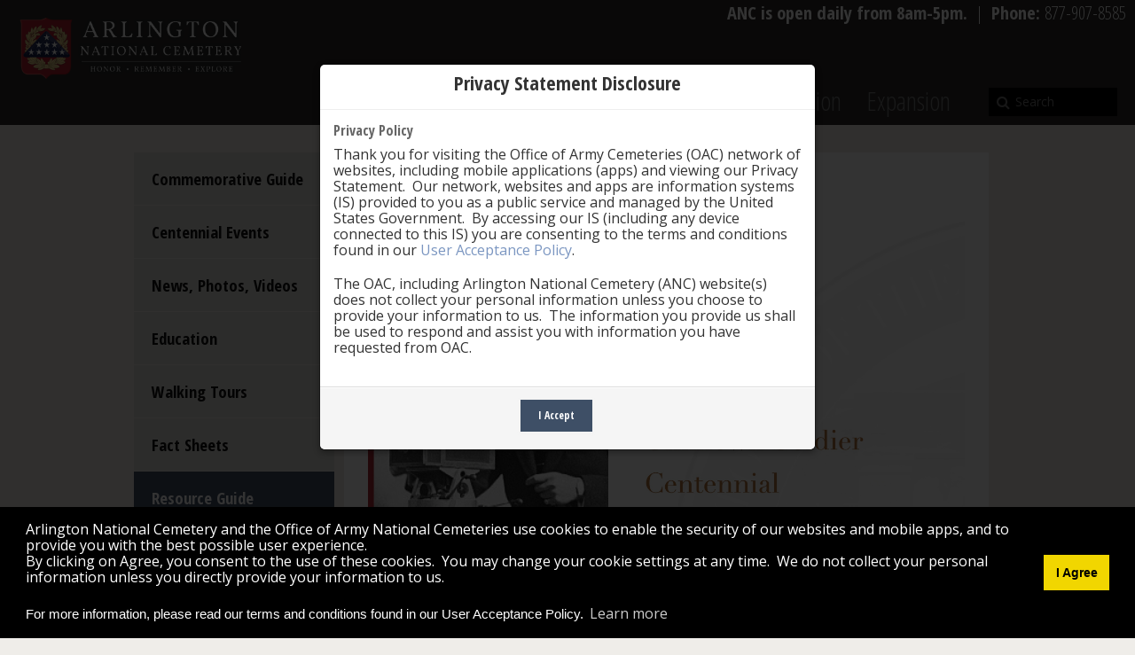

--- FILE ---
content_type: text/html; charset=utf-8
request_url: https://www.arlingtoncemetery.mil/Tomb100/Resource-Guide
body_size: 68282
content:
<!DOCTYPE html>
<html  lang="en-US">
<head id="Head"><meta content="text/html; charset=UTF-8" http-equiv="Content-Type" />
<meta name="REVISIT-AFTER" content="1 DAYS" />
<meta name="RATING" content="GENERAL" />
<meta name="RESOURCE-TYPE" content="DOCUMENT" />
<meta content="text/javascript" http-equiv="Content-Script-Type" />
<meta content="text/css" http-equiv="Content-Style-Type" />
<script src="/DesktopModules/AuthenticationServices/CACAuth/Scripts/sessionAlertModal.js?v=1"></script>
<title>
	Resource Guide
</title><meta id="MetaDescription" name="DESCRIPTION" content="The Official Website of Arlington National Cemetery. Welcome to Arlington National Cemetery, our Nation&amp;#39;s most hallowed ground. This historic cemetery bears witness to our American heritage and the military service and sacrifice of men and women in uniform throughout our history." /><meta id="MetaKeywords" name="KEYWORDS" content="Arlington, National, Cemetery, Official, arlington national cemetery, Washington DC, Maryland, Virginia, historic, heritage, military, heroes, changing of the guard, tomb of the unknown soldier, burials, funerals, photo of the week, services, veterans, memorial, gravesites, hallowed ground, visit, visitor " /><meta id="MetaRobots" name="ROBOTS" content="INDEX, FOLLOW" /><link href="/Resources/Shared/stylesheets/dnndefault/7.0.0/default.css?cdv=1120" type="text/css" rel="stylesheet"/><link href="/DesktopModules/Geocgi_DNN_Security/module.css?cdv=1120" type="text/css" rel="stylesheet"/><link href="/DesktopModules/Announcements/module.css?cdv=1120" type="text/css" rel="stylesheet"/><link href="/Resources/Shared/Components/CookieConsent/cookieconsent.min.css?cdv=1120" type="text/css" rel="stylesheet"/><link href="/Portals/_default/Skins/Arlington/skin.css?cdv=1120" type="text/css" rel="stylesheet"/><link href="/Portals/_default/Containers/Arlington/container.css?cdv=1120" type="text/css" rel="stylesheet"/><link href="/Portals/0/portal.css?cdv=1120" type="text/css" rel="stylesheet"/><link href="/Portals/_default/Skins/Arlington/jflickrfeed/style.css?cdv=1120" type="text/css" rel="stylesheet"/><link href="/Portals/_default/Skins/Arlington/jflickrfeed/colorbox/colorbox.css?cdv=1120" type="text/css" rel="stylesheet"/><link href="/Portals/_default/Skins/Arlington/bootstrap/css/glyphicon.css?cdv=1120" type="text/css" rel="stylesheet"/><link href="/Portals/_default/Skins/Arlington/jquery.bxslider.css?cdv=1120" type="text/css" rel="stylesheet"/><link href="/Portals/_default/Skins/Arlington/Carle/carle.css?cdv=1120" type="text/css" rel="stylesheet"/><script src="/Resources/libraries/jQuery/03_05_01/jquery.js?cdv=1120" type="text/javascript"></script><script src="/Resources/libraries/jQuery-Migrate/03_02_00/jquery-migrate.js?cdv=1120" type="text/javascript"></script><script src="/Resources/libraries/jQuery-UI/01_12_01/jquery-ui.js?cdv=1120" type="text/javascript"></script><link id="OpenSans" rel="stylesheet" type="text/css" href="https://fonts.googleapis.com/css?family=Open+Sans:400,300,700" /><link id="OpenSansCondensed" rel="stylesheet" type="text/css" href="https://fonts.googleapis.com/css?family=Open+Sans+Condensed:300,700,300italic" /><link id="DroidSerif" rel="stylesheet" type="text/css" href="https://fonts.googleapis.com/css?family=Droid+Serif" />

          <script type="text/javascript">
            (function(i,s,o,g,r,a,m){i['GoogleAnalyticsObject']=r;i[r]=i[r]||function(){
            (i[r].q=i[r].q||[]).push(arguments)},i[r].l=1*new Date();a=s.createElement(o),
            m=s.getElementsByTagName(o)[0];a.async=1;a.src=g;m.parentNode.insertBefore(a,m)
            })(window,document,'script','https://www.google-analytics.com/analytics.js','ga');

            ga('create', 'UA-46277647-3', 'auto', {'legacyCookieDomain': 'none'});
            
			var dimensionName = localStorage.getItem('Analytics.Page.PageVariantDimension');

			if (dimensionName != undefined && dimensionName != '') { ga('set', dimensionName, 'Default'); }

            ga('send', 'pageview');	
          </script>

        
    <script type="text/javascript">
      (function(w,d,s,l,i){w[l]=w[l]||[];w[l].push({'eaSendGaEvents':false, 'pageVariant' : 'Default'});
      w[l].push({'gtm.start':new Date().getTime(),event:'gtm.js'});var f=d.getElementsByTagName(s)[0],
      j=d.createElement(s),dl=l!='dataLayer'?'&l='+l:'';j.async=true;j.src=
      'https://www.googletagmanager.com/gtm.js?id='+i+dl;f.parentNode.insertBefore(j,f);
      })(window,document,'script','dataLayer','GTM-TTX5WCZ');
    </script>
    <script async type='text/javascript' src='https://dnnapi.com/analytics/js/2038856.js'></script><meta name="viewport" content="width=device-width,initial-scale=1,maximum-scale=1,minimum-scale=1" /></head>
<body id="Body">
    
    <form method="post" action="/Tomb100/Resource-Guide" id="Form" enctype="multipart/form-data">
<div class="aspNetHidden">
<input type="hidden" name="__EVENTTARGET" id="__EVENTTARGET" value="" />
<input type="hidden" name="__EVENTARGUMENT" id="__EVENTARGUMENT" value="" />
<input type="hidden" name="__VIEWSTATE" id="__VIEWSTATE" value="[base64]/9nF+syB/4oSKXrblDZ5MswStllgOrI+DaOa77jhczpmHJHXVrNDTemjTWRXTIWYNSNO1G+GzA90b4p3S2NdKhgBbwiIvdxZR9PufgOwlOVh9h0dScVnHZBCWWLhVM3y0SDZxMYp460oCaqI6jFgxbMXukFNSDuARWIh0ESfrMMxSvD8FtVfVTzBD" />
</div>

<script type="text/javascript">
//<![CDATA[
var theForm = document.forms['Form'];
if (!theForm) {
    theForm = document.Form;
}
function __doPostBack(eventTarget, eventArgument) {
    if (!theForm.onsubmit || (theForm.onsubmit() != false)) {
        theForm.__EVENTTARGET.value = eventTarget;
        theForm.__EVENTARGUMENT.value = eventArgument;
        theForm.submit();
    }
}
//]]>
</script>


<script src="/WebResource.axd?d=pynGkmcFUV2TA9K9lTqM8GQN5QHbMxPAt2XK-96ydXd2u5UFYPpf6k1LBMQ1&amp;t=638901536248157332" type="text/javascript"></script>


<script src="/ScriptResource.axd?d=x6wALODbMJId1uNVt89z1-rDYzqAULq3Oh3k5IsxSY9hu9Fe2prLPbN1MbRepaP_2KJBZqeprP-SS9kXqPaswlY6eAE1&amp;t=23c9c237" type="text/javascript"></script>
<script src="/ScriptResource.axd?d=P5lTttoqSeYB6cywE8I_F-ROGgpqpCKB3v2kG1kNoDgA89qNni8RppzB11LFfZwS6AxLbiDzM3Ny7jfXN0URYEMtMVPbfxNfnhlwbQ2&amp;t=23c9c237" type="text/javascript"></script>
<div class="aspNetHidden">

	<input type="hidden" name="__VIEWSTATEGENERATOR" id="__VIEWSTATEGENERATOR" value="CA0B0334" />
	<input type="hidden" name="__VIEWSTATEENCRYPTED" id="__VIEWSTATEENCRYPTED" value="" />
	<input type="hidden" name="__EVENTVALIDATION" id="__EVENTVALIDATION" value="GMuTZQTIS1LehkXAzy4f4ubTz7jrCkRQMaxCONJeLpZDaeChdPR/DK7Wf2M0XSAMEl24D5aiyijTKzyvu7NINNP0ac/jz5tUJ/V7ciLhSkAyiPKl" />
</div><script src="/js/dnn.js?cdv=1120" type="text/javascript"></script><script src="/Resources/Shared/Components/CookieConsent/cookieconsent.min.js?cdv=1120" type="text/javascript"></script><script src="/js/dnn.modalpopup.js?cdv=1120" type="text/javascript"></script><script src="/Resources/Shared/Scripts/jquery/jquery.hoverIntent.min.js?cdv=1120" type="text/javascript"></script><script src="/Portals/_default/Skins/Arlington/bootstrap/js/bootstrap.min.js?cdv=1120" type="text/javascript"></script><script src="/Portals/_default/Skins/Arlington/js/scripts.js?cdv=1120" type="text/javascript"></script><script src="/Portals/_default/Skins/Arlington/jflickrfeed/jflickrfeed.js?cdv=1120" type="text/javascript"></script><script src="/Portals/_default/Skins/Arlington/jflickrfeed/colorbox/jquery.colorbox-min.js?cdv=1120" type="text/javascript"></script><script src="/Portals/_default/Skins/Arlington/jflickrfeed/cycle/jquery.cycle.all.min.js?cdv=1120" type="text/javascript"></script><script src="/Portals/_default/Skins/Arlington/js/jquery.stellar.min.js?cdv=1120" type="text/javascript"></script><script src="/Portals/_default/Skins/Arlington/js/jquery-cookie/jquery.cookie.js?cdv=1120" type="text/javascript"></script><script src="/Portals/_default/Skins/Arlington/js/jquery-bxslider/jquery.bxslider.js?cdv=1120" type="text/javascript"></script><script src="/js/dnncore.js?cdv=1120" type="text/javascript"></script><script src="/js/dnn.cookieconsent.js?cdv=1120" type="text/javascript"></script><script src="/js/dnn.servicesframework.js?cdv=1120" type="text/javascript"></script><script src="/Portals/_default/Skins/Arlington/bootstrapNav/simple.js?cdv=1120" type="text/javascript"></script><script src="/Portals/_default/Skins/Arlington/Carle/carle.js?cdv=1120" type="text/javascript"></script>
<script type="text/javascript">
//<![CDATA[
Sys.WebForms.PageRequestManager._initialize('ScriptManager', 'Form', [], [], [], 240, '');
//]]>
</script>

        
        
        
<script src="/Portals/_default/Skins/ANMC/bootstrap-3.4.1/js/bootstrap.min.js"></script>






<!--CDF(Css|/Portals/_default/Skins/Arlington/jflickrfeed/style.css?cdv=1120|DnnPageHeaderProvider|100)-->
<!--CDF(Css|/Portals/_default/Skins/Arlington/jflickrfeed/colorbox/colorbox.css?cdv=1120|DnnPageHeaderProvider|100)-->

<!--CDF(Css|/Portals/_default/Skins/Arlington/bootstrap/css/glyphicon.css?cdv=1120|DnnPageHeaderProvider|100)-->
<!--CDF(Css|/Portals/_default/Skins/Arlington/jquery.bxslider.css?cdv=1120|DnnPageHeaderProvider|100)-->
<!--CDF(Javascript|/Portals/_default/Skins/Arlington/bootstrap/js/bootstrap.min.js?cdv=1120|DnnBodyProvider|100)-->
<!--CDF(Javascript|/Portals/_default/Skins/Arlington/js/scripts.js?cdv=1120|DnnBodyProvider|100)-->
<!--CDF(Javascript|/Portals/_default/Skins/Arlington/jflickrfeed/jflickrfeed.js?cdv=1120|DnnBodyProvider|100)-->
<!--CDF(Javascript|/Portals/_default/Skins/Arlington/jflickrfeed/colorbox/jquery.colorbox-min.js?cdv=1120|DnnBodyProvider|100)-->
<!--CDF(Javascript|/Portals/_default/Skins/Arlington/jflickrfeed/cycle/jquery.cycle.all.min.js?cdv=1120|DnnBodyProvider|100)-->
<!--CDF(Javascript|/Portals/_default/Skins/Arlington/js/jquery.stellar.min.js?cdv=1120|DnnBodyProvider|100)-->
<!--CDF(Javascript|/Portals/_default/Skins/Arlington/js/jquery-cookie/jquery.cookie.js?cdv=1120|DnnBodyProvider|100)-->
<!--CDF(Javascript|/Portals/_default/Skins/Arlington/js/jquery-bxslider/jquery.bxslider.js?cdv=1120|DnnBodyProvider|100)-->
<noscript>Please enable javascript for an enhanced experience</noscript>
<script src="/Portals/0/Confirm/pops.js" type="text/javascript"></script>
<script src="/Portals/0/Confirm/custom.js" type="text/javascript"></script>
<link href="/Portals/0//Confirm/confirm.css" type="text/css" rel="stylesheet" />
<link href="/Portals/0/Confirm/css/bootstrp.css" type="text/css" rel="stylesheet">
<link href="/Portals/0/Confirm/css/botton.css" type="text/css" rel="stylesheet">
<link href="/Portals/0/Confirm/css/Fonts.css" type="text/css" rel="stylesheet">
<link href="/Portals/0/Confirm/css/shortcodes.css" type="text/css" rel="stylesheet">
<link href="/Portals/0/Confirm/style.css" type="text/css" rel="stylesheet">
<link href="https://maxcdn.bootstrapcdn.com/font-awesome/4.6.3/css/font-awesome.min.css" type="text/css" rel="stylesheet" />
<script>

	$(document).ready(function() {
		if ($("#dnn_ContentPane").hasClass("DNNEmptyPane")) {
			$("#mainContent").css("margin-top", "101px");
		}
		else
		{
			$(".etc-header").css("margin-top", "31px");
			$(".pyv-header").css("margin-top", "31px");
			$(".news-header").css("margin-top", "31px");			
		}
"use strict";
 
  var cookieName = 'tplCookieConsent'; // The cookie name
  var cookieLifetime = 1; // Cookie expiry in days
 
  /**
   * Set a cookie
   * @param cname - cookie name
   * @param cvalue - cookie value
   * @param exdays - expiry in days
   */
  var _setCookie = function (cname, cvalue, exdays) {
    var d = new Date();
    d.setTime(d.getTime() + (exdays * 24 * 60 * 60 * 1000));
    var expires = "expires=" + d.toUTCString();
    document.cookie = cname + "=" + cvalue + ";" + expires + ";path=/";
  };
 
  /**
   * Get a cookie
   * @param cname - cookie name
   * @returns string
   */
  var _getCookie = function (cname) {
    var name = cname + "=";
    var ca = document.cookie.split(';');
    for (var i = 0; i < ca.length; i++) {
      var c = ca[i];
      while (c.charAt(0) == ' ') {
        c = c.substring(1);
      }
      if (c.indexOf(name) == 0) {
        return c.substring(name.length, c.length);
      }
    }
    return "";
  };
 
  /**
   * Should the cookie popup be shown?
   */
  var _shouldShowPopup = function () {
    if (_getCookie(cookieName)) {
      return false;
    } else {
      return true;
    }
  };
 
  // Show the cookie popup on load if not previously accepted
  if (_shouldShowPopup()) {
    $('#cookieModal').modal('show');
  }
 
  // Modal dismiss btn - consent
  $('#cookieModalConsent').on('click', function () {
    _setCookie(cookieName, 1, cookieLifetime);
	$('#cookieModal').visibility = hidden;
  });
	});
	
// ForeSee Production Embed Script v2.01
// DO NOT MODIFY BELOW THIS LINE *****************************************
;(function (g) {
  var d = document, am = d.createElement('script'), h = d.head || d.getElementsByTagName("head")[0], fsr = 'fsReady',
  aex = { 
    "src": "//gateway.foresee.com/sites/arlingtoncemetery-mil/production/gateway.min.js",
    "type": "text/javascript", 
    "async": "true", 
    "data-vendor": "fs", 
    "data-role": "gateway" 
  };
  for (var attr in aex) { am.setAttribute(attr, aex[attr]); } h.appendChild(am); g[fsr] || (g[fsr] = function () { var aT = '__' + fsr + '_stk__'; g[aT] = g[aT] || []; g[aT].push(arguments); });
})(window);
// DO NOT MODIFY ABOVE THIS LINE *****************************************

// Un-comment out the function below when you are ready to input your variable
/*fsReady(function() { 
  FSR.CPPS.set('name','value'); // use single quotes when passing a static-value 
  FSR.CPPS.set('name2',somevariable); // don't use quotes for a dynamic value 
  FSR.CPPS.set('name3',othervariable); // add as many CPPs as you like in this way 
});*/
</script>
<style>

.dnnFormItem input[type="button"], .dnnFormItem input[type="submit"], a.ceremonyButton, .ceremonyButton {
background: #3E4F66 !important;
border: none;
padding: 14px 15px;
color: white;
-webkit-box-shadow: 2px 5px 5px 0px rgba(0, 0, 0, 0.25);
-moz-box-shadow:    2px 5px 5px 0px rgba(0, 0, 0, 0.25);
box-shadow:         2px 5px 5px 0px rgba(0, 0, 0, 0.25);
  
font-size: 16.67px;
font-family: 'Open Sans', sans-serif;
  
-webkit-border-radius: 0;
border-radius: 0;
font-weight: normal;
text-shadow: none;
  
margin-right: 25px;
text-decoration: none; 
}
</style>


<div class="modal fade cookieModal" id="cookieModal" tabindex="-1" style="display:none" role="dialog" aria-labelledby="cookieModalLabel">
    <div class="modal-dialog" role="document">
        <div class="modal-content">
            <div class="modal-header">
                <h2  style="text-align: center;" id="cookieModalLabel">Privacy Statement Disclosure</h2>
            </div>
            <div class="modal-body">
                <h4>Privacy Policy</h4>
                <p>Thank you for visiting the Office of Army Cemeteries (OAC) network of websites, including mobile applications (apps) and viewing our Privacy Statement.&nbsp; Our network, websites and apps are information systems (IS) provided to you as a public service and managed by the United States Government.&nbsp; By accessing our IS (including any device connected to this IS) you are consenting to the terms and conditions found in our <a href="/PrivacySecurity">User Acceptance Policy</a>.</p>
                <p>
                    The OAC, including Arlington National Cemetery (ANC) website(s) does not collect your personal information unless you choose to provide your information to us.&nbsp; The information you provide us shall be used to respond and assist you with information you have requested from OAC.
                </p>
            </div>
            <div  style="text-align: center;"class="modal-footer">
			
                <button id="cookieModalConsent" type="button" class="btn btn-md primaryButton ceremonyButton" data-dismiss="modal">I Accept</button>
            </div>
        </div>
    </div>
</div>
<div id="siteWrapper">
    <div id="userControls" class="container">
        <div class="row-fluid">
            <div id="login" class="span5 pull-right">
                
                

            </div><!--/login-->
        </div>
    </div><!--/userControls-->
    <div role="banner" id="siteHeadouter">
        <div id="siteHeadinner" class="container">
        	<div class="siteHeadNavbar navbar navbar-fixed-top">
				<div class="nav-hours-row row-fluid">
					<div class="nav-hours"><b>ANC is open daily from 8am-5pm.</b> &nbsp;|&nbsp;  <b>Phone: </b>877-907-8585</div>
                </div>
            	<div class="navbar-inner">
                    <span class="brand">
                        <a id="dnn_dnnLOGO_hypLogo" title="Arlington National Cemetery" href="/">
						<img id="dnn_dnnLOGO_imgLogo" src="/portals/0/ANC_logo_new.png" alt="Arlington National Cemetery">
						</a>
                    </span><!--/Logo-->
                     <a class="btn btn-navbar" data-toggle="collapse" data-target=".nav-collapse">
					<span class="icon-bar"></span>
					<span class="icon-bar"></span>
					<span class="icon-bar"></span>
					</a>
                    <div role="navigation" class="nav-collapse collapse pull-right">
                        <ul class="nav nav-pills nav-stacked">

	<li class="dropdown">
	
		<a href="https://www.arlingtoncemetery.mil/Funerals/Funeral-Information" >Funerals<b class="caret hidden-desktop pull-right icon-chevron-down icon-white"></b></a>
	
	</li>

	<li class="dropdown">
	
		<a href="https://www.arlingtoncemetery.mil/Visit" >Visit<b class="caret hidden-desktop pull-right icon-chevron-down icon-white"></b></a>
	
	</li>

	<li class="dropdown">
	
		<a href="https://www.arlingtoncemetery.mil/Explore" >Explore<b class="caret hidden-desktop pull-right icon-chevron-down icon-white"></b></a>
	
	</li>

	<li class="dropdown">
	
		<a href="https://www.arlingtoncemetery.mil/about" >About<b class="caret hidden-desktop pull-right icon-chevron-down icon-white"></b></a>
	
	</li>

	<li class="dropdown">
	
		<a href="https://www.arlingtoncemetery.mil/Media/Public-Affairs-Office" >Media<b class="caret hidden-desktop pull-right icon-chevron-down icon-white"></b></a>
	
	</li>

	<li class="">
	
		<a href="https://education.arlingtoncemetery.mil" >Education</a>
	
	</li>

	<li class="dropdown">
	
		<a href="https://www.arlingtoncemetery.mil/Expansion" >Expansion<b class="caret hidden-desktop pull-right icon-chevron-down icon-white"></b></a>
	
	</li>

</ul>

                        <div role="search" id="search" >
					 <span id="dnn_dnnSearch_ClassicSearch2">
						<span class="searchInputContainer2">
							<input type="text" maxlength="255" size="20" id="dnn_dnnSearch_txtSearch" class="NormalTextBox" autocomplete="off" placeholder="Search" />
							<a class="dnnSearchBoxClearText"></a>
						</span>
						<a id="dnn_dnnSearch_cmdSearch" class="SearchButton" href="#">Search</a>
					</span>

				</div><!---/search-->
                    </div><!-- END nav-collapse -->
                </div><!-- END navbar-inner -->
			</div><!-- END navbar -->
        </div><!--/siteHeadinner-->
    </div><!--/siteHeadouter-->
    <div role="main" id="contentWrapper">
        <div id="mainContent" class="container">
            <div class="row-fluid">
		<div id="Topgutter" class="span12"></div>
	    </div>
            <div class="row-fluid">
                <div id="dnn_AlertPane" class="alertPane">
                <div class="row-fluid banner">
                        <div class="banner-icon span1">
                          <img src="/portals/0/images/alert_icon.png" alt="Alert Icon" />
                        </div>
                        <div class="banner-message span10">
                          <ul class="bxslider"></ul>
                        </div>
                        <div class="banner-close span1">
                          <em class="icon-remove icon-white"></em>
                        </div>
                    </div>
                </div>
            </div>
            <div class="row-fluid">
		        <div id="dnn_ContentPane" class="contentPane"><div class="DnnModule DnnModule-Geocgi_DNN_Security DnnModule-3883"><a name="3883"></a>
<div class="DNNContainer_noTitle">
	<div id="dnn_ctr3883_ContentPane"><!-- Start_Module_3883 --><div id="dnn_ctr3883_ModuleContent" class="DNNModuleContent ModGeocgiDNNSecurityC">
	<span id="dnn_ctr3883_View_lblDetectBrowser"></span>
</div><!-- End_Module_3883 --></div>
	<div class="clear"></div>
</div>
</div></div>
            </div>
            <div class="row-fluid interiorContentPane">
                <div id="leftCol" class="span3">
                    <div class="row-fluid">
                        <div id="dnn_leftPane" class="twoColRightPane"><div class="DnnModule DnnModule-DNN_Announcements DnnModule-825"><a name="825"></a>
<div class="DNNContainer_noTitle">
	<div id="dnn_ctr825_ContentPane"><!-- Start_Module_825 --><div id="dnn_ctr825_ModuleContent" class="DNNModuleContent ModDNNAnnouncementsC">
	<div class="DNN_ANN_DesignTable"></div>



</div><!-- End_Module_825 --></div>
	<div class="clear"></div>
</div>
</div><div class="DnnModule DnnModule-DDRMenu DnnModule-3894"><a name="3894"></a>
<div class="DNNContainer_noTitle">
	<div id="dnn_ctr3894_ContentPane"><!-- Start_Module_3894 --><div id="dnn_ctr3894_ModuleContent" class="DNNModuleContent ModDDRMenuC">
	<div id="cssmenu" class="hidden-phone">
<ul class="hidden-phone">

	<li class="hidden-phone ">
	
		<a  href="https://www.arlingtoncemetery.mil/Tomb100/Commemorative-Guide" >Commemorative Guide</a>
	
	</li>
	

	<li class="hidden-phone ">
	
		<a  href="https://www.arlingtoncemetery.mil/Tomb100/Centennial-Events" >Centennial Events</a>
	
	    <ul style="">
	    
			<li>
				<a class=""  href="https://www.arlingtoncemetery.mil/Tomb100/Centennial-Events/TUS-Centennial-Lecture-Series" >TUS Centennial Lecture Series</a>
			</li>
		
			<li>
				<a class=""  href="https://www.arlingtoncemetery.mil/Tomb100/Centennial-Events/2021-Monthly-Programs" >2021 Monthly Programs</a>
			</li>
		
			<li>
				<a class=""  href="https://www.arlingtoncemetery.mil/Tomb100/Centennial-Events/Nov-9-10-Programs" >Nov. 9-10 Programs</a>
			</li>
		
	    </ul>
		
	
	</li>
	

	<li class="hidden-phone ">
	
		<a  href="https://www.arlingtoncemetery.mil/Tomb100/News-Photos-Videos" >News, Photos, Videos</a>
	
	</li>
	

	<li class="hidden-phone ">
	
		<a  href="https://www.arlingtoncemetery.mil/Tomb100/Education" >Education</a>
	
	</li>
	

	<li class="hidden-phone ">
	
		<a  href="https://www.arlingtoncemetery.mil/Tomb100/Walking-Tours" >Walking Tours</a>
	
	</li>
	

	<li class="hidden-phone ">
	
		<a  href="https://www.arlingtoncemetery.mil/Tomb100/Fact-Sheets" >Fact Sheets</a>
	
	</li>
	

	<li class="hidden-phone active">
	
		<a  href="https://www.arlingtoncemetery.mil/Tomb100/Resource-Guide" >Resource Guide</a>
	
	</li>
	

	<li class="hidden-phone ">
	
		<a  href="https://www.arlingtoncemetery.mil/Tomb100/Media-Credentials" >Media Credentials</a>
	
	</li>
	

</ul>
</div>


<div id="cssmenu" class="visible-phone">



<div class="dropdown ancSideNavPhone visible-phone">
  <a class="dropdown-toggle" data-toggle="dropdown" href="#">Choose an Option </a><b class="caret"></b>
  <ul class="dropdown-menu" role="menu" aria-labelledby="dLabel">
    	

	<li class="visible-phone" role="presentation">
		<a class="visible-phone" role="menuitem" tabindex="-1" href="https://www.arlingtoncemetery.mil/Tomb100/Commemorative-Guide">Commemorative Guide</a>
	</li>
		

	<li class="visible-phone" role="presentation">
		<a class="visible-phone" role="menuitem" tabindex="-1" href="https://www.arlingtoncemetery.mil/Tomb100/Centennial-Events">Centennial Events</a>
	</li>
	
			<li class="visible-phone" role="presentation">
				<a class="visible-phone" role="menuitem" tabindex="-1" href="https://www.arlingtoncemetery.mil/Tomb100/Centennial-Events/TUS-Centennial-Lecture-Series">&rarr;&nbsp;TUS Centennial Lecture Series</a>
			</li>
		
			<li class="visible-phone" role="presentation">
				<a class="visible-phone" role="menuitem" tabindex="-1" href="https://www.arlingtoncemetery.mil/Tomb100/Centennial-Events/2021-Monthly-Programs">&rarr;&nbsp;2021 Monthly Programs</a>
			</li>
		
			<li class="visible-phone" role="presentation">
				<a class="visible-phone" role="menuitem" tabindex="-1" href="https://www.arlingtoncemetery.mil/Tomb100/Centennial-Events/Nov-9-10-Programs">&rarr;&nbsp;Nov. 9-10 Programs</a>
			</li>
			

	<li class="visible-phone" role="presentation">
		<a class="visible-phone" role="menuitem" tabindex="-1" href="https://www.arlingtoncemetery.mil/Tomb100/News-Photos-Videos">News, Photos, Videos</a>
	</li>
		

	<li class="visible-phone" role="presentation">
		<a class="visible-phone" role="menuitem" tabindex="-1" href="https://www.arlingtoncemetery.mil/Tomb100/Education">Education</a>
	</li>
		

	<li class="visible-phone" role="presentation">
		<a class="visible-phone" role="menuitem" tabindex="-1" href="https://www.arlingtoncemetery.mil/Tomb100/Walking-Tours">Walking Tours</a>
	</li>
		

	<li class="visible-phone" role="presentation">
		<a class="visible-phone" role="menuitem" tabindex="-1" href="https://www.arlingtoncemetery.mil/Tomb100/Fact-Sheets">Fact Sheets</a>
	</li>
		

	<li class="visible-phone" role="presentation">
		<a class="visible-phone" role="menuitem" tabindex="-1" href="https://www.arlingtoncemetery.mil/Tomb100/Resource-Guide">Resource Guide</a>
	</li>
		

	<li class="visible-phone" role="presentation">
		<a class="visible-phone" role="menuitem" tabindex="-1" href="https://www.arlingtoncemetery.mil/Tomb100/Media-Credentials">Media Credentials</a>
	</li>
	
  </ul>
</div>

</div>

</div><!-- End_Module_3894 --></div>
	<div class="clear"></div>
</div>
</div></div>
                    </div>
                    <div class="row-fluid">
                        <div id="dnn_lowerLeftPane" class="twoColRightPane DNNEmptyPane"></div>
                    </div>
                </div>
                <div id="rightCol" class="span9">
                    <div class="row-fluid">
			            <div id="dnn_rightPane" class="leftPane span12"><div class="DnnModule DnnModule-DNN_HTML DnnModule-3895 DnnVersionableControl"><a name="3895"></a>
<div class="DNNContainer_noTitle">
	<div id="dnn_ctr3895_ContentPane"><!-- Start_Module_3895 --><div id="dnn_ctr3895_ModuleContent" class="DNNModuleContent ModDNNHTMLC">
	<div id="dnn_ctr3895_HtmlModule_lblContent"><h1>#Tomb100 Resource Guide&nbsp;</h1>

<h1><a href="/Portals/0/Docs/Events/TUS100%20Toolkit%20SEPT24.pdf?ver=2021-09-29-192829-127" target="_blank"><img alt="" src="/portals/0/TUS100%20Toolkit%20SEPT24.jpg" title="" /></a></h1>

<p>Arlington National Cemetery is pleased to present the <a href="/Portals/0/Docs/Events/TUS100 Toolkit SEPT24.pdf?ver=2021-09-29-192829-127" target="_blank">Tomb of the Unknown Soldier Centennial Commemoration Resource Guide</a>.&nbsp;The guide is a one-stop resource&nbsp;for official DoD and ANC news and information regarding the commemorative program and events.&nbsp;The guide, which will be updated regularly, contains historic photographs, a program of events, media request forms, FAQs, key messages, feature stories and other stakeholder information for use or reprint. &nbsp;&nbsp;</p>

<h3><a href="/Portals/0/Docs/Events/TUS100 Toolkit SEPT24.pdf?ver=2021-09-29-192829-127" target="_blank">Download the #Tomb100 Resource Guide (PDF)</a></h3>
</div>




</div><!-- End_Module_3895 --></div>
	<div class="clear"></div>
</div>
</div></div>
                    </div>
                    <div class="row-fluid">
				        <div id="dnn_rightPaneLowerLeft" class="span6 leftPaneLowerLeft DNNEmptyPane"></div>
				        <div id="dnn_rightPaneLowerRight" class="span6 leftPaneLowerRight DNNEmptyPane"></div>
                    </div>
                    <div class="row-fluid">
			            <div id="dnn_rightPaneBottom" class="span12 DNNEmptyPane"></div>
                    </div>
                </div>
            </div>
            <div id="footer">
                <div class="row-fluid">
        	        <div id="dnn_footerLeftOuterPane" class="span2 footerPane DNNEmptyPane"></div>
                    <div id="dnn_footerLeftPane" class="span2 footerPane DNNEmptyPane"></div>
                    <div id="dnn_footerCenterPane" class="span2 footerPane DNNEmptyPane"></div>
                    <div id="dnn_footerRightPane" class="span2 footerPane DNNEmptyPane"></div>
                    <div id="dnn_footerRightOuterPane" class="span2 offset2 footerPaneRight DNNEmptyPane"></div>
                </div>
                <div class="row-fluid">
                    <div id="dnn_footerPane" class="span12 footerBackPane"><div class="DnnModule DnnModule-DNN_HTML DnnModule-4111 DnnVersionableControl"><a name="4111"></a><div id="dnn_ctr4111_ContentPane"><!-- Start_Module_4111 --><div id="dnn_ctr4111_ModuleContent" class="DNNModuleContent ModDNNHTMLC">
	<div id="dnn_ctr4111_HtmlModule_lblContent"><div class="row-fluid" rel="max-width: 1100px; margin: auto;" style="max-width: 1100px; margin: auto;">
	<div class="row-fluid">
		<div class="span3 anc-footer-logo"><img alt="Arlington National Cemetery Logo" src="/portals/0/ArlingtonNationalCemetery_Logo@2x.png" unselectable="on" style="margin: 25px; width: 200px; height: 200px; text-align: center;">
		</div>
		<div class="span3 anc-footer-links anc-footer-links-1">
			<ul class="footerlinks">
				<li><a href="/About/Advisory-Committee-on-Arlington-National-Cemetery/Charter">Advisory Committee on Arlington National Cemetery</a></li>
				<li><a href="/FeedbackForm">Comments</a></li>
				<li><a href="/About/Frequently-Asked-Questions-FAQs">FAQs</a></li>
				<li><a href="/Visit/Events-and-Ceremonies/Request-a-Ceremony/">Request a Public Ceremony</a></li>
				<li><a href="/About/Contact/Report-Lost-Item">Report Lost Item</a></li>
				<li><a href="/contact">Contact Us</a></li>
				<li><a href="/ancsitemap">Site Map</a></li>
			</ul>
		</div>
		<div class="span3 anc-footer-links anc-footer-links-2">
			<ul class="footerlinks">
				<li><a class="LightBox_Box " href="#foia" title="">FOIA <span class="fa fa-external-link"></span></a></li>
				<li><a class="LightBox_Box " href="#isalute" rel="text-decoration: none;" title="">iSalute <span class="fa fa-external-link"></span></a></li>
				<li><a class="LightBox_Box " href="#nofearact" rel="text-decoration: none;" title="">No Fear Act <span class="fa fa-external-link"></span></a></li>
				<li><a class="LightBox_Box " href="#opengov" rel="text-decoration: none;" title="">Open Government <span class="fa fa-external-link"></span></a></li>
				<li><a class="LightBox_Box " href="#plainwriting" rel="text-decoration: none;" title="">Plain Writing <span class="fa fa-external-link"></span></a></li>
				<li><a class="LightBox_Box " href="#specialcounsel" rel="text-decoration: none;" title="">Office of Special Counsel <span class="fa fa-external-link"></span></a></li>
				<li><a class="LightBox_Box " href="#usagov" rel="text-decoration: none;" title="">USA.gov <span class="fa fa-external-link"></span></a></li>
				<li><a href="/about/careers">Careers</a></li>
				<li><a class="LightBox_Box" href="#oac" rel="text-decoration: none;" title="">OAC <span class="fa fa-external-link"></span></a></li>
			</ul>
		</div>
		<div class="span3 anc-footer-links anc-footer-links-3">
			<ul class="footerlinks">
				<li><a class="LightBox_Box " href="#access508" rel="text-decoration: none;" title="">Accessibility/Section 508 <span class="fa fa-external-link"></span></a></li>
				<li><a href="/Disclaimer">Disclaimer</a></li>
				<li><a href="/InformationQuality">Information Quality</a></li>
				<li><a href="/Media">Media</a></li>
				<li><a href="/PrivacySecurity">Privacy</a></li>
				<li><a href="/Developers">Developers</a></li>
				<li><a class="LightBox_Box" href="#va" rel="text-decoration: none;" title="">Veterans Affairs <span class="fa fa-external-link"></span></a></li>
				<li><a class="LightBox_Box" href="#abmc" rel="text-decoration: none;" title="">ABMC <span class="fa fa-external-link"></span></a></li>
				<li><a class="LightBox_Box" href="#usnca" rel="text-decoration: none;" title="">U.S. National Cemetery Administration <span class="fa fa-external-link"></span></a></li>
			</ul>
		</div>
		
		<!--FOIA-->
		<div class="mfp-wrap mfp-close-btn-in mfp-zoom-in mfp-ready" rel="top: 0px; position: absolute; height: 706px; display: none;" style="top: 0px; position: absolute; height: 706px; display: none;" tabindex="-1">
			<div class="mfp-container mfp-inline-holder">
				<div class="mfp-content">
					<div class="white-popup mfp-with-anim" id="foia">
						<div style="text-align: center;">
							<h3 style="color: #000; font-size: 40px; font-weight: bold;"><span class="icon fa fa-exclamation-triangle"></span>ATTENTION</h3>
						</div>
						<p rel="font-size: 14px; border-top: 1px solid #dedede; border-bottom: 1px solid #dedede; padding: 12px; font-family: 'Open Sans', sans-serif; line-height: normal; text-align: center; " style="font-size: 14px; border-top: 1px solid #dedede; border-bottom: 1px solid #dedede; padding: 12px; font-family: 'Open Sans', sans-serif; line-height: normal; text-align: center; ">The appearance of hyperlinks does not constitute endorsement by the U.S. Army of non-U.S. Government sites or the information, products, or services contained therein. Although the U.S. Army may or may not use these sites as additional distribution channels for Department of Defense information, it does not exercise editorial control over all of the information that you may find at these locations. Such hyperlinks are provided consistent with the stated purpose of this website.
						</p>
						<div align="center">
							<h4>Exit Notification/Disclaimer Policy</h4>
							<p style="font-size: 14px;">Links with this icon ( <i class="fa fa-external-link" aria-hidden="true"></i> ) indicate that you are leaving the ANC website. You will be subject to the destination site’s privacy policy when you follow the link.
							</p>
							<p>For more information on exit notifications and disclaimers for non-federal websites, visit the ANC <a href="/Disclaimer#exit-notification">Disclaimer</a>.
							</p>
							<p> 
							</p>
						</div>
						<div class="pt-20" style="text-align: center;">
							<div class="row">
								<div class="col-lg-6"><a class="dg-btn-1 size-m btn-borland radius-6px" href="#">Cancel</a>
								</div>
								<div class="col-lg-6"><a class="dg-btn-2 size-m btn-borland radius-6px" href="https://www.rmda.army.mil/foia/RMDA-FOIA-Act.html" target="_blank">Continue</a>
								</div>
							</div>
						</div> <button class="mfp-close" title="Close (Esc)" type="button">×</button>
					</div>
				</div>
			</div>
		</div>
		
		<!--iSalute-->
		<div class="mfp-wrap mfp-close-btn-in mfp-zoom-in mfp-ready" style="top: 0px; position: absolute; height: 706px; display: none;" tabindex="-1">
			<div class="mfp-container mfp-inline-holder">
				<div class="mfp-content">
					<div class="white-popup mfp-with-anim" id="isalute">
						<div style="text-align: center;">
							<h3 style="color: #000; font-size: 40px; font-weight: bold;"><span class="icon fa fa-exclamation-triangle"></span>ATTENTION</h3>
						</div>
						<p rel="font-size: 14px; border-top: 1px solid #dedede; border-bottom: 1px solid #dedede; padding: 12px; font-family: 'Open Sans', sans-serif; line-height: normal; text-align: center; " style="font-size: 14px; border-top: 1px solid #dedede; border-bottom: 1px solid #dedede; padding: 12px; font-family: 'Open Sans', sans-serif; line-height: normal; text-align: center; ">The appearance of hyperlinks does not constitute endorsement by the U.S. Army of non-U.S. Government sites or the information, products, or services contained therein. Although the U.S. Army may or may not use these sites as additional distribution channels for Department of Defense information, it does not exercise editorial control over all of the information that you may find at these locations. Such hyperlinks are provided consistent with the stated purpose of this website.
						</p>
						<div align="center">
							<h4>Exit Notification/Disclaimer Policy</h4>
							<p style="font-size: 14px;">Links with this icon ( <i class="fa fa-external-link" aria-hidden="true"></i> ) indicate that you are leaving the ANC website. You will be subject to the destination site’s privacy policy when you follow the link.
							</p>
							<p>For more information on exit notifications and disclaimers for non-federal websites, visit the ANC <a href="/Disclaimer#exit-notification">Disclaimer</a>.
							</p>
							<p> 
							</p>
						</div>
						<div class="pt-20" style="text-align: center;">
							<div class="row">
								<div class="col-lg-6"><a class="dg-btn-1 size-m btn-borland radius-6px" href="#">Cancel</a>
								</div>
								<div class="col-lg-6"><a class="dg-btn-2 size-m btn-borland radius-6px" href="https://www.inscom.army.mil/isalute" target="_blank">Continue</a>
								</div>
							</div>
						</div> <button class="mfp-close" title="Close (Esc)" type="button">×</button>
					</div>
				</div>
			</div>
		</div>
		
		<!--No Fear Act-->
		<div class="mfp-wrap mfp-close-btn-in mfp-zoom-in mfp-ready" style="top: 0px; position: absolute; height: 706px; display: none;" tabindex="-1">
			<div class="mfp-container mfp-inline-holder">
				<div class="mfp-content">
					<div class="white-popup mfp-with-anim" id="nofearact">
						<div style="text-align: center;">
							<h3 style="color: #000; font-size: 40px; font-weight: bold;"><span class="icon fa fa-exclamation-triangle"></span>ATTENTION</h3>
						</div>
						<p rel="font-size: 14px; border-top: 1px solid #dedede; border-bottom: 1px solid #dedede; padding: 12px; font-family: 'Open Sans', sans-serif; line-height: normal; text-align: center; " style="font-size: 14px; border-top: 1px solid #dedede; border-bottom: 1px solid #dedede; padding: 12px; font-family: 'Open Sans', sans-serif; line-height: normal; text-align: center; ">The appearance of hyperlinks does not constitute endorsement by the U.S. Army of non-U.S. Government sites or the information, products, or services contained therein. Although the U.S. Army may or may not use these sites as additional distribution channels for Department of Defense information, it does not exercise editorial control over all of the information that you may find at these locations. Such hyperlinks are provided consistent with the stated purpose of this website.
						</p>
						<div align="center">
							<h4>Exit Notification/Disclaimer Policy</h4>
							<p style="font-size: 14px;">Links with this icon ( <i class="fa fa-external-link" aria-hidden="true"></i> ) indicate that you are leaving the ANC website. You will be subject to the destination site’s privacy policy when you follow the link.
							</p>
							<p>For more information on exit notifications and disclaimers for non-federal websites, visit the ANC <a href="/Disclaimer#exit-notification">Disclaimer</a>.
							</p>
							<p> 
							</p>
						</div>
						<div class="pt-20" style="text-align: center;">
							<div class="row">
								<div class="col-lg-6"><a class="dg-btn-1 size-m btn-borland radius-6px" href="#">Cancel</a>
								</div>
								<div class="col-lg-6"><a class="dg-btn-2 size-m btn-borland radius-6px" href="https://www.army.mil/article/236698/no_fear_act" target="_blank">Continue</a>
								</div>
							</div>
						</div> <button class="mfp-close" title="Close (Esc)" type="button">×</button>
					</div>
				</div>
			</div>
		</div>
		
		<!--OpenGovernment-->
		<div class="mfp-wrap mfp-close-btn-in mfp-zoom-in mfp-ready" style="top: 0px; position: absolute; height: 706px; display: none;" tabindex="-1">
			<div class="mfp-container mfp-inline-holder">
				<div class="mfp-content">
					<div class="white-popup mfp-with-anim" id="opengov">
						<div style="text-align: center;">
							<h3 style="color: #000; font-size: 40px; font-weight: bold;"><span class="icon fa fa-exclamation-triangle"></span>ATTENTION</h3>
						</div>
						<p rel="font-size: 14px; border-top: 1px solid #dedede; border-bottom: 1px solid #dedede; padding: 12px; font-family: 'Open Sans', sans-serif; line-height: normal; text-align: center; " style="font-size: 14px; border-top: 1px solid #dedede; border-bottom: 1px solid #dedede; padding: 12px; font-family: 'Open Sans', sans-serif; line-height: normal; text-align: center; ">The appearance of hyperlinks does not constitute endorsement by the U.S. Army of non-U.S. Government sites or the information, products, or services contained therein. Although the U.S. Army may or may not use these sites as additional distribution channels for Department of Defense information, it does not exercise editorial control over all of the information that you may find at these locations. Such hyperlinks are provided consistent with the stated purpose of this website.
						</p>
						<div align="center">
							<h4>Exit Notification/Disclaimer Policy</h4>
							<p style="font-size: 14px;">Links with this icon ( <i class="fa fa-external-link" aria-hidden="true"></i> ) indicate that you are leaving the ANC website. You will be subject to the destination site’s privacy policy when you follow the link.
							</p>
							<p>For more information on exit notifications and disclaimers for non-federal websites, visit the ANC <a href="/Disclaimer#exit-notification">Disclaimer</a>.
							</p>
							<p> 
							</p>
						</div>
						<div class="pt-20" style="text-align: center;">
							<div class="row">
								<div class="col-lg-6"><a class="dg-btn-1 size-m btn-borland radius-6px" href="#">Cancel</a>
								</div>
								<div class="col-lg-6"><a class="dg-btn-2 size-m btn-borland radius-6px" href="https://open.defense.gov/" target="_blank">Continue</a>
								</div>
							</div>
						</div> <button class="mfp-close" title="Close (Esc)" type="button">×</button>
					</div>
				</div>
			</div>
		</div>
		
		<!--Plain Writing-->
		<div class="mfp-wrap mfp-close-btn-in mfp-zoom-in mfp-ready" style="top: 0px; position: absolute; height: 706px; display: none;" tabindex="-1">
			<div class="mfp-container mfp-inline-holder">
				<div class="mfp-content">
					<div class="white-popup mfp-with-anim" id="plainwriting">
						<div style="text-align: center;">
							<h3 style="color: #000; font-size: 40px; font-weight: bold;"><span class="icon fa fa-exclamation-triangle"></span>ATTENTION</h3>
						</div>
						<p rel="font-size: 14px; border-top: 1px solid #dedede; border-bottom: 1px solid #dedede; padding: 12px; font-family: 'Open Sans', sans-serif; line-height: normal; text-align: center; " style="font-size: 14px; border-top: 1px solid #dedede; border-bottom: 1px solid #dedede; padding: 12px; font-family: 'Open Sans', sans-serif; line-height: normal; text-align: center; ">The appearance of hyperlinks does not constitute endorsement by the U.S. Army of non-U.S. Government sites or the information, products, or services contained therein. Although the U.S. Army may or may not use these sites as additional distribution channels for Department of Defense information, it does not exercise editorial control over all of the information that you may find at these locations. Such hyperlinks are provided consistent with the stated purpose of this website.
						</p>
						<div align="center">
							<h4>Exit Notification/Disclaimer Policy</h4>
							<p style="font-size: 14px;">Links with this icon ( <i class="fa fa-external-link" aria-hidden="true"></i> ) indicate that you are leaving the ANC website. You will be subject to the destination site’s privacy policy when you follow the link.
							</p>
							<p>For more information on exit notifications and disclaimers for non-federal websites, visit the ANC <a href="/Disclaimer#exit-notification">Disclaimer</a>.
							</p>
							<p> 
							</p>
						</div>
						<div class="pt-20" style="text-align: center;">
							<div class="row">
								<div class="col-lg-6"><a class="dg-btn-1 size-m btn-borland radius-6px" href="#">Cancel</a>
								</div>
								<div class="col-lg-6"><a class="dg-btn-2 size-m btn-borland radius-6px" href="http://www.esd.whs.mil/DD/plainlanguage/" target="_blank">Continue</a>
								</div>
							</div>
						</div> <button class="mfp-close" title="Close (Esc)" type="button">×</button>
					</div>
				</div>
			</div>
		</div>
		
		<!--Office of Special Counsel-->
		<div class="mfp-wrap mfp-close-btn-in mfp-zoom-in mfp-ready" style="top: 0px; position: absolute; height: 706px; display: none;" tabindex="-1">
			<div class="mfp-container mfp-inline-holder">
				<div class="mfp-content">
					<div class="white-popup mfp-with-anim" id="specialcounsel">
						<div style="text-align: center;">
							<h3 style="color: #000; font-size: 40px; font-weight: bold;"><span class="icon fa fa-exclamation-triangle"></span>ATTENTION</h3>
						</div>
						<p rel="font-size: 14px; border-top: 1px solid #dedede; border-bottom: 1px solid #dedede; padding: 12px; font-family: 'Open Sans', sans-serif; line-height: normal; text-align: center; " style="font-size: 14px; border-top: 1px solid #dedede; border-bottom: 1px solid #dedede; padding: 12px; font-family: 'Open Sans', sans-serif; line-height: normal; text-align: center; ">The appearance of hyperlinks does not constitute endorsement by the U.S. Army of non-U.S. Government sites or the information, products, or services contained therein. Although the U.S. Army may or may not use these sites as additional distribution channels for Department of Defense information, it does not exercise editorial control over all of the information that you may find at these locations. Such hyperlinks are provided consistent with the stated purpose of this website.
						</p>
						<div align="center">
							<h4>Exit Notification/Disclaimer Policy</h4>
							<p style="font-size: 14px;">Links with this icon ( <i class="fa fa-external-link" aria-hidden="true"></i> ) indicate that you are leaving the ANC website. You will be subject to the destination site’s privacy policy when you follow the link.
							</p>
							<p>For more information on exit notifications and disclaimers for non-federal websites, visit the ANC <a href="/Disclaimer#exit-notification">Disclaimer</a>.
							</p>
							<p> 
							</p>
						</div>
						<div class="pt-20" style="text-align: center;">
							<div class="row">
								<div class="col-lg-6"><a class="dg-btn-1 size-m btn-borland radius-6px" href="#">Cancel</a>
								</div>
								<div class="col-lg-6"><a class="dg-btn-2 size-m btn-borland radius-6px" href="https://osc.gov/" target="_blank">Continue</a>
								</div>
							</div>
						</div> <button class="mfp-close" title="Close (Esc)" type="button">×</button>
					</div>
				</div>
			</div>
		</div>
		
		<!--USA.gov-->
		<div class="mfp-wrap mfp-close-btn-in mfp-zoom-in mfp-ready" style="top: 0px; position: absolute; height: 706px; display: none;" tabindex="-1">
			<div class="mfp-container mfp-inline-holder">
				<div class="mfp-content">
					<div class="white-popup mfp-with-anim" id="usagov">
						<div style="text-align: center;">
							<h3 style="color: #000; font-size: 40px; font-weight: bold;"><span class="icon fa fa-exclamation-triangle"></span>ATTENTION</h3>
						</div>
						<p rel="font-size: 14px; border-top: 1px solid #dedede; border-bottom: 1px solid #dedede; padding: 12px; font-family: 'Open Sans', sans-serif; line-height: normal; text-align: center; " style="font-size: 14px; border-top: 1px solid #dedede; border-bottom: 1px solid #dedede; padding: 12px; font-family: 'Open Sans', sans-serif; line-height: normal; text-align: center; ">The appearance of hyperlinks does not constitute endorsement by the U.S. Army of non-U.S. Government sites or the information, products, or services contained therein. Although the U.S. Army may or may not use these sites as additional distribution channels for Department of Defense information, it does not exercise editorial control over all of the information that you may find at these locations. Such hyperlinks are provided consistent with the stated purpose of this website.
						</p>
						<div align="center">
							<h4>Exit Notification/Disclaimer Policy</h4>
							<p style="font-size: 14px;">Links with this icon ( <i class="fa fa-external-link" aria-hidden="true"></i> ) indicate that you are leaving the ANC website. You will be subject to the destination site’s privacy policy when you follow the link.
							</p>
							<p>For more information on exit notifications and disclaimers for non-federal websites, visit the ANC <a href="/Disclaimer#exit-notification">Disclaimer</a>.
							</p>
							<p> 
							</p>
						</div>
						<div class="pt-20" style="text-align: center;">
							<div class="row">
								<div class="col-lg-6"><a class="dg-btn-1 size-m btn-borland radius-6px" href="#">Cancel</a>
								</div>
								<div class="col-lg-6"><a class="dg-btn-2 size-m btn-borland radius-6px" href="https://www.usa.gov/" target="_blank">Continue</a>
								</div>
							</div>
						</div> <button class="mfp-close" title="Close (Esc)" type="button">×</button>
					</div>
				</div>
			</div>
		</div>
		
		<!--Accessibility/Section 508-->
		<div class="mfp-wrap mfp-close-btn-in mfp-zoom-in mfp-ready" style="top: 0px; position: absolute; height: 706px; display: none;" tabindex="-1">
			<div class="mfp-container mfp-inline-holder">
				<div class="mfp-content">
					<div class="white-popup mfp-with-anim" id="access508">
						<div style="text-align: center;">
							<h3 style="color: #000; font-size: 40px; font-weight: bold;"><span class="icon fa fa-exclamation-triangle"></span>ATTENTION</h3>
						</div>
						<p rel="font-size: 14px; border-top: 1px solid #dedede; border-bottom: 1px solid #dedede; padding: 12px; font-family: 'Open Sans', sans-serif; line-height: normal; text-align: center; " style="font-size: 14px; border-top: 1px solid #dedede; border-bottom: 1px solid #dedede; padding: 12px; font-family: 'Open Sans', sans-serif; line-height: normal; text-align: center; ">The appearance of hyperlinks does not constitute endorsement by the U.S. Army of non-U.S. Government sites or the information, products, or services contained therein. Although the U.S. Army may or may not use these sites as additional distribution channels for Department of Defense information, it does not exercise editorial control over all of the information that you may find at these locations. Such hyperlinks are provided consistent with the stated purpose of this website.
						</p>
						<div align="center">
							<h4>Exit Notification/Disclaimer Policy</h4>
							<p style="font-size: 14px;">Links with this icon ( <i class="fa fa-external-link" aria-hidden="true"></i> ) indicate that you are leaving the ANC website. You will be subject to the destination site’s privacy policy when you follow the link.
							</p>
							<p>For more information on exit notifications and disclaimers for non-federal websites, visit the ANC <a href="/Disclaimer#exit-notification">Disclaimer</a>.
							</p>
							<p> 
							</p>
						</div>
						<div class="pt-20" style="text-align: center;">
							<div class="row">
								<div class="col-lg-6"><a class="dg-btn-1 size-m btn-borland radius-6px" href="#">Cancel</a>
								</div>
								<div class="col-lg-6"><a class="dg-btn-2 size-m btn-borland radius-6px" href="https://www.army.mil/armyeeo-meo#org-army-accessibility" target="_blank">Continue</a>
								</div>
							</div>
						</div> <button class="mfp-close" title="Close (Esc)" type="button">×</button>
					</div>
				</div>
			</div>
		</div>
		
		<!--OAC-->
		<div class="mfp-wrap mfp-close-btn-in mfp-zoom-in mfp-ready" style="top: 0px; position: absolute; height: 706px; display: none;" tabindex="-1">
			<div class="mfp-container mfp-inline-holder">
				<div class="mfp-content">
					<div class="white-popup mfp-with-anim" id="oac">
						<div style="text-align: center;">
							<h3 style="color: #000; font-size: 40px; font-weight: bold;"><span class="icon fa fa-exclamation-triangle"></span>ATTENTION</h3>
						</div>
						<p rel="font-size: 14px; border-top: 1px solid #dedede; border-bottom: 1px solid #dedede; padding: 12px; font-family: 'Open Sans', sans-serif; line-height: normal; text-align: center; " style="font-size: 14px; border-top: 1px solid #dedede; border-bottom: 1px solid #dedede; padding: 12px; font-family: 'Open Sans', sans-serif; line-height: normal; text-align: center; ">The appearance of hyperlinks does not constitute endorsement by the U.S. Army of non-U.S. Government sites or the information, products, or services contained therein. Although the U.S. Army may or may not use these sites as additional distribution channels for Department of Defense information, it does not exercise editorial control over all of the information that you may find at these locations. Such hyperlinks are provided consistent with the stated purpose of this website.
						</p>
						<div align="center">
							<h4>Exit Notification/Disclaimer Policy</h4>
							<p style="font-size: 14px;">Links with this icon ( <i class="fa fa-external-link" aria-hidden="true"></i> ) indicate that you are leaving the ANC website. You will be subject to the destination site’s privacy policy when you follow the link.
							</p>
							<p>For more information on exit notifications and disclaimers for non-federal websites, visit the ANC <a href="/Disclaimer#exit-notification">Disclaimer</a>.
							</p>
							<p> 
							</p>
						</div>
						<div class="pt-20" style="text-align: center;">
							<div class="row">
								<div class="col-lg-6"><a class="dg-btn-1 size-m btn-borland radius-6px" href="#">Cancel</a>
								</div>
								<div class="col-lg-6"><a class="dg-btn-2 size-m btn-borland radius-6px" href="https://armycemeteries.army.mil/" target="_blank">Continue</a>
								</div>
							</div>
						</div> <button class="mfp-close" title="Close (Esc)" type="button">×</button>
					</div>
				</div>
			</div>
		</div>
		
		<!--VA-->
		<div class="mfp-wrap mfp-close-btn-in mfp-zoom-in mfp-ready" style="top: 0px; position: absolute; height: 706px; display: none;" tabindex="-1">
			<div class="mfp-container mfp-inline-holder">
				<div class="mfp-content">
					<div class="white-popup mfp-with-anim" id="va">
						<div style="text-align: center;">
							<h3 style="color: #000; font-size: 40px; font-weight: bold;"><span class="icon fa fa-exclamation-triangle"></span>ATTENTION</h3>
						</div>
						<p rel="font-size: 14px; border-top: 1px solid #dedede; border-bottom: 1px solid #dedede; padding: 12px; font-family: 'Open Sans', sans-serif; line-height: normal; text-align: center; " style="font-size: 14px; border-top: 1px solid #dedede; border-bottom: 1px solid #dedede; padding: 12px; font-family: 'Open Sans', sans-serif; line-height: normal; text-align: center; ">The appearance of hyperlinks does not constitute endorsement by the U.S. Army of non-U.S. Government sites or the information, products, or services contained therein. Although the U.S. Army may or may not use these sites as additional distribution channels for Department of Defense information, it does not exercise editorial control over all of the information that you may find at these locations. Such hyperlinks are provided consistent with the stated purpose of this website.
						</p>
						<div align="center">
							<h4>Exit Notification/Disclaimer Policy</h4>
							<p style="font-size: 14px;">Links with this icon ( <i class="fa fa-external-link" aria-hidden="true"></i> ) indicate that you are leaving the ANC website. You will be subject to the destination site’s privacy policy when you follow the link.
							</p>
							<p>For more information on exit notifications and disclaimers for non-federal websites, visit the ANC <a href="/Disclaimer#exit-notification">Disclaimer</a>.
							</p>
							<p> 
							</p>
						</div>
						<div class="pt-20" style="text-align: center;">
							<div class="row">
								<div class="col-lg-6"><a class="dg-btn-1 size-m btn-borland radius-6px" href="#">Cancel</a>
								</div>
								<div class="col-lg-6"><a class="dg-btn-2 size-m btn-borland radius-6px" href="https://www.va.gov/" target="_blank">Continue</a>
								</div>
							</div>
						</div> <button class="mfp-close" title="Close (Esc)" type="button">×</button>
					</div>
				</div>
			</div>
		</div>
		
		<!--ABMC-->
		<div class="mfp-wrap mfp-close-btn-in mfp-zoom-in mfp-ready" style="top: 0px; position: absolute; height: 706px; display: none;" tabindex="-1">
			<div class="mfp-container mfp-inline-holder">
				<div class="mfp-content">
					<div class="white-popup mfp-with-anim" id="abmc">
						<div style="text-align: center;">
							<h3 style="color: #000; font-size: 40px; font-weight: bold;"><span class="icon fa fa-exclamation-triangle"></span>ATTENTION</h3>
						</div>
						<p rel="font-size: 14px; border-top: 1px solid #dedede; border-bottom: 1px solid #dedede; padding: 12px; font-family: 'Open Sans', sans-serif; line-height: normal; text-align: center; " style="font-size: 14px; border-top: 1px solid #dedede; border-bottom: 1px solid #dedede; padding: 12px; font-family: 'Open Sans', sans-serif; line-height: normal; text-align: center; ">The appearance of hyperlinks does not constitute endorsement by the U.S. Army of non-U.S. Government sites or the information, products, or services contained therein. Although the U.S. Army may or may not use these sites as additional distribution channels for Department of Defense information, it does not exercise editorial control over all of the information that you may find at these locations. Such hyperlinks are provided consistent with the stated purpose of this website.
						</p>
						<div align="center">
							<h4>Exit Notification/Disclaimer Policy</h4>
							<p style="font-size: 14px;">Links with this icon ( <i class="fa fa-external-link" aria-hidden="true"></i> ) indicate that you are leaving the ANC website. You will be subject to the destination site’s privacy policy when you follow the link.
							</p>
							<p>For more information on exit notifications and disclaimers for non-federal websites, visit the ANC <a href="/Disclaimer#exit-notification">Disclaimer</a>.
							</p>
							<p> 
							</p>
						</div>
						<div class="pt-20" style="text-align: center;">
							<div class="row">
								<div class="col-lg-6"><a class="dg-btn-1 size-m btn-borland radius-6px" href="#">Cancel</a>
								</div>
								<div class="col-lg-6"><a class="dg-btn-2 size-m btn-borland radius-6px" href="https://www.abmc.gov/" target="_blank">Continue</a>
								</div>
							</div>
						</div> <button class="mfp-close" title="Close (Esc)" type="button">×</button>
					</div>
				</div>
			</div>
		</div>
		
		<!--U.S. National Cemetery Administration-->
		<div class="mfp-wrap mfp-close-btn-in mfp-zoom-in mfp-ready" style="top: 0px; position: absolute; height: 706px; display: none;" tabindex="-1">
			<div class="mfp-container mfp-inline-holder">
				<div class="mfp-content">
					<div class="white-popup mfp-with-anim" id="usnca">
						<div style="text-align: center;">
							<h3 style="color: #000; font-size: 40px; font-weight: bold;"><span class="icon fa fa-exclamation-triangle"></span>ATTENTION</h3>
						</div>
						<p rel="font-size: 14px; border-top: 1px solid #dedede; border-bottom: 1px solid #dedede; padding: 12px; font-family: 'Open Sans', sans-serif; line-height: normal; text-align: center; " style="font-size: 14px; border-top: 1px solid #dedede; border-bottom: 1px solid #dedede; padding: 12px; font-family: 'Open Sans', sans-serif; line-height: normal; text-align: center; ">The appearance of hyperlinks does not constitute endorsement by the U.S. Army of non-U.S. Government sites or the information, products, or services contained therein. Although the U.S. Army may or may not use these sites as additional distribution channels for Department of Defense information, it does not exercise editorial control over all of the information that you may find at these locations. Such hyperlinks are provided consistent with the stated purpose of this website.
						</p>
						<div align="center">
							<h4>Exit Notification/Disclaimer Policy</h4>
							<p style="font-size: 14px;">Links with this icon ( <i class="fa fa-external-link" aria-hidden="true"></i> ) indicate that you are leaving the ANC website. You will be subject to the destination site’s privacy policy when you follow the link.
							</p>
							<p>For more information on exit notifications and disclaimers for non-federal websites, visit the ANC <a href="/Disclaimer#exit-notification">Disclaimer</a>.
							</p>
							<p> 
							</p>
						</div>
						<div class="pt-20" style="text-align: center;">
							<div class="row">
								<div class="col-lg-6"><a class="dg-btn-1 size-m btn-borland radius-6px" href="#">Cancel</a>
								</div>
								<div class="col-lg-6"><a class="dg-btn-2 size-m btn-borland radius-6px" href="https://www.cem.va.gov/" target="_blank">Continue</a>
								</div>
							</div>
						</div> <button class="mfp-close" title="Close (Esc)" type="button">×</button>
					</div>
				</div>
			</div>
		</div>
		<div class="footerArmyLogo"><a href="http://www.army.mil/" target="_blank"><img alt="Arlington National Cemetery Logo" id="footerArmyLogo" src="/portals/0/armyLogo.png" unselectable="on" style="width: 197px !important;"> </a>
		</div>
	</div>
	<div class="footerContact">
		<div class="contactInfo">U.S. Army • Arlington National Cemetery • Arlington, VA 22211 • <a class="tel" href="tel:877-907-8585">877-907-8585</a>
		</div>
		<div class="footerShare">
			<div class="shareUsText">Share Us
			</div> <a href="https://twitter.com/arlingtonnatl" target="_blank" title="Twitter"><img alt="Twitter" src="/portals/0/iconTwitterX.png" unselectable="on"></a> <a title=" facebook"><img alt="Facebook" src="/portals/0/iconFaceBook.png" unselectable="on"></a><a href="https://www.instagram.com/arlingtonnatl/" target="_blank" title="Instagram"><img alt="Instagram" src="/portals/0/iconInstagram.png" unselectable="on"></a><a href="https://www.flickr.com/photos/arlingtonnatl/" target="_blank" title=" Flickr"><img alt="Flickr" src="/portals/0/iconFlickr.png" unselectable="on"></a><a href="https://www.youtube.com/channel/UCdviiwqQHHUePZglBHXFvPw" target="_blank"><img alt="YouTube" src="/portals/0/iconyoutube.png" unselectable=" on"></a><a href="https://plus.google.com/+ArlingtoncemeteryMil/posts" target="_blank" title="Google Plus"><img alt="Google Plus" src="/portals/0/iconGoogle.png" unselectable="on"></a>
		</div>
	</div>
</div></div>




</div><!-- End_Module_4111 --></div>
</div></div>
                </div>

            </div><!--/footer-->
        </div>
	</div><!--/contentWrapper-->
</div><!--/siteWrapper-->


        <input name="ScrollTop" type="hidden" id="ScrollTop" />
        <input name="__dnnVariable" type="hidden" id="__dnnVariable" autocomplete="off" value="`{`cc_morelink`:`/PrivacySecurity`,`cc_message`:`\u003cp class=\`MsoPlainText\`\u003eArlington National Cemetery and the Office of Army\nNational Cemeteries use cookies to enable the security of our websites and\nmobile apps, and to provide you with the best possible user experience.\u0026nbsp;\u003cbr/\u003eBy clicking on Agree, you consent to the use of these\ncookies.\u0026nbsp; You may change your cookie\nsettings at any time.\u0026nbsp; We do not collect\nyour personal information unless you directly provide your information to us. \u003c/p\u003e\n\n\u003cspan style=\`font-size:11.0pt;font-family:\u0026quot;Calibri\u0026quot;,sans-serif;mso-ascii-theme-font:\nminor-latin;mso-fareast-font-family:Calibri;mso-fareast-theme-font:minor-latin;\nmso-hansi-theme-font:minor-latin;mso-bidi-font-family:\u0026quot;Times New Roman\u0026quot;;\nmso-bidi-theme-font:minor-bidi;mso-ansi-language:EN-US;mso-fareast-language:\nEN-US;mso-bidi-language:AR-SA\`\u003eFor more information, please read our terms and\nconditions found in our User Acceptance Policy.\u003c/span\u003e`,`cc_dismiss`:`I Agree`,`cc_link`:`Learn more`,`trackLinks`:`false`,`__scdoff`:`1`,`sf_siteRoot`:`/`,`sf_tabId`:`1150`,`evoq_TabId`:`1150`,`evoq_PageLanguage`:`en-US`,`evoq_ContentItemId`:`-1`,`evoq_UrlReferrer`:``,`evoq_UrlPath`:`https%3a%2f%2fwww.arlingtoncemetery.mil%2fTomb100%2fResource-Guide`,`evoq_UrlQuery`:`%3fTabId%3d1150%26language%3den-US`,`evoq_ContentItemReferrer`:`-1`,`evoq_PersonalizedUrlReferrer`:`-1`,`evoq_DisableAnalytics`:`False`}" />
        <input name="__RequestVerificationToken" type="hidden" value="6FaqNC5YPhoNolfdK1v64TmmvHT_-0LDiuQKWAmA2q8wScx_h2k7Ej1UkVrH7Svh_1ercw2" />
    </form>
    <!--CDF(Javascript|/js/dnncore.js?cdv=1120|DnnBodyProvider|100)--><!--CDF(Javascript|/Resources/Shared/Components/CookieConsent/cookieconsent.min.js?cdv=1120|DnnBodyProvider|40)--><!--CDF(Css|/Resources/Shared/Components/CookieConsent/cookieconsent.min.css?cdv=1120|DnnPageHeaderProvider|12)--><!--CDF(Javascript|/js/dnn.cookieconsent.js?cdv=1120|DnnBodyProvider|100)--><!--CDF(Javascript|/js/dnn.modalpopup.js?cdv=1120|DnnBodyProvider|50)--><!--CDF(Css|/Resources/Shared/stylesheets/dnndefault/7.0.0/default.css?cdv=1120|DnnPageHeaderProvider|5)--><!--CDF(Css|/Portals/_default/Skins/Arlington/skin.css?cdv=1120|DnnPageHeaderProvider|15)--><!--CDF(Css|/Portals/_default/Containers/Arlington/container.css?cdv=1120|DnnPageHeaderProvider|25)--><!--CDF(Css|/DesktopModules/Geocgi_DNN_Security/module.css?cdv=1120|DnnPageHeaderProvider|10)--><!--CDF(Css|/DesktopModules/Geocgi_DNN_Security/module.css?cdv=1120|DnnPageHeaderProvider|10)--><!--CDF(Css|/Portals/_default/Containers/Arlington/container.css?cdv=1120|DnnPageHeaderProvider|25)--><!--CDF(Css|/DesktopModules/Announcements/module.css?cdv=1120|DnnPageHeaderProvider|10)--><!--CDF(Css|/DesktopModules/Announcements/module.css?cdv=1120|DnnPageHeaderProvider|10)--><!--CDF(Css|/Portals/_default/Containers/Arlington/container.css?cdv=1120|DnnPageHeaderProvider|25)--><!--CDF(Css|/Portals/_default/Containers/Arlington/container.css?cdv=1120|DnnPageHeaderProvider|25)--><!--CDF(Css|/Portals/0/portal.css?cdv=1120|DnnPageHeaderProvider|35)--><!--CDF(Javascript|/js/dnn.js?cdv=1120|DnnBodyProvider|12)--><!--CDF(Javascript|/js/dnn.servicesframework.js?cdv=1120|DnnBodyProvider|100)--><!--CDF(Javascript|/Portals/_default/Skins/Arlington/bootstrapNav/simple.js?cdv=1120|DnnBodyProvider|100)--><!--CDF(Css|/Portals/_default/Skins/Arlington/Carle/carle.css?cdv=1120|DnnPageHeaderProvider|100)--><!--CDF(Javascript|/Portals/_default/Skins/Arlington/Carle/carle.js?cdv=1120|DnnBodyProvider|100)--><!--CDF(Javascript|/Resources/Shared/Scripts/jquery/jquery.hoverIntent.min.js?cdv=1120|DnnBodyProvider|55)--><!--CDF(Javascript|/Resources/libraries/jQuery-UI/01_12_01/jquery-ui.js?cdv=1120|DnnPageHeaderProvider|10)--><!--CDF(Javascript|/Resources/libraries/jQuery/03_05_01/jquery.js?cdv=1120|DnnPageHeaderProvider|5)--><!--CDF(Javascript|/Resources/libraries/jQuery-Migrate/03_02_00/jquery-migrate.js?cdv=1120|DnnPageHeaderProvider|6)-->
    
</body>
</html>


--- FILE ---
content_type: text/html; charset=utf-8
request_url: https://www.arlingtoncemetery.mil/Portals/0/Confirm/custom.js
body_size: 51988
content:
<!DOCTYPE html>
<html  lang="en-US">
<head id="Head"><meta content="text/html; charset=UTF-8" http-equiv="Content-Type" />
<meta name="REVISIT-AFTER" content="1 DAYS" />
<meta name="RATING" content="GENERAL" />
<meta name="RESOURCE-TYPE" content="DOCUMENT" />
<meta content="text/javascript" http-equiv="Content-Script-Type" />
<meta content="text/css" http-equiv="Content-Style-Type" />
<script src="/DesktopModules/AuthenticationServices/CACAuth/Scripts/sessionAlertModal.js?v=1"></script>
<title>
	404 Error Page
</title><meta id="MetaDescription" name="DESCRIPTION" content="The Official Website of Arlington National Cemetery. Welcome to Arlington National Cemetery, our Nation&amp;#39;s most hallowed ground. This historic cemetery bears witness to our American heritage and the military service and sacrifice of men and women in uniform throughout our history." /><meta id="MetaKeywords" name="KEYWORDS" content="Arlington, National, Cemetery, Official, arlington national cemetery, Washington DC, Maryland, Virginia, historic, heritage, military, heroes, changing of the guard, tomb of the unknown soldier, burials, funerals, photo of the week, services, veterans, memorial, gravesites, hallowed ground" /><meta id="MetaRobots" name="ROBOTS" content="INDEX, FOLLOW" /><link href="/Resources/Shared/stylesheets/dnndefault/7.0.0/default.css?cdv=1120" type="text/css" rel="stylesheet"/><link href="/DesktopModules/Geocgi_DNN_Security/module.css?cdv=1120" type="text/css" rel="stylesheet"/><link href="/Resources/Shared/Components/CookieConsent/cookieconsent.min.css?cdv=1120" type="text/css" rel="stylesheet"/><link href="/Portals/_default/Skins/Arlington/skin.css?cdv=1120" type="text/css" rel="stylesheet"/><link href="/Portals/_default/Containers/Arlington/container.css?cdv=1120" type="text/css" rel="stylesheet"/><link href="/Portals/0/portal.css?cdv=1120" type="text/css" rel="stylesheet"/><link href="/Portals/_default/Skins/Arlington/bootstrap/css/glyphicon.css?cdv=1120" type="text/css" rel="stylesheet"/><link href="/Portals/_default/Skins/Arlington/frontpage.css?cdv=1120" type="text/css" rel="stylesheet"/><script src="/Resources/libraries/jQuery/03_05_01/jquery.js?cdv=1120" type="text/javascript"></script><script src="/Resources/libraries/jQuery-Migrate/03_02_00/jquery-migrate.js?cdv=1120" type="text/javascript"></script><script src="/Resources/libraries/jQuery-UI/01_12_01/jquery-ui.js?cdv=1120" type="text/javascript"></script><link id="OpenSans" rel="stylesheet" type="text/css" href="https://fonts.googleapis.com/css?family=Open+Sans:400,300,700" /><link id="OpenSansCondensed" rel="stylesheet" type="text/css" href="https://fonts.googleapis.com/css?family=Open+Sans+Condensed:300,400,700,300italic" /><link id="DroidSerif" rel="stylesheet" type="text/css" href="https://fonts.googleapis.com/css?family=Droid+Serif" /><link id="fontawesome" rel="stylesheet" type="text/css" href="https://netdna.bootstrapcdn.com/font-awesome/4.0.3/css/font-awesome.min.css" />

          <script type="text/javascript">
            (function(i,s,o,g,r,a,m){i['GoogleAnalyticsObject']=r;i[r]=i[r]||function(){
            (i[r].q=i[r].q||[]).push(arguments)},i[r].l=1*new Date();a=s.createElement(o),
            m=s.getElementsByTagName(o)[0];a.async=1;a.src=g;m.parentNode.insertBefore(a,m)
            })(window,document,'script','https://www.google-analytics.com/analytics.js','ga');

            ga('create', 'UA-46277647-3', 'auto', {'legacyCookieDomain': 'none'});
            
			var dimensionName = localStorage.getItem('Analytics.Page.PageVariantDimension');

			if (dimensionName != undefined && dimensionName != '') { ga('set', dimensionName, 'Default'); }

            ga('send', 'pageview');	
          </script>

        
    <script type="text/javascript">
      (function(w,d,s,l,i){w[l]=w[l]||[];w[l].push({'eaSendGaEvents':false, 'pageVariant' : 'Default'});
      w[l].push({'gtm.start':new Date().getTime(),event:'gtm.js'});var f=d.getElementsByTagName(s)[0],
      j=d.createElement(s),dl=l!='dataLayer'?'&l='+l:'';j.async=true;j.src=
      'https://www.googletagmanager.com/gtm.js?id='+i+dl;f.parentNode.insertBefore(j,f);
      })(window,document,'script','dataLayer','GTM-TTX5WCZ');
    </script>
    <script async type='text/javascript' src='https://dnnapi.com/analytics/js/2038856.js'></script><meta name="viewport" content="width=device-width,initial-scale=1,maximum-scale=1,minimum-scale=1" /></head>
<body id="Body">
    
    <form method="post" action="/Portals/0/Confirm/custom.js" id="Form" enctype="multipart/form-data">
<div class="aspNetHidden">
<input type="hidden" name="__EVENTTARGET" id="__EVENTTARGET" value="" />
<input type="hidden" name="__EVENTARGUMENT" id="__EVENTARGUMENT" value="" />
<input type="hidden" name="__VIEWSTATE" id="__VIEWSTATE" value="sqGB/16J0pZAB3Yijtl5vpIBwq7RZwrQhae6gufY4e4/JYYjE3ogXq/CowcGAcndwXW+Oi4X186roQW0dg6kmTrzPA2y/o1yfCkFI2iCIKPM8BN4+hrHrpIZTfMMOIe8ldnu7gUcWx3ZgSlz" />
</div>

<script type="text/javascript">
//<![CDATA[
var theForm = document.forms['Form'];
if (!theForm) {
    theForm = document.Form;
}
function __doPostBack(eventTarget, eventArgument) {
    if (!theForm.onsubmit || (theForm.onsubmit() != false)) {
        theForm.__EVENTTARGET.value = eventTarget;
        theForm.__EVENTARGUMENT.value = eventArgument;
        theForm.submit();
    }
}
//]]>
</script>


<script src="/WebResource.axd?d=pynGkmcFUV2TA9K9lTqM8GQN5QHbMxPAt2XK-96ydXd2u5UFYPpf6k1LBMQ1&amp;t=638901536248157332" type="text/javascript"></script>


<script src="/ScriptResource.axd?d=x6wALODbMJId1uNVt89z1-rDYzqAULq3Oh3k5IsxSY9hu9Fe2prLPbN1MbRepaP_2KJBZqeprP-SS9kXqPaswlY6eAE1&amp;t=23c9c237" type="text/javascript"></script>
<script src="/ScriptResource.axd?d=P5lTttoqSeYB6cywE8I_F-ROGgpqpCKB3v2kG1kNoDgA89qNni8RppzB11LFfZwS6AxLbiDzM3Ny7jfXN0URYEMtMVPbfxNfnhlwbQ2&amp;t=23c9c237" type="text/javascript"></script>
<div class="aspNetHidden">

	<input type="hidden" name="__VIEWSTATEGENERATOR" id="__VIEWSTATEGENERATOR" value="CA0B0334" />
	<input type="hidden" name="__VIEWSTATEENCRYPTED" id="__VIEWSTATEENCRYPTED" value="" />
	<input type="hidden" name="__EVENTVALIDATION" id="__EVENTVALIDATION" value="O6/F4Xl2BzogDCJK6FtwcyLIib9IzF0wmHqzk8oB7qrWCKGX6E10DlK0vMA0BIGi9/4MLOfTB6vyamDe3s17aJpr+W/I4gIpv+9Vxv0ouBl/Phdc" />
</div><script src="/js/dnn.js?cdv=1120" type="text/javascript"></script><script src="/Resources/Shared/Components/CookieConsent/cookieconsent.min.js?cdv=1120" type="text/javascript"></script><script src="/js/dnn.modalpopup.js?cdv=1120" type="text/javascript"></script><script src="/Resources/Shared/Scripts/jquery/jquery.hoverIntent.min.js?cdv=1120" type="text/javascript"></script><script src="/Portals/_default/Skins/Arlington/bootstrap/js/bootstrap.min.js?cdv=1120" type="text/javascript"></script><script src="/Portals/_default/Skins/Arlington/js/scripts.js?cdv=1120" type="text/javascript"></script><script src="/Portals/_default/Skins/Arlington/js/jquery.dotdotdot.min.js?cdv=1120" type="text/javascript"></script><script src="/Portals/_default/Skins/Arlington/js/jquery.stellar.min.js?cdv=1120" type="text/javascript"></script><script src="/js/dnncore.js?cdv=1120" type="text/javascript"></script><script src="/js/dnn.cookieconsent.js?cdv=1120" type="text/javascript"></script><script src="/js/dnn.servicesframework.js?cdv=1120" type="text/javascript"></script><script src="/Portals/_default/Skins/Arlington/bootstrapNav/simple.js?cdv=1120" type="text/javascript"></script>
<script type="text/javascript">
//<![CDATA[
Sys.WebForms.PageRequestManager._initialize('ScriptManager', 'Form', [], [], [], 240, '');
//]]>
</script>

        
        
        





<!--CDF(Css|/Portals/_default/Skins/Arlington/bootstrap/css/glyphicon.css?cdv=1120|DnnPageHeaderProvider|100)-->
<!--CDF(Css|/Portals/_default/Skins/Arlington/frontpage.css?cdv=1120|DnnPageHeaderProvider|100)-->
<!--CDF(Javascript|/Portals/_default/Skins/Arlington/bootstrap/js/bootstrap.min.js?cdv=1120|DnnBodyProvider|100)-->
<!--CDF(Javascript|/Portals/_default/Skins/Arlington/js/scripts.js?cdv=1120|DnnBodyProvider|100)-->
<!--CDF(Javascript|/Portals/_default/Skins/Arlington/js/jquery.dotdotdot.min.js?cdv=1120|DnnBodyProvider|100)-->
<!--CDF(Javascript|/Portals/_default/Skins/Arlington/js/jquery.stellar.min.js?cdv=1120|DnnBodyProvider|100)-->




<noscript>Please enable javascript for an enhanced experience</noscript>
<div id="siteWrapper">
    <div id="siteHeadouter">
		
        <div id="siteHeadinner" class="container">
			
        	<div class="siteHeadNavbar navbar navbar-fixed-top">
			<div class="nav-hours-row row-fluid"> 
					<div class="nav-hours"><b>ANC is open daily from 8am-5pm.</b> &nbsp;|&nbsp;  <b>Phone: </b>877-907-8585</div>
                </div>
			
				
				
            	<div class="navbar-inner">
					<span class="brand">
                        <a id="dnn_dnnLOGO_hypLogo" title="Arlington National Cemetery" href="/">
						<img id="dnn_dnnLOGO_imgLogo" width="195" height="80" src="/Portals/0/ANC_logo_new.png" alt="Arlington National Cemetery">
						</a>
                    </span><!--/Logo-->
                     <a class="btn btn-navbar" data-toggle="collapse" data-target=".nav-collapse">
					<span class="icon-bar"></span>
					<span class="icon-bar"></span>
					<span class="icon-bar"></span>
					</a>
					
                    <div class="nav-collapse collapse pull-right google-nav">
                        <ul class="nav nav-pills nav-stacked">

	<li class="dropdown">
	
		<a href="https://www.arlingtoncemetery.mil/Funerals/Funeral-Information" >Funerals<b class="caret hidden-desktop pull-right icon-chevron-down icon-white"></b></a>
	
	</li>

	<li class="dropdown">
	
		<a href="https://www.arlingtoncemetery.mil/Visit" >Visit<b class="caret hidden-desktop pull-right icon-chevron-down icon-white"></b></a>
	
	</li>

	<li class="dropdown">
	
		<a href="https://www.arlingtoncemetery.mil/Explore" >Explore<b class="caret hidden-desktop pull-right icon-chevron-down icon-white"></b></a>
	
	</li>

	<li class="dropdown">
	
		<a href="https://www.arlingtoncemetery.mil/about" >About<b class="caret hidden-desktop pull-right icon-chevron-down icon-white"></b></a>
	
	</li>

	<li class="dropdown">
	
		<a href="https://www.arlingtoncemetery.mil/Media/Public-Affairs-Office" >Media<b class="caret hidden-desktop pull-right icon-chevron-down icon-white"></b></a>
	
	</li>

	<li class="">
	
		<a href="https://education.arlingtoncemetery.mil" >Education</a>
	
	</li>

	<li class="dropdown">
	
		<a href="https://www.arlingtoncemetery.mil/Expansion" >Expansion<b class="caret hidden-desktop pull-right icon-chevron-down icon-white"></b></a>
	
	</li>

</ul>

					<div id="search" >
					 <span id="dnn_dnnSearch_ClassicSearch2">
						<span class="searchInputContainer2">
							<input type="text" maxlength="255" size="20" id="dnn_dnnSearch_txtSearch" class="NormalTextBox" autocomplete="off" placeholder="Search" />
							<a class="dnnSearchBoxClearText"></a>
						</span>
						<a id="dnn_dnnSearch_cmdSearch" class="SearchButton" href="#">Search</a>
					</span>

				</div><!---/search-->
							
                    </div><!-- END nav-collapse -->
					
                </div><!-- END navbar-inner -->
				
			</div><!-- END navbar -->
        </div><!--/siteHeadinner-->   
			
    </div><!--/siteHeadouter-->
    <div id="contentWrapper">
        <div class="container">
            <div id="content">
                <div class="row-fluid">
		            <div id="dnn_ContentPane" style="max-width: 978px; background-color: #FFF; padding: 25px; margin: auto auto;" class="contentPane"><div class="DnnModule DnnModule-DNN_HTML DnnModule-465 DnnVersionableControl"><a name="465"></a>
<div class="DNNContainer_noTitle">
	<div id="dnn_ctr465_ContentPane"><!-- Start_Module_465 --><div id="dnn_ctr465_ModuleContent" class="DNNModuleContent ModDNNHTMLC">
	<div id="dnn_ctr465_HtmlModule_lblContent"><h1 style="text-align: center;">Page Not Found</h1>
<p>&nbsp;</p>
<p style="text-align: center;">Sorry, the page you are looking for cannot be found and might have been removed, had its name changed, or is temporarily unavailable.&nbsp;</p>
<p style="text-align: center;">&nbsp;</p>
<p style="text-align: center;">It is recommended that you start again from the homepage. Feel free to <a href="contact" style="font-size: 12pt; line-height: 14pt;">contact us</a> if the problem persists.&nbsp;</p></div>




</div><!-- End_Module_465 --></div>
	<div class="clear"></div>
</div>
</div><div class="DnnModule DnnModule-Geocgi_DNN_Security DnnModule-3883"><a name="3883"></a>
<div class="DNNContainer_noTitle">
	<div id="dnn_ctr3883_ContentPane"><!-- Start_Module_3883 --><div id="dnn_ctr3883_ModuleContent" class="DNNModuleContent ModGeocgiDNNSecurityC">
	<span id="dnn_ctr3883_View_lblDetectBrowser"></span>
</div><!-- End_Module_3883 --></div>
	<div class="clear"></div>
</div>
</div></div>
                </div>
            </div>
            <div id="footer">
                
                <div class="row-fluid">
                    <div id="dnn_footerPane" class="span12 footerBackPane"><div class="DnnModule DnnModule-DNN_HTML DnnModule-4111 DnnVersionableControl"><a name="4111"></a><div id="dnn_ctr4111_ContentPane"><!-- Start_Module_4111 --><div id="dnn_ctr4111_ModuleContent" class="DNNModuleContent ModDNNHTMLC">
	<div id="dnn_ctr4111_HtmlModule_lblContent"><div class="row-fluid" rel="max-width: 1100px; margin: auto;" style="max-width: 1100px; margin: auto;">
	<div class="row-fluid">
		<div class="span3 anc-footer-logo"><img alt="Arlington National Cemetery Logo" src="/portals/0/ArlingtonNationalCemetery_Logo@2x.png" unselectable="on" style="margin: 25px; width: 200px; height: 200px; text-align: center;">
		</div>
		<div class="span3 anc-footer-links anc-footer-links-1">
			<ul class="footerlinks">
				<li><a href="/About/Advisory-Committee-on-Arlington-National-Cemetery/Charter">Advisory Committee on Arlington National Cemetery</a></li>
				<li><a href="/FeedbackForm">Comments</a></li>
				<li><a href="/About/Frequently-Asked-Questions-FAQs">FAQs</a></li>
				<li><a href="/Visit/Events-and-Ceremonies/Request-a-Ceremony/">Request a Public Ceremony</a></li>
				<li><a href="/About/Contact/Report-Lost-Item">Report Lost Item</a></li>
				<li><a href="/contact">Contact Us</a></li>
				<li><a href="/ancsitemap">Site Map</a></li>
			</ul>
		</div>
		<div class="span3 anc-footer-links anc-footer-links-2">
			<ul class="footerlinks">
				<li><a class="LightBox_Box " href="#foia" title="">FOIA <span class="fa fa-external-link"></span></a></li>
				<li><a class="LightBox_Box " href="#isalute" rel="text-decoration: none;" title="">iSalute <span class="fa fa-external-link"></span></a></li>
				<li><a class="LightBox_Box " href="#nofearact" rel="text-decoration: none;" title="">No Fear Act <span class="fa fa-external-link"></span></a></li>
				<li><a class="LightBox_Box " href="#opengov" rel="text-decoration: none;" title="">Open Government <span class="fa fa-external-link"></span></a></li>
				<li><a class="LightBox_Box " href="#plainwriting" rel="text-decoration: none;" title="">Plain Writing <span class="fa fa-external-link"></span></a></li>
				<li><a class="LightBox_Box " href="#specialcounsel" rel="text-decoration: none;" title="">Office of Special Counsel <span class="fa fa-external-link"></span></a></li>
				<li><a class="LightBox_Box " href="#usagov" rel="text-decoration: none;" title="">USA.gov <span class="fa fa-external-link"></span></a></li>
				<li><a href="/about/careers">Careers</a></li>
				<li><a class="LightBox_Box" href="#oac" rel="text-decoration: none;" title="">OAC <span class="fa fa-external-link"></span></a></li>
			</ul>
		</div>
		<div class="span3 anc-footer-links anc-footer-links-3">
			<ul class="footerlinks">
				<li><a class="LightBox_Box " href="#access508" rel="text-decoration: none;" title="">Accessibility/Section 508 <span class="fa fa-external-link"></span></a></li>
				<li><a href="/Disclaimer">Disclaimer</a></li>
				<li><a href="/InformationQuality">Information Quality</a></li>
				<li><a href="/Media">Media</a></li>
				<li><a href="/PrivacySecurity">Privacy</a></li>
				<li><a href="/Developers">Developers</a></li>
				<li><a class="LightBox_Box" href="#va" rel="text-decoration: none;" title="">Veterans Affairs <span class="fa fa-external-link"></span></a></li>
				<li><a class="LightBox_Box" href="#abmc" rel="text-decoration: none;" title="">ABMC <span class="fa fa-external-link"></span></a></li>
				<li><a class="LightBox_Box" href="#usnca" rel="text-decoration: none;" title="">U.S. National Cemetery Administration <span class="fa fa-external-link"></span></a></li>
			</ul>
		</div>
		
		<!--FOIA-->
		<div class="mfp-wrap mfp-close-btn-in mfp-zoom-in mfp-ready" rel="top: 0px; position: absolute; height: 706px; display: none;" style="top: 0px; position: absolute; height: 706px; display: none;" tabindex="-1">
			<div class="mfp-container mfp-inline-holder">
				<div class="mfp-content">
					<div class="white-popup mfp-with-anim" id="foia">
						<div style="text-align: center;">
							<h3 style="color: #000; font-size: 40px; font-weight: bold;"><span class="icon fa fa-exclamation-triangle"></span>ATTENTION</h3>
						</div>
						<p rel="font-size: 14px; border-top: 1px solid #dedede; border-bottom: 1px solid #dedede; padding: 12px; font-family: 'Open Sans', sans-serif; line-height: normal; text-align: center; " style="font-size: 14px; border-top: 1px solid #dedede; border-bottom: 1px solid #dedede; padding: 12px; font-family: 'Open Sans', sans-serif; line-height: normal; text-align: center; ">The appearance of hyperlinks does not constitute endorsement by the U.S. Army of non-U.S. Government sites or the information, products, or services contained therein. Although the U.S. Army may or may not use these sites as additional distribution channels for Department of Defense information, it does not exercise editorial control over all of the information that you may find at these locations. Such hyperlinks are provided consistent with the stated purpose of this website.
						</p>
						<div align="center">
							<h4>Exit Notification/Disclaimer Policy</h4>
							<p style="font-size: 14px;">Links with this icon ( <i class="fa fa-external-link" aria-hidden="true"></i> ) indicate that you are leaving the ANC website. You will be subject to the destination site’s privacy policy when you follow the link.
							</p>
							<p>For more information on exit notifications and disclaimers for non-federal websites, visit the ANC <a href="/Disclaimer#exit-notification">Disclaimer</a>.
							</p>
							<p> 
							</p>
						</div>
						<div class="pt-20" style="text-align: center;">
							<div class="row">
								<div class="col-lg-6"><a class="dg-btn-1 size-m btn-borland radius-6px" href="#">Cancel</a>
								</div>
								<div class="col-lg-6"><a class="dg-btn-2 size-m btn-borland radius-6px" href="https://www.rmda.army.mil/foia/RMDA-FOIA-Act.html" target="_blank">Continue</a>
								</div>
							</div>
						</div> <button class="mfp-close" title="Close (Esc)" type="button">×</button>
					</div>
				</div>
			</div>
		</div>
		
		<!--iSalute-->
		<div class="mfp-wrap mfp-close-btn-in mfp-zoom-in mfp-ready" style="top: 0px; position: absolute; height: 706px; display: none;" tabindex="-1">
			<div class="mfp-container mfp-inline-holder">
				<div class="mfp-content">
					<div class="white-popup mfp-with-anim" id="isalute">
						<div style="text-align: center;">
							<h3 style="color: #000; font-size: 40px; font-weight: bold;"><span class="icon fa fa-exclamation-triangle"></span>ATTENTION</h3>
						</div>
						<p rel="font-size: 14px; border-top: 1px solid #dedede; border-bottom: 1px solid #dedede; padding: 12px; font-family: 'Open Sans', sans-serif; line-height: normal; text-align: center; " style="font-size: 14px; border-top: 1px solid #dedede; border-bottom: 1px solid #dedede; padding: 12px; font-family: 'Open Sans', sans-serif; line-height: normal; text-align: center; ">The appearance of hyperlinks does not constitute endorsement by the U.S. Army of non-U.S. Government sites or the information, products, or services contained therein. Although the U.S. Army may or may not use these sites as additional distribution channels for Department of Defense information, it does not exercise editorial control over all of the information that you may find at these locations. Such hyperlinks are provided consistent with the stated purpose of this website.
						</p>
						<div align="center">
							<h4>Exit Notification/Disclaimer Policy</h4>
							<p style="font-size: 14px;">Links with this icon ( <i class="fa fa-external-link" aria-hidden="true"></i> ) indicate that you are leaving the ANC website. You will be subject to the destination site’s privacy policy when you follow the link.
							</p>
							<p>For more information on exit notifications and disclaimers for non-federal websites, visit the ANC <a href="/Disclaimer#exit-notification">Disclaimer</a>.
							</p>
							<p> 
							</p>
						</div>
						<div class="pt-20" style="text-align: center;">
							<div class="row">
								<div class="col-lg-6"><a class="dg-btn-1 size-m btn-borland radius-6px" href="#">Cancel</a>
								</div>
								<div class="col-lg-6"><a class="dg-btn-2 size-m btn-borland radius-6px" href="https://www.inscom.army.mil/isalute" target="_blank">Continue</a>
								</div>
							</div>
						</div> <button class="mfp-close" title="Close (Esc)" type="button">×</button>
					</div>
				</div>
			</div>
		</div>
		
		<!--No Fear Act-->
		<div class="mfp-wrap mfp-close-btn-in mfp-zoom-in mfp-ready" style="top: 0px; position: absolute; height: 706px; display: none;" tabindex="-1">
			<div class="mfp-container mfp-inline-holder">
				<div class="mfp-content">
					<div class="white-popup mfp-with-anim" id="nofearact">
						<div style="text-align: center;">
							<h3 style="color: #000; font-size: 40px; font-weight: bold;"><span class="icon fa fa-exclamation-triangle"></span>ATTENTION</h3>
						</div>
						<p rel="font-size: 14px; border-top: 1px solid #dedede; border-bottom: 1px solid #dedede; padding: 12px; font-family: 'Open Sans', sans-serif; line-height: normal; text-align: center; " style="font-size: 14px; border-top: 1px solid #dedede; border-bottom: 1px solid #dedede; padding: 12px; font-family: 'Open Sans', sans-serif; line-height: normal; text-align: center; ">The appearance of hyperlinks does not constitute endorsement by the U.S. Army of non-U.S. Government sites or the information, products, or services contained therein. Although the U.S. Army may or may not use these sites as additional distribution channels for Department of Defense information, it does not exercise editorial control over all of the information that you may find at these locations. Such hyperlinks are provided consistent with the stated purpose of this website.
						</p>
						<div align="center">
							<h4>Exit Notification/Disclaimer Policy</h4>
							<p style="font-size: 14px;">Links with this icon ( <i class="fa fa-external-link" aria-hidden="true"></i> ) indicate that you are leaving the ANC website. You will be subject to the destination site’s privacy policy when you follow the link.
							</p>
							<p>For more information on exit notifications and disclaimers for non-federal websites, visit the ANC <a href="/Disclaimer#exit-notification">Disclaimer</a>.
							</p>
							<p> 
							</p>
						</div>
						<div class="pt-20" style="text-align: center;">
							<div class="row">
								<div class="col-lg-6"><a class="dg-btn-1 size-m btn-borland radius-6px" href="#">Cancel</a>
								</div>
								<div class="col-lg-6"><a class="dg-btn-2 size-m btn-borland radius-6px" href="https://www.army.mil/article/236698/no_fear_act" target="_blank">Continue</a>
								</div>
							</div>
						</div> <button class="mfp-close" title="Close (Esc)" type="button">×</button>
					</div>
				</div>
			</div>
		</div>
		
		<!--OpenGovernment-->
		<div class="mfp-wrap mfp-close-btn-in mfp-zoom-in mfp-ready" style="top: 0px; position: absolute; height: 706px; display: none;" tabindex="-1">
			<div class="mfp-container mfp-inline-holder">
				<div class="mfp-content">
					<div class="white-popup mfp-with-anim" id="opengov">
						<div style="text-align: center;">
							<h3 style="color: #000; font-size: 40px; font-weight: bold;"><span class="icon fa fa-exclamation-triangle"></span>ATTENTION</h3>
						</div>
						<p rel="font-size: 14px; border-top: 1px solid #dedede; border-bottom: 1px solid #dedede; padding: 12px; font-family: 'Open Sans', sans-serif; line-height: normal; text-align: center; " style="font-size: 14px; border-top: 1px solid #dedede; border-bottom: 1px solid #dedede; padding: 12px; font-family: 'Open Sans', sans-serif; line-height: normal; text-align: center; ">The appearance of hyperlinks does not constitute endorsement by the U.S. Army of non-U.S. Government sites or the information, products, or services contained therein. Although the U.S. Army may or may not use these sites as additional distribution channels for Department of Defense information, it does not exercise editorial control over all of the information that you may find at these locations. Such hyperlinks are provided consistent with the stated purpose of this website.
						</p>
						<div align="center">
							<h4>Exit Notification/Disclaimer Policy</h4>
							<p style="font-size: 14px;">Links with this icon ( <i class="fa fa-external-link" aria-hidden="true"></i> ) indicate that you are leaving the ANC website. You will be subject to the destination site’s privacy policy when you follow the link.
							</p>
							<p>For more information on exit notifications and disclaimers for non-federal websites, visit the ANC <a href="/Disclaimer#exit-notification">Disclaimer</a>.
							</p>
							<p> 
							</p>
						</div>
						<div class="pt-20" style="text-align: center;">
							<div class="row">
								<div class="col-lg-6"><a class="dg-btn-1 size-m btn-borland radius-6px" href="#">Cancel</a>
								</div>
								<div class="col-lg-6"><a class="dg-btn-2 size-m btn-borland radius-6px" href="https://open.defense.gov/" target="_blank">Continue</a>
								</div>
							</div>
						</div> <button class="mfp-close" title="Close (Esc)" type="button">×</button>
					</div>
				</div>
			</div>
		</div>
		
		<!--Plain Writing-->
		<div class="mfp-wrap mfp-close-btn-in mfp-zoom-in mfp-ready" style="top: 0px; position: absolute; height: 706px; display: none;" tabindex="-1">
			<div class="mfp-container mfp-inline-holder">
				<div class="mfp-content">
					<div class="white-popup mfp-with-anim" id="plainwriting">
						<div style="text-align: center;">
							<h3 style="color: #000; font-size: 40px; font-weight: bold;"><span class="icon fa fa-exclamation-triangle"></span>ATTENTION</h3>
						</div>
						<p rel="font-size: 14px; border-top: 1px solid #dedede; border-bottom: 1px solid #dedede; padding: 12px; font-family: 'Open Sans', sans-serif; line-height: normal; text-align: center; " style="font-size: 14px; border-top: 1px solid #dedede; border-bottom: 1px solid #dedede; padding: 12px; font-family: 'Open Sans', sans-serif; line-height: normal; text-align: center; ">The appearance of hyperlinks does not constitute endorsement by the U.S. Army of non-U.S. Government sites or the information, products, or services contained therein. Although the U.S. Army may or may not use these sites as additional distribution channels for Department of Defense information, it does not exercise editorial control over all of the information that you may find at these locations. Such hyperlinks are provided consistent with the stated purpose of this website.
						</p>
						<div align="center">
							<h4>Exit Notification/Disclaimer Policy</h4>
							<p style="font-size: 14px;">Links with this icon ( <i class="fa fa-external-link" aria-hidden="true"></i> ) indicate that you are leaving the ANC website. You will be subject to the destination site’s privacy policy when you follow the link.
							</p>
							<p>For more information on exit notifications and disclaimers for non-federal websites, visit the ANC <a href="/Disclaimer#exit-notification">Disclaimer</a>.
							</p>
							<p> 
							</p>
						</div>
						<div class="pt-20" style="text-align: center;">
							<div class="row">
								<div class="col-lg-6"><a class="dg-btn-1 size-m btn-borland radius-6px" href="#">Cancel</a>
								</div>
								<div class="col-lg-6"><a class="dg-btn-2 size-m btn-borland radius-6px" href="http://www.esd.whs.mil/DD/plainlanguage/" target="_blank">Continue</a>
								</div>
							</div>
						</div> <button class="mfp-close" title="Close (Esc)" type="button">×</button>
					</div>
				</div>
			</div>
		</div>
		
		<!--Office of Special Counsel-->
		<div class="mfp-wrap mfp-close-btn-in mfp-zoom-in mfp-ready" style="top: 0px; position: absolute; height: 706px; display: none;" tabindex="-1">
			<div class="mfp-container mfp-inline-holder">
				<div class="mfp-content">
					<div class="white-popup mfp-with-anim" id="specialcounsel">
						<div style="text-align: center;">
							<h3 style="color: #000; font-size: 40px; font-weight: bold;"><span class="icon fa fa-exclamation-triangle"></span>ATTENTION</h3>
						</div>
						<p rel="font-size: 14px; border-top: 1px solid #dedede; border-bottom: 1px solid #dedede; padding: 12px; font-family: 'Open Sans', sans-serif; line-height: normal; text-align: center; " style="font-size: 14px; border-top: 1px solid #dedede; border-bottom: 1px solid #dedede; padding: 12px; font-family: 'Open Sans', sans-serif; line-height: normal; text-align: center; ">The appearance of hyperlinks does not constitute endorsement by the U.S. Army of non-U.S. Government sites or the information, products, or services contained therein. Although the U.S. Army may or may not use these sites as additional distribution channels for Department of Defense information, it does not exercise editorial control over all of the information that you may find at these locations. Such hyperlinks are provided consistent with the stated purpose of this website.
						</p>
						<div align="center">
							<h4>Exit Notification/Disclaimer Policy</h4>
							<p style="font-size: 14px;">Links with this icon ( <i class="fa fa-external-link" aria-hidden="true"></i> ) indicate that you are leaving the ANC website. You will be subject to the destination site’s privacy policy when you follow the link.
							</p>
							<p>For more information on exit notifications and disclaimers for non-federal websites, visit the ANC <a href="/Disclaimer#exit-notification">Disclaimer</a>.
							</p>
							<p> 
							</p>
						</div>
						<div class="pt-20" style="text-align: center;">
							<div class="row">
								<div class="col-lg-6"><a class="dg-btn-1 size-m btn-borland radius-6px" href="#">Cancel</a>
								</div>
								<div class="col-lg-6"><a class="dg-btn-2 size-m btn-borland radius-6px" href="https://osc.gov/" target="_blank">Continue</a>
								</div>
							</div>
						</div> <button class="mfp-close" title="Close (Esc)" type="button">×</button>
					</div>
				</div>
			</div>
		</div>
		
		<!--USA.gov-->
		<div class="mfp-wrap mfp-close-btn-in mfp-zoom-in mfp-ready" style="top: 0px; position: absolute; height: 706px; display: none;" tabindex="-1">
			<div class="mfp-container mfp-inline-holder">
				<div class="mfp-content">
					<div class="white-popup mfp-with-anim" id="usagov">
						<div style="text-align: center;">
							<h3 style="color: #000; font-size: 40px; font-weight: bold;"><span class="icon fa fa-exclamation-triangle"></span>ATTENTION</h3>
						</div>
						<p rel="font-size: 14px; border-top: 1px solid #dedede; border-bottom: 1px solid #dedede; padding: 12px; font-family: 'Open Sans', sans-serif; line-height: normal; text-align: center; " style="font-size: 14px; border-top: 1px solid #dedede; border-bottom: 1px solid #dedede; padding: 12px; font-family: 'Open Sans', sans-serif; line-height: normal; text-align: center; ">The appearance of hyperlinks does not constitute endorsement by the U.S. Army of non-U.S. Government sites or the information, products, or services contained therein. Although the U.S. Army may or may not use these sites as additional distribution channels for Department of Defense information, it does not exercise editorial control over all of the information that you may find at these locations. Such hyperlinks are provided consistent with the stated purpose of this website.
						</p>
						<div align="center">
							<h4>Exit Notification/Disclaimer Policy</h4>
							<p style="font-size: 14px;">Links with this icon ( <i class="fa fa-external-link" aria-hidden="true"></i> ) indicate that you are leaving the ANC website. You will be subject to the destination site’s privacy policy when you follow the link.
							</p>
							<p>For more information on exit notifications and disclaimers for non-federal websites, visit the ANC <a href="/Disclaimer#exit-notification">Disclaimer</a>.
							</p>
							<p> 
							</p>
						</div>
						<div class="pt-20" style="text-align: center;">
							<div class="row">
								<div class="col-lg-6"><a class="dg-btn-1 size-m btn-borland radius-6px" href="#">Cancel</a>
								</div>
								<div class="col-lg-6"><a class="dg-btn-2 size-m btn-borland radius-6px" href="https://www.usa.gov/" target="_blank">Continue</a>
								</div>
							</div>
						</div> <button class="mfp-close" title="Close (Esc)" type="button">×</button>
					</div>
				</div>
			</div>
		</div>
		
		<!--Accessibility/Section 508-->
		<div class="mfp-wrap mfp-close-btn-in mfp-zoom-in mfp-ready" style="top: 0px; position: absolute; height: 706px; display: none;" tabindex="-1">
			<div class="mfp-container mfp-inline-holder">
				<div class="mfp-content">
					<div class="white-popup mfp-with-anim" id="access508">
						<div style="text-align: center;">
							<h3 style="color: #000; font-size: 40px; font-weight: bold;"><span class="icon fa fa-exclamation-triangle"></span>ATTENTION</h3>
						</div>
						<p rel="font-size: 14px; border-top: 1px solid #dedede; border-bottom: 1px solid #dedede; padding: 12px; font-family: 'Open Sans', sans-serif; line-height: normal; text-align: center; " style="font-size: 14px; border-top: 1px solid #dedede; border-bottom: 1px solid #dedede; padding: 12px; font-family: 'Open Sans', sans-serif; line-height: normal; text-align: center; ">The appearance of hyperlinks does not constitute endorsement by the U.S. Army of non-U.S. Government sites or the information, products, or services contained therein. Although the U.S. Army may or may not use these sites as additional distribution channels for Department of Defense information, it does not exercise editorial control over all of the information that you may find at these locations. Such hyperlinks are provided consistent with the stated purpose of this website.
						</p>
						<div align="center">
							<h4>Exit Notification/Disclaimer Policy</h4>
							<p style="font-size: 14px;">Links with this icon ( <i class="fa fa-external-link" aria-hidden="true"></i> ) indicate that you are leaving the ANC website. You will be subject to the destination site’s privacy policy when you follow the link.
							</p>
							<p>For more information on exit notifications and disclaimers for non-federal websites, visit the ANC <a href="/Disclaimer#exit-notification">Disclaimer</a>.
							</p>
							<p> 
							</p>
						</div>
						<div class="pt-20" style="text-align: center;">
							<div class="row">
								<div class="col-lg-6"><a class="dg-btn-1 size-m btn-borland radius-6px" href="#">Cancel</a>
								</div>
								<div class="col-lg-6"><a class="dg-btn-2 size-m btn-borland radius-6px" href="https://www.army.mil/armyeeo-meo#org-army-accessibility" target="_blank">Continue</a>
								</div>
							</div>
						</div> <button class="mfp-close" title="Close (Esc)" type="button">×</button>
					</div>
				</div>
			</div>
		</div>
		
		<!--OAC-->
		<div class="mfp-wrap mfp-close-btn-in mfp-zoom-in mfp-ready" style="top: 0px; position: absolute; height: 706px; display: none;" tabindex="-1">
			<div class="mfp-container mfp-inline-holder">
				<div class="mfp-content">
					<div class="white-popup mfp-with-anim" id="oac">
						<div style="text-align: center;">
							<h3 style="color: #000; font-size: 40px; font-weight: bold;"><span class="icon fa fa-exclamation-triangle"></span>ATTENTION</h3>
						</div>
						<p rel="font-size: 14px; border-top: 1px solid #dedede; border-bottom: 1px solid #dedede; padding: 12px; font-family: 'Open Sans', sans-serif; line-height: normal; text-align: center; " style="font-size: 14px; border-top: 1px solid #dedede; border-bottom: 1px solid #dedede; padding: 12px; font-family: 'Open Sans', sans-serif; line-height: normal; text-align: center; ">The appearance of hyperlinks does not constitute endorsement by the U.S. Army of non-U.S. Government sites or the information, products, or services contained therein. Although the U.S. Army may or may not use these sites as additional distribution channels for Department of Defense information, it does not exercise editorial control over all of the information that you may find at these locations. Such hyperlinks are provided consistent with the stated purpose of this website.
						</p>
						<div align="center">
							<h4>Exit Notification/Disclaimer Policy</h4>
							<p style="font-size: 14px;">Links with this icon ( <i class="fa fa-external-link" aria-hidden="true"></i> ) indicate that you are leaving the ANC website. You will be subject to the destination site’s privacy policy when you follow the link.
							</p>
							<p>For more information on exit notifications and disclaimers for non-federal websites, visit the ANC <a href="/Disclaimer#exit-notification">Disclaimer</a>.
							</p>
							<p> 
							</p>
						</div>
						<div class="pt-20" style="text-align: center;">
							<div class="row">
								<div class="col-lg-6"><a class="dg-btn-1 size-m btn-borland radius-6px" href="#">Cancel</a>
								</div>
								<div class="col-lg-6"><a class="dg-btn-2 size-m btn-borland radius-6px" href="https://armycemeteries.army.mil/" target="_blank">Continue</a>
								</div>
							</div>
						</div> <button class="mfp-close" title="Close (Esc)" type="button">×</button>
					</div>
				</div>
			</div>
		</div>
		
		<!--VA-->
		<div class="mfp-wrap mfp-close-btn-in mfp-zoom-in mfp-ready" style="top: 0px; position: absolute; height: 706px; display: none;" tabindex="-1">
			<div class="mfp-container mfp-inline-holder">
				<div class="mfp-content">
					<div class="white-popup mfp-with-anim" id="va">
						<div style="text-align: center;">
							<h3 style="color: #000; font-size: 40px; font-weight: bold;"><span class="icon fa fa-exclamation-triangle"></span>ATTENTION</h3>
						</div>
						<p rel="font-size: 14px; border-top: 1px solid #dedede; border-bottom: 1px solid #dedede; padding: 12px; font-family: 'Open Sans', sans-serif; line-height: normal; text-align: center; " style="font-size: 14px; border-top: 1px solid #dedede; border-bottom: 1px solid #dedede; padding: 12px; font-family: 'Open Sans', sans-serif; line-height: normal; text-align: center; ">The appearance of hyperlinks does not constitute endorsement by the U.S. Army of non-U.S. Government sites or the information, products, or services contained therein. Although the U.S. Army may or may not use these sites as additional distribution channels for Department of Defense information, it does not exercise editorial control over all of the information that you may find at these locations. Such hyperlinks are provided consistent with the stated purpose of this website.
						</p>
						<div align="center">
							<h4>Exit Notification/Disclaimer Policy</h4>
							<p style="font-size: 14px;">Links with this icon ( <i class="fa fa-external-link" aria-hidden="true"></i> ) indicate that you are leaving the ANC website. You will be subject to the destination site’s privacy policy when you follow the link.
							</p>
							<p>For more information on exit notifications and disclaimers for non-federal websites, visit the ANC <a href="/Disclaimer#exit-notification">Disclaimer</a>.
							</p>
							<p> 
							</p>
						</div>
						<div class="pt-20" style="text-align: center;">
							<div class="row">
								<div class="col-lg-6"><a class="dg-btn-1 size-m btn-borland radius-6px" href="#">Cancel</a>
								</div>
								<div class="col-lg-6"><a class="dg-btn-2 size-m btn-borland radius-6px" href="https://www.va.gov/" target="_blank">Continue</a>
								</div>
							</div>
						</div> <button class="mfp-close" title="Close (Esc)" type="button">×</button>
					</div>
				</div>
			</div>
		</div>
		
		<!--ABMC-->
		<div class="mfp-wrap mfp-close-btn-in mfp-zoom-in mfp-ready" style="top: 0px; position: absolute; height: 706px; display: none;" tabindex="-1">
			<div class="mfp-container mfp-inline-holder">
				<div class="mfp-content">
					<div class="white-popup mfp-with-anim" id="abmc">
						<div style="text-align: center;">
							<h3 style="color: #000; font-size: 40px; font-weight: bold;"><span class="icon fa fa-exclamation-triangle"></span>ATTENTION</h3>
						</div>
						<p rel="font-size: 14px; border-top: 1px solid #dedede; border-bottom: 1px solid #dedede; padding: 12px; font-family: 'Open Sans', sans-serif; line-height: normal; text-align: center; " style="font-size: 14px; border-top: 1px solid #dedede; border-bottom: 1px solid #dedede; padding: 12px; font-family: 'Open Sans', sans-serif; line-height: normal; text-align: center; ">The appearance of hyperlinks does not constitute endorsement by the U.S. Army of non-U.S. Government sites or the information, products, or services contained therein. Although the U.S. Army may or may not use these sites as additional distribution channels for Department of Defense information, it does not exercise editorial control over all of the information that you may find at these locations. Such hyperlinks are provided consistent with the stated purpose of this website.
						</p>
						<div align="center">
							<h4>Exit Notification/Disclaimer Policy</h4>
							<p style="font-size: 14px;">Links with this icon ( <i class="fa fa-external-link" aria-hidden="true"></i> ) indicate that you are leaving the ANC website. You will be subject to the destination site’s privacy policy when you follow the link.
							</p>
							<p>For more information on exit notifications and disclaimers for non-federal websites, visit the ANC <a href="/Disclaimer#exit-notification">Disclaimer</a>.
							</p>
							<p> 
							</p>
						</div>
						<div class="pt-20" style="text-align: center;">
							<div class="row">
								<div class="col-lg-6"><a class="dg-btn-1 size-m btn-borland radius-6px" href="#">Cancel</a>
								</div>
								<div class="col-lg-6"><a class="dg-btn-2 size-m btn-borland radius-6px" href="https://www.abmc.gov/" target="_blank">Continue</a>
								</div>
							</div>
						</div> <button class="mfp-close" title="Close (Esc)" type="button">×</button>
					</div>
				</div>
			</div>
		</div>
		
		<!--U.S. National Cemetery Administration-->
		<div class="mfp-wrap mfp-close-btn-in mfp-zoom-in mfp-ready" style="top: 0px; position: absolute; height: 706px; display: none;" tabindex="-1">
			<div class="mfp-container mfp-inline-holder">
				<div class="mfp-content">
					<div class="white-popup mfp-with-anim" id="usnca">
						<div style="text-align: center;">
							<h3 style="color: #000; font-size: 40px; font-weight: bold;"><span class="icon fa fa-exclamation-triangle"></span>ATTENTION</h3>
						</div>
						<p rel="font-size: 14px; border-top: 1px solid #dedede; border-bottom: 1px solid #dedede; padding: 12px; font-family: 'Open Sans', sans-serif; line-height: normal; text-align: center; " style="font-size: 14px; border-top: 1px solid #dedede; border-bottom: 1px solid #dedede; padding: 12px; font-family: 'Open Sans', sans-serif; line-height: normal; text-align: center; ">The appearance of hyperlinks does not constitute endorsement by the U.S. Army of non-U.S. Government sites or the information, products, or services contained therein. Although the U.S. Army may or may not use these sites as additional distribution channels for Department of Defense information, it does not exercise editorial control over all of the information that you may find at these locations. Such hyperlinks are provided consistent with the stated purpose of this website.
						</p>
						<div align="center">
							<h4>Exit Notification/Disclaimer Policy</h4>
							<p style="font-size: 14px;">Links with this icon ( <i class="fa fa-external-link" aria-hidden="true"></i> ) indicate that you are leaving the ANC website. You will be subject to the destination site’s privacy policy when you follow the link.
							</p>
							<p>For more information on exit notifications and disclaimers for non-federal websites, visit the ANC <a href="/Disclaimer#exit-notification">Disclaimer</a>.
							</p>
							<p> 
							</p>
						</div>
						<div class="pt-20" style="text-align: center;">
							<div class="row">
								<div class="col-lg-6"><a class="dg-btn-1 size-m btn-borland radius-6px" href="#">Cancel</a>
								</div>
								<div class="col-lg-6"><a class="dg-btn-2 size-m btn-borland radius-6px" href="https://www.cem.va.gov/" target="_blank">Continue</a>
								</div>
							</div>
						</div> <button class="mfp-close" title="Close (Esc)" type="button">×</button>
					</div>
				</div>
			</div>
		</div>
		<div class="footerArmyLogo"><a href="http://www.army.mil/" target="_blank"><img alt="Arlington National Cemetery Logo" id="footerArmyLogo" src="/portals/0/armyLogo.png" unselectable="on" style="width: 197px !important;"> </a>
		</div>
	</div>
	<div class="footerContact">
		<div class="contactInfo">U.S. Army • Arlington National Cemetery • Arlington, VA 22211 • <a class="tel" href="tel:877-907-8585">877-907-8585</a>
		</div>
		<div class="footerShare">
			<div class="shareUsText">Share Us
			</div> <a href="https://twitter.com/arlingtonnatl" target="_blank" title="Twitter"><img alt="Twitter" src="/portals/0/iconTwitterX.png" unselectable="on"></a> <a title=" facebook"><img alt="Facebook" src="/portals/0/iconFaceBook.png" unselectable="on"></a><a href="https://www.instagram.com/arlingtonnatl/" target="_blank" title="Instagram"><img alt="Instagram" src="/portals/0/iconInstagram.png" unselectable="on"></a><a href="https://www.flickr.com/photos/arlingtonnatl/" target="_blank" title=" Flickr"><img alt="Flickr" src="/portals/0/iconFlickr.png" unselectable="on"></a><a href="https://www.youtube.com/channel/UCdviiwqQHHUePZglBHXFvPw" target="_blank"><img alt="YouTube" src="/portals/0/iconyoutube.png" unselectable=" on"></a><a href="https://plus.google.com/+ArlingtoncemeteryMil/posts" target="_blank" title="Google Plus"><img alt="Google Plus" src="/portals/0/iconGoogle.png" unselectable="on"></a>
		</div>
	</div>
</div></div>




</div><!-- End_Module_4111 --></div>
</div></div>
                </div>

            </div><!--/footer-->
        </div>
	</div><!--/contentWrapper-->
</div><!--/siteWrapper-->

    	
	
	




        <input name="ScrollTop" type="hidden" id="ScrollTop" />
        <input name="__dnnVariable" type="hidden" id="__dnnVariable" autocomplete="off" value="`{`cc_morelink`:`/PrivacySecurity`,`cc_message`:`\u003cp class=\`MsoPlainText\`\u003eArlington National Cemetery and the Office of Army\nNational Cemeteries use cookies to enable the security of our websites and\nmobile apps, and to provide you with the best possible user experience.\u0026nbsp;\u003cbr/\u003eBy clicking on Agree, you consent to the use of these\ncookies.\u0026nbsp; You may change your cookie\nsettings at any time.\u0026nbsp; We do not collect\nyour personal information unless you directly provide your information to us. \u003c/p\u003e\n\n\u003cspan style=\`font-size:11.0pt;font-family:\u0026quot;Calibri\u0026quot;,sans-serif;mso-ascii-theme-font:\nminor-latin;mso-fareast-font-family:Calibri;mso-fareast-theme-font:minor-latin;\nmso-hansi-theme-font:minor-latin;mso-bidi-font-family:\u0026quot;Times New Roman\u0026quot;;\nmso-bidi-theme-font:minor-bidi;mso-ansi-language:EN-US;mso-fareast-language:\nEN-US;mso-bidi-language:AR-SA\`\u003eFor more information, please read our terms and\nconditions found in our User Acceptance Policy.\u003c/span\u003e`,`cc_dismiss`:`I Agree`,`cc_link`:`Learn more`,`trackLinks`:`false`,`__scdoff`:`1`,`sf_siteRoot`:`/`,`sf_tabId`:`88`,`evoq_TabId`:`88`,`evoq_PageLanguage`:`en-US`,`evoq_ContentItemId`:`-1`,`evoq_UrlReferrer`:`//Tomb100//ResourceGuide`,`evoq_UrlPath`:`https%3a%2f%2fwww.arlingtoncemetery.mil%2f404-Error-Page%3f404%3bhttps%3a%2f%2fwww.arlingtoncemetery.mil%3a443%2fPortals%2f0%2fConfirm%2fcustom.js`,`evoq_UrlQuery`:`%3fTabId%3d88%26404%3bhttps%3a%2f%2fwww.arlingtoncemetery.mil%3a443%2fPortals%2f0%2fConfirm%2fcustom.js%26language%3den-US`,`evoq_ContentItemReferrer`:`-1`,`evoq_PersonalizedUrlReferrer`:`-1`,`evoq_DisableAnalytics`:`False`}" />
        <input name="__RequestVerificationToken" type="hidden" value="G-0Pi4z9YiE5F2JWJPoYLhJ-BwPxRUrAVuFEthXJhaYxhOL7ObhZ9y9_mq8LQiSOzoaeZQ2" />
    </form>
    <!--CDF(Javascript|/js/dnncore.js?cdv=1120|DnnBodyProvider|100)--><!--CDF(Javascript|/Resources/Shared/Components/CookieConsent/cookieconsent.min.js?cdv=1120|DnnBodyProvider|40)--><!--CDF(Css|/Resources/Shared/Components/CookieConsent/cookieconsent.min.css?cdv=1120|DnnPageHeaderProvider|12)--><!--CDF(Javascript|/js/dnn.cookieconsent.js?cdv=1120|DnnBodyProvider|100)--><!--CDF(Javascript|/js/dnn.modalpopup.js?cdv=1120|DnnBodyProvider|50)--><!--CDF(Css|/Resources/Shared/stylesheets/dnndefault/7.0.0/default.css?cdv=1120|DnnPageHeaderProvider|5)--><!--CDF(Css|/Portals/_default/Skins/Arlington/skin.css?cdv=1120|DnnPageHeaderProvider|15)--><!--CDF(Css|/Portals/_default/Containers/Arlington/container.css?cdv=1120|DnnPageHeaderProvider|25)--><!--CDF(Css|/Portals/_default/Containers/Arlington/container.css?cdv=1120|DnnPageHeaderProvider|25)--><!--CDF(Css|/DesktopModules/Geocgi_DNN_Security/module.css?cdv=1120|DnnPageHeaderProvider|10)--><!--CDF(Css|/DesktopModules/Geocgi_DNN_Security/module.css?cdv=1120|DnnPageHeaderProvider|10)--><!--CDF(Css|/Portals/0/portal.css?cdv=1120|DnnPageHeaderProvider|35)--><!--CDF(Javascript|/js/dnn.js?cdv=1120|DnnBodyProvider|12)--><!--CDF(Javascript|/js/dnn.servicesframework.js?cdv=1120|DnnBodyProvider|100)--><!--CDF(Javascript|/Portals/_default/Skins/Arlington/bootstrapNav/simple.js?cdv=1120|DnnBodyProvider|100)--><!--CDF(Javascript|/Resources/Shared/Scripts/jquery/jquery.hoverIntent.min.js?cdv=1120|DnnBodyProvider|55)--><!--CDF(Javascript|/Resources/libraries/jQuery-UI/01_12_01/jquery-ui.js?cdv=1120|DnnPageHeaderProvider|10)--><!--CDF(Javascript|/Resources/libraries/jQuery/03_05_01/jquery.js?cdv=1120|DnnPageHeaderProvider|5)--><!--CDF(Javascript|/Resources/libraries/jQuery-Migrate/03_02_00/jquery-migrate.js?cdv=1120|DnnPageHeaderProvider|6)-->
    
</body>
</html>


--- FILE ---
content_type: text/css
request_url: https://www.arlingtoncemetery.mil/Portals/_default/Skins/Arlington/skin.css?cdv=1120
body_size: 17773
content:
@charset "UTF-8";
@import url('./bootstrap/css/bootstrap.min.css');
body {
    font-family: 'Droid Serif', Arial, Helvetica, sans-serif;
    font-size: 13px;
    color: #333;
    line-height: 18px;
}

.Normal, .NormalDisabled, .NormalDeleted {
    color: #444444;
    font-size: 13px;
    font-weight: normal;
    line-height: 18px;
}

#cookieModal
{
overflow: auto;
}

@media (max-width: 767px)
{
#cookieModal {
    max-height: 75% !important;
}
}


/* DNN Body */
#Body {
    /* CSS3 */
    background: #efede9;
    /* Old browsers */
    min-height: 1px;
}
.container {
	padding-right: inherit !important;
	padding-left: inherit !important;
}


/*------------------------------------------------*/
/* geocgi Carousel STYLE */
/*------------------------------------------------*/
/* .section {
  padding: 100px;
}
 */
.caption-title {
    font-family: 'Open Sans Condensed', 'Arial Narrow', Helvetica, sans-serif !important;
    font-size: 30pt;
    color: #fff;
}
.carousel-caption-text {
    background-color: rgba(0, 0, 0, 0.6);
    padding: 10px;
}
.carousel-caption-alt {
    position: absolute;
    left: 30px;
    bottom: 15px;
    z-index: 10;
    min-width: 300px;
    max-width: 400px;
    padding-bottom: 20px;
    color: #fff;
    text-align: left;
    text-shadow: 0 1px 2px rgba(0,0,0,.6);
    
}

.carousel-caption-text{
    background-color: rgba(0, 0, 0, 0.6);
    padding: 10px;
}

.carousel-indicators{
    bottom: -35px !important;
	    top: inherit !important;
		left: inherit !important;
	width: inherit !important;
}

.carousel-indicators .active {

    background-color: #9B0000 !important;
    width: 10px !important;
    height: 10px !important;
	    margin: 1px !important;
}
.carousel-indicators li {
    border: 1px solid #4e4e4e !important;
}

.carousel-control
{
    position: absolute !important;
    top: 0 !important;
    bottom: 0 !important;
    width: 15%!important;
    font-size: 20px!important;
    color: #fff!important;
    text-align: center!important;
    text-shadow: 0 1px 2px rgba(0,0,0,.6)!important;
    background-color: rgba(0,0,0,0)!important;
    filter: alpha(opacity=50)!important;
    opacity: .5!important;
	height: auto;
	    margin-top: auto;
		border: none;
		border-radius: inherit;

}
.carousel-control:focus, .carousel-control:hover {
    color: #fff;
    text-decoration: none;
    filter: alpha(opacity=90);
    outline: 0;
    opacity: .9;
}
.carousel-control .glyphicon-menu-left, .carousel-control .glyphicon-menu-right, .carousel-control .icon-next, .carousel-control .icon-prev {
    position: absolute;
    top: 50%;
    z-index: 5;
    display: inline-block;
    margin-top: -10px;
}
.carousel-control .glyphicon-menu-left, .carousel-control .glyphicon-menu-right, .carousel-control .icon-next, .carousel-control .icon-prev {
    position: absolute;
    top: 50%;
    z-index: 5;
    display: inline-block;
    margin-top: -10px;
}

.carousel-inner > .item > img, .carousel-inner > .item > a > img {
    margin: 0 auto;
    width: 100%;
}

.carousel-control .glyphicon-menu-left, .carousel-control .icon-prev {
    left: 20%;
    margin-left: -10px;
}

.carousel-control .glyphicon-menu-right, .carousel-control .icon-prev {
    right: 20%;
    margin-right: -10px;
}

.carousel-control .glyphicon-menu-left, .carousel-control .glyphicon-menu-right, .carousel-control .icon-next, .carousel-control .icon-prev {
    position: absolute;
    top: 50%;
    z-index: 5;
    display: inline-block;
    margin-top: -10px;
}
.btn-anmc2 {
    color: #fff;
    background-color: #000;
    border-color: none;
}

.btn-anmc2:hover {
    color: #fff !important;
    background-color: #000;
    border-color: none;
}

.btn-anmc-primary{
    color: #000 !important;
    font-size: 16px !important;
    background-color: #ffcb05;
    border-color: #d3a702 !important;
}

.btn-anmc-primary:hover {
    color: #000;
    background-color: #fedb55;
    border-color: #d2b546;
}
.btn-group-sm > .btn, .btn-sm {
    padding: 5px 10px;
    font-size: 12px;
    line-height: 1.5;
    border-radius: 3px;
}

.btn {
    display: inline-block;
    padding: 6px 12px;
    margin-bottom: 0px;
    font-size: 14px;
    font-weight: 400;
    line-height: 1.4285;
    text-align: center;
    white-space: nowrap;
    vertical-align: middle;
    -ms-touch-action: manipulation;
    touch-action: manipulation;
    cursor: pointer;
    -webkit-user-select: none;
    -moz-user-select: none;
    -ms-user-select: none;
    user-select: none;
    background-image: none;
    border: 1px solid transparent;
    border-radius: 4px;
}


/*------------------------------------------------*/
/* FONT STYLE */
/*------------------------------------------------*/
h1, h2, h3, h4, h5, h6 {
    font-family: 'Open Sans Condensed', 'Arial Narrow', Helvetica, sans-serif;
}

th, td, table, .Head, .SubHead, .SubSubHead,
input, .CommandButton {
    font-family: 'Droid Serif', Arial, Helvetica, sans-serif;
}

em {
    font-style: italic;
    letter-spacing: 0;
}

strong {
    color: #333;
    font-weight: bold;
}

small {
    font-size: 12px;
    letter-spacing: 0;
}

p, span {
    font-family: 'Open Sans', sans-serif;
    font-size: 12pt;
    line-height: 14pt;
}

/*------------------------------------------------*/
/* HEADER STYLE */
/*------------------------------------------------*/
h1, h2, h3, h4, h5, h6 {
    line-height: 1;
    margin: 0 0 10px 0;
}

h1 {
    font-size: 26px;
}

h2, h2 .Head {
    font-size: 22px;
}

h3, h3 .Head {
    font-size: 18px;
    color: #666;
}

h4, h4 .Head {
    font-size: 16px;
    color: #666;
}

h5, h5 .Head {
    font-size: 14px;
    color: #666;
}

h6, h6 .Head {
    font-size: 13px;
    color: #666;
}

/*------------------------------------------------*/
/* ANCHOR STYLE */
/*------------------------------------------------*/
a, a:link, a:visited, a:active {
    color: #7B96C1;
    text-decoration: none;
    outline: 0;
}

a:hover {
    color: #9A0000;
    text-decoration: none;
    outline: 0;
}

/*------------------------------------------------*/
/* E&C Button STYLE */
/*------------------------------------------------*/

.ceremonyButton, a.ceremonyButton {
  background: #3E4F66;
  border: none;
  padding: 14px 11px;
  color: white;
  -webkit-box-shadow: 2px 5px 5px 0px rgba(0, 0, 0, 0.25);
  -moz-box-shadow:    2px 5px 5px 0px rgba(0, 0, 0, 0.25);
  box-shadow:         2px 5px 5px 0px rgba(0, 0, 0, 0.25);
    font-weight: normal;
  font-size: 16.67px;
  font-family: 'Open Sans', sans-serif;
}

.ceremonyButton:hover {
  -webkit-box-shadow: 2px 5px 5px 0px rgba(0, 0, 0, 0.40);
  -moz-box-shadow:    2px 5px 5px 0px rgba(0, 0, 0, 0.40);
  box-shadow:         2px 5px 5px 0px rgba(0, 0, 0, 0.40);
}


/* DNN Specific Selectors
-------------------------------------*/

#funeralSearchByNameDisclaimer {
    font-style: italic;
    font-family: 'Open Sans', sans-serif;
    font-size: 14px;
    color: #adadad;
    width: 350px;
    padding-bottom: 30px;
    clear: left;
    line-height: 1.6em;
}


.CommandButton {
    font-size: 13px;
    color: #3d3d3d;
    font-weight: bold;
}

.CommandButton:hover {
    color: #007cae;
}

a.CommandButton:link {
    font-size: 13px;
    text-decoration: none;
    color: #3d3d3d;
    font-weight: bold;
}

a.CommandButton:hover {
    text-decoration: underline;
    color: #007cae;
}

/*------------------------------------------------*/
/* PARAGRAPH STYLE */
/*------------------------------------------------*/
p {
    margin: 0 0 20px 0;
}

hr {
    clear: both;
    height: 0;
    border: solid #c0c0c0;
    border-width: 1px 0 0;
    margin: 20px 0 20px 0;
}

/*------------------------------------------------*/
/* IMAGE STYLES */
/*------------------------------------------------*/
img {
    border: 0;
	-ms-interpolation-mode: bicubic;
}

#dnn_dnnLOGO_imgLogo {
    width: auto;
    height: auto;
}

/* Image Align Left
    -------------------------------------*/
.imgLeft {
    float: left;
    margin-right: 30px;
    margin-bottom: 30px;
}

/* Image Align Right
    -------------------------------------*/
.imgRight {
    float: right;
    margin-left: 30px;
    margin-bottom: 30px;
}

/* Image with border
    -------------------------------------*/
.imgBorder {
    border: solid 3px #fff;
}

/* Polaroid Image Style
    -------------------------------------*/
.imgPolaroid {
    color: #a6a6a6;
    font-size: 12px;
    text-align: left;
    padding: 13px 13px 17px 13px;
    background-color: #fff;
    box-shadow: 0 1px 2px #ccc;
}

.imgPolaroid img {
    margin-bottom: 12px;
}

/*------------------------------------------------*/
/* lIST STYLE */
/*------------------------------------------------*/
/* Ordered List */
ol li {
    list-style-type: decimal;
    margin-bottom: 8px;
    vertical-align: top;
}

ol ol {
    margin-top: 8px;
    margin-left: 30px;
}

ol ol li {
    list-style-type: lower-roman;
}

ol ol ol li {
    list-style-type: lower-alpha;
}

ol ul li {
    list-style-type: lower-roman;
}

/*------------------------------------------------*/
/* TABLE STYLE */
/*------------------------------------------------*/
/* Default Table Style */
table.tableDefault {
    width: 100%;
    border-collapse: collapse;
    border-spacing: 0;
    background-color: transparent;
}

table.tableDefault th,
table.tableDefault td {
    font-size: 12px;
    padding: 8px;
}

table.tableDefault th {
    font-weight: bold;
    text-align: left;
    border-bottom: solid 2px #aaa;
    background-color: #d7d7d7;
}

table.tableDefault td {
    border-bottom: solid 1px #d9d9d9;
}

table.tableDefault tr:nth-child(odd) {
    background: #transparent;
}

table.tableDefault tr:nth-child(even) {
    background: #e3e4e6;
}

.tableDefault tbody tr:hover td {
    color: #111;
}

/*------------------------------------------------*/
/* FORM STYLE
/*------------------------------------------------*/
input[type="text"], select, textarea, input[type="email"], input[type="search"], input[type="password"] {
    padding: 9px;
    /*margin-bottom: 20px;
	*/
    background: #f3f3f3;
    border: 1px solid #bfbfbf;
    -webkit-border-radius: 0px;
    border-radius: 0px;
    -webkit-box-shadow: 0px 1px 0px 0px rgba(255, 255, 255, 0.8), inset 0px 1px 2px 0px rgba(0, 0, 0, 0.1);
    box-shadow: 0px 1px 0px 0px rgba(255, 255, 255, 0.8), inset 0px 1px 2px 0px rgba(0, 0, 0, 0.1);
    color: #666;
    font-size: 13px;
}

/*------------------------------------------------*/
/* BUTTONS STYLE */
/*------------------------------------------------*/
/* Primary Style Button (blue)*/
button.primaryButton,
a.primaryButton {
    display: inline-block;
    padding: 12px 20px;
    margin-bottom: 5px;
    background-color: #3B96B6;
    background: -moz-linear-gradient(top, #1aa0c9 0%, #1aa0c9);
    background: -webkit-gradient(linear, left top, left bottom, from(#1aa0c9), to(#1aa0c9));
    -moz-border-radius: 0px;
    -webkit-border-radius: 0px;
    border-radius: 0px;
    border: 0px solid #ffffff;
    -moz-box-shadow: 0px 1px 3px rgba(240, 240, 240, 0.5), inset 0px 0px 0px rgba(15, 177, 217, 0);
    -webkit-box-shadow: 0px 1px 3px rgba(240, 240, 240, 0.5), inset 0px 0px 0px rgba(15, 177, 217, 0);
    box-shadow: 0px 1px 3px rgba(240, 240, 240, 0.5), inset 0px 0px 0px rgba(15, 177, 217, 0);
    font-family: 'Open Sans Condensed', 'Arial Narrow', Helvetica, sans-serif;
    font-size: 12px;
    font-weight: bold;
    line-height: 1;
    text-align: center;
    color: #ffffff;
    text-shadow: 0px 0px 0px rgba(000, 000, 000, 0), 0px 0px 0px rgba(255, 255, 255, 0);
}

/* Secondary Style Button (darkgray) */
button.secondaryButton,
a.secondaryButton {
    display: inline-block;
    padding: 12px 20px;
    margin-bottom: 5px;
    background-color: #666;
    background: -moz-linear-gradient(top, #8a8a8a 0%, #8a8a8a);
    background: -webkit-gradient(linear, left top, left bottom, from(#8a8a8a), to(#8a8a8a));
    -moz-border-radius: 0px;
    -webkit-border-radius: 0px;
    border-radius: 0px;
    border: 0px solid #ffffff;
    -moz-box-shadow: 0px 1px 3px rgba(240, 240, 240, 0.5), inset 0px 0px 0px rgba(15, 177, 217, 0);
    -webkit-box-shadow: 0px 1px 3px rgba(240, 240, 240, 0.5), inset 0px 0px 0px rgba(15, 177, 217, 0);
    box-shadow: 0px 1px 3px rgba(240, 240, 240, 0.5), inset 0px 0px 0px rgba(15, 177, 217, 0);
    font-family: 'Open Sans Condensed', 'Arial Narrow', Helvetica, sans-serif;
    font-size: 12px;
    font-weight: bold;
    line-height: 1;
    text-align: center;
    color: #ffffff;
    text-shadow: 0px 0px 0px rgba(000, 000, 000, 0), 0px 0px 0px rgba(255, 255, 255, 0);
}

/* Alternative Style Button (darkgray with arrow) */
button.altButton,
a.altButton {
    display: inline-block;
    padding: 9px 32px 9px 22px;
    margin-bottom: 5px;
    background: #484848 url('images/arrow.png') no-repeat 87% center;
    background: url('images/arrow.png') no-repeat 87% center, -moz-linear-gradient(top, #3d3d3d 0%, #3d3d3d);
    background: url('images/arrow.png') no-repeat 87% center, -webkit-gradient(linear, left top, left bottom, from(#3d3d3d), to(#3d3d3d));
    -moz-border-radius: 0px;
    -webkit-border-radius: 0px;
    border-radius: 0px;
    border: 0px solid #ffbf00;
    -moz-box-shadow: 0px 0px 0px rgba(000, 000, 000, 0), inset 0px 0px 0px rgba(255, 255, 255, 0);
    -webkit-box-shadow: 0px 0px 0px rgba(000, 000, 000, 0), inset 0px 0px 0px rgba(255, 255, 255, 0);
    box-shadow: 0px 0px 0px rgba(000, 000, 000, 0), inset 0px 0px 0px rgba(255, 255, 255, 0);
    font-family: 'Open Sans Condensed', 'Arial Narrow', Helvetica, sans-serif;
    font-size: 12px;
    font-weight: bold;
    line-height: 1;
    color: #ffffff;
    text-shadow: 0px 0px 0px rgba(000, 000, 000, 0), 0px 0px 0px rgba(255, 255, 255, 0);
}

a.dnnPrimaryAction {
    color: #efefef;
}

a.dnnSecondaryAction {
    color: #555;
}

button.primaryButton:hover,
button.secondaryButton:hover,
a.primaryButton:hover,
a.secondaryButton:hover {
    cursor: pointer;
    cursor: hand;
    background-image: none;
    background-color: #D00;
}

button.altButton:hover,
a.altButton:hover {
    cursor: pointer;
    cursor: hand;
    background: #D00 url('images/arrow.png') no-repeat 87% center;
}

/*------------------------------------------------*/
/* SITE SPACING
/*------------------------------------------------*/
.spacingTop {
    margin-top: 30px;
}

.spacingRight {
    margin-right: 30px;
}

.spacingBottom {
    margin-bottom: 30px;
}

.spacingLeft {
    margin-left: 30px;
}

/*------------------------------------------------*/
/* SITE STRUCTURE */
/*------------------------------------------------*/
#userControls {
    height: 32px;
    position: fixed;
    right: 0;
    left: 0;
    width: 100%;
    z-index: 10;
}

#userControls .language {
    min-height: 0 !important;
    display: inline;
}

.wrapper {
    margin: 0 Auto;
    width: 980px;
}

/*------------------------------------------------*/
/* SEARCH */
/*------------------------------------------------*/
#search {
    float: right;
    width: 145px;
    background-color: #000;
    border: none !important;
    box-shadow: none !important;
    margin-top: 4px;
    margin-left: 0px;
    position: relative;
}

#search:after {
    position: absolute;
    left: 9px;

    content: "\f002";
    color: #6D6D6D;
    z-index: 2;
    font-family: FontAwesome;
    font-style: normal;
    font-weight: normal;
    -webkit-font-smoothing: antialiased;
    -moz-osx-font-smoothing: grayscale;
    font-size: 16px;
    line-height: 32px;
}

#search a.SearchButton {
    display: none !important;
}

#search a.SearchButton:link,
#search a.SearchButton:visited {
    display: inline-block;
    float: right;
    height: 32px;
    width: 32px;
    margin: 0;
    padding: 0;
    background: #333 url('images/search.png') no-repeat center center;
    text-indent: -9999px;
}

#search a.SearchButton:hover {
    background: url('images/search.png') no-repeat center center, rgb(45, 45, 45);
    /* Old browsers */
    background: url('images/search.png') no-repeat center center, -moz-linear-gradient(top, rgba(45, 45, 45, 1) 0%, rgba(86, 86, 86, 1) 100%);
    /* FF3.6+ */
    background: url('images/search.png') no-repeat center center, -webkit-gradient(linear, left top, left bottom, color-stop(0%, rgba(45, 45, 45, 1)), color-stop(100%, rgba(86, 86, 86, 1)));
    /* Chrome,Safari4+ */
    background: url('images/search.png') no-repeat center center, -webkit-linear-gradient(top, rgba(45, 45, 45, 1) 0%, rgba(86, 86, 86, 1) 100%);
    /* Chrome10+,Safari5.1+ */
    background: url('images/search.png') no-repeat center center, -o-linear-gradient(top, rgba(45, 45, 45, 1) 0%, rgba(86, 86, 86, 1) 100%);
    /* Opera 11.10+ */
    background: url('images/search.png') no-repeat center center, -ms-linear-gradient(top, rgba(45, 45, 45, 1) 0%, rgba(86, 86, 86, 1) 100%);
    /* IE10+ */
    background: url('images/search.png') no-repeat center center, linear-gradient(to bottom, rgba(45, 45, 45, 1) 0%, rgba(86, 86, 86, 1) 100%);
    /* W3C */
}

#dnn_dnnSearch_txtSearch {
    display: block;
    float: left;
    width: 110px;
    height: 32px;
    padding: 0 5px 0 30px;
    margin: 0;
    background-color: transparent;
    border: none;
    border-radius: 0;
    box-shadow: none;
    outline: none;
    color: #8f8f8f;
    line-height: 32px;
    font-size: 14px;
    font-family: 'Open Sans', sans-serif;
    -webkit-transition: all 100ms ease-in-out;
    -moz-transition: all 100ms ease-in-out;
    -ms-transition: all 100ms ease-in-out;
    -o-transition: all 100ms ease-in-out;
    transition: all 100ms ease-in-out;
}

#dnn_dnnSearch_txtSearch:active, #dnn_dnnSearch_txtSearch:focus {
    background: #ccc;
    box-shadow: inset 0px 3px 8px #999;
}

/*------------------------------------------------*/
/* LOGIN */
/*------------------------------------------------*/
/*#login {
    float: right;

}

*/
#login .registerGroup,
#login .registerGroup *,
#login .loginGroup,
#login .loginGroup * {
    display: block;
}

#login .registerGroup,
#login .loginGroup {
    float: right;
    padding: 0;
    margin: 0;
    color: #fff !important;
    background: #2b2a2a !important;
}

#login .registerGroup li:first-child:hover {
    border-left: #222;
}

/* Register Group Styles */
#login .registerGroup li {
    float: left;
}

#login .registerGroup .buttonGroup {
    margin-right: 0;
}

#login .registerGroup a,
#login .loginGroup a {
    display: block;
    position: relative;
    height: 25px;
    min-width: 12px;
    padding: 7px 15px 0 15px;
    color: #FFF !important;
    font-size: 11px;
    vertical-align: middle;
}

#login .registerGroup a:hover,
#login .loginGroup a:hover {
    background: rgb(45, 45, 45);
    /* Old browsers */
    background: -moz-linear-gradient(top, rgba(45, 45, 45, 1) 0%, rgba(86, 86, 86, 1) 100%);
    /* FF3.6+ */
    background: -webkit-gradient(linear, left top, left bottom, color-stop(0%, rgba(45, 45, 45, 1)), color-stop(100%, rgba(86, 86, 86, 1)));
    /* Chrome,Safari4+ */
    background: -webkit-linear-gradient(top, rgba(45, 45, 45, 1) 0%, rgba(86, 86, 86, 1) 100%);
    /* Chrome10+,Safari5.1+ */
    background: -o-linear-gradient(top, rgba(45, 45, 45, 1) 0%, rgba(86, 86, 86, 1) 100%);
    /* Opera 11.10+ */
    background: -ms-linear-gradient(top, rgba(45, 45, 45, 1) 0%, rgba(86, 86, 86, 1) 100%);
    /* IE10+ */
    background: linear-gradient(to bottom, rgba(45, 45, 45, 1) 0%, rgba(86, 86, 86, 1) 100%);
    /* W3C */
    filter: progid:DXImageTransform.Microsoft.gradient(startColorstr='#2d2d2d', endColorstr='#565656', GradientType=0);
    /* IE6-9 */
    color: #ddd;
    text-shadow: 0px -1px 0px #333333;
}

#login .registerGroup a:active,
#login .loginGroup a:active {
    color: #fff;
    text-shadow: 0px -1px 0px #333333;
}

#login .registerGroup a:hover,
#login .loginGroup a:hover {
    text-decoration: none;
}

#login .registerGroup a strong,
#login .loginGroup a strong {
    display: block;
    position: absolute;
    left: 0;
    top: 0;
    width: 100%;
    overflow: hidden;
    font-size: 11px;
    text-indent: -9999px;
}

#login .userMessages a,
#login .userNotifications a {
    background-color: #333;
}

#login .userMessages strong {
    height: 100%;
    background: url('images/icon_message.png') no-repeat center center;
}

#login .userNotifications {
    border-right: 1px solid #CCC;
}

#login .userNotifications strong {
    height: 100%;
    background: url('images/icon_notification.png') no-repeat center center;
}

#login .registerGroup a span {
    display: inline-block;
    position: absolute;
    right: 2px;
    top: -9px;
    min-width: 7px;
    margin-right: 3px;
    background: rgb(59, 150, 182);
    /* Old browsers */
    text-align: center;
    font-size: 11px;
    color: #fff;
    text-shadow: 0px 1px 0px #333333;
}

#login .registerGroup .userProfileImg a {
    min-width: 25px;
    min-height: 32px;
    padding: 0;
    background: none;
}

#login .registerGroup a img {
    height: 32px;
    width: 32px;
    background: #333;
}

/* Login Group Styles */
#login .loginGroup {
    border-right: 1px solid #CCC;
}

#login .loginGroup a {
    color: #333;
}

/* Number of message next to the message icon*/
#login .userMessages a span,
#login .userNotifications a span {
    display: inline-block;
    margin-top: 9px;
    margin-right: 0px;
    background-color: transparent;
    font-size: 10px;
}

/*------------------------------------------------*/
/* SITE HEADER */
/*------------------------------------------------*/
#siteHeadouter {
    background: #2b2a2a;
    /* CSS3 */
    /*
    -webkit-box-shadow: 1px 50px 100px 0px #cacaca;
    box-shadow: 1px 50px 100px 0px #cacaca;
	 */
}

#siteHeadinner {
    font-family: 'Open Sans Condensed', 'Arial Narrow', Helvetica, sans-serif;
    padding: 6px 0;
}

.siteHeadNavbar {
    background: #2b2a2a;
    font-family: 'Open Sans Condensed', 'Arial Narrow', Helvetica, sans-serif;
    padding: 6px 0;
    height: 140px !important;
}

#logo {
    float: left;
}

/* Language */
.language .language-object {
    /*float: right;
	*/
    display: inline-block;
    margin: 0;
    padding: 0;
}

.language .language-object span {
    float: left;
    padding-top: 3px;
    padding-bottom: 3px;
    padding-left: 5px;
    margin: 0;
}

.language .language-object span:first-child {
    padding-left: 8px;
}

.language .language-object span img {
    height: 12px;
    width: 17px;
    opacity: 0.3;
}

.language .language-object span:hover img {
    opacity: 1;
}

.language .language-object .Language.selected img {
    opacity: 1;
    border-color: #222;
    -webkit-border-radius: 2px;
    border-radius: 2px;
    -webkit-box-shadow: 0px 1px 0px 0px rgba(255, 255, 255, 0.8);
    box-shadow: 0px 1px 0px 0px rgba(255, 255, 255, 0.8);
}

#dnn_AlertPane{
	margin-top: 20px;
};

/*------------------------------------------------*/
/* NAVIGATION */
/*------------------------------------------------*/
/* for Simple Menu, see Simple menu folder */
.navbar {
    margin-bottom: 0 !important;
}

.navbar-inner {
    border: none !important;
    box-shadow: none !important;
    background: none;
    transparent !important;
    padding-right: 0 !important;
    filter: undefined !important;
    height: 80px !important;
    max-width: inherit;
    margin: auto 20px;
}

.navbar .brand {
    margin: auto !important;
    padding: 0px !important;
    margin-top: -5px !important;
}

.navbar .nav {
    margin-right: 30px !important;
}

.navbar-fixed-top {
    top: 0 !important;
    height: 141px !important;
    padding-top: 0px !important;
    width: 100%;
    margin-left: 0px;
    margin-right: 0px;
}

.navbar-fixed-top.admin {
    top: 54px !important;
    z-index: 30;
}

/* Site Navigation */
.nav-collapse {
    margin: auto auto;
    position: relative;
    padding-top: 62px;
}

@media (min-width: 1099px) and (max-width: 1357px) {
    .nav-collapse {
        margin: auto auto;
        /* position: absolute;*/
       /* margin-top: -72px !important;*/
    }
    .navbar .brand {
        margin-top: -15px !important;
    
    }
}

.nav li {
    position: relative;
    list-style: none;
    margin: 0;
}

.nav li ul {
    margin-left: 0;
}

.nav > li {
    float: left;
    height: 30px;
    padding-top: 5px;
    margin-right: 6px;
}

.nav > li > a,
.nav > li > span {
    display: block;
    padding: 5px 7px 5px 15px !important;
    font-size: 29px;
    color: #7a7a7a !important;
    text-decoration: none;
    font-weight: normal !important;
    word-spacing: -2px;
    font-family: 'Open Sans Condensed', 'Arial Narrow', Helvetica, sans-serif !important;
}

.nav-tabs, .nav-pills {
    margin: auto auto;
    text-align: center;
}

.nav > li:hover > a,
.nav > li.active > a {
    color: #d7ad09 !important;
    /* override default bootstrap nav pills styles*/
    background-color: transparent !important;
    box-shadow: none !important;
}

.nav > li:hover > a:active {
    color: #3B96B6;
}

.nav > li:hover > span {
    color: #3B96B6;
}

.nav > li > a .caret.hidden-desktop {
    border: none !important;
    background-image: url(bootstrap/img/glyphicons-halflings-white.png);
    background-color: #333;
    background-position: -305px -110px !important;
    width: 30px !important;
    line-height: 30px !important;
    min-height: 30px !important;
    height: auto;
    display: none !important;
    margin: 0 !important;
    border-radius: 3px;
}

.nav > li > a .caret.hidden-desktop:hover {
    background: url(bootstrap/img/glyphicons-halflings-white.png) -305px -110px, linear-gradient(to bottom, #2D2D2D 0%, #565656 100%) !important;
}

/* Secondary level */
.nav > li ul {
    /* Styles for all sub levels */
    top: 35px;
    left: 0;
    padding: 15px 5px;
    display: none;
    position: absolute;
    z-index: 2;
    width: 225px;
    background: #F5F7F7;
    border: 1px solid #cbcbcb;
    /* CSS3 */
    border-radius: 0px;
    /*box-shadow:inset 0px 1px 0px 0px rgba(255,255,255,1), 0px 0px 3px rgba(0,0,0,0.15);
	*/
    -webkit-box-shadow: 0px 2px 5px 0px rgba(0, 0, 0, 0.4);
    box-shadow: 0px 2px 5px 0px rgba(0, 0, 0, 0.4);
    -webkit-animation-duration: .25s;
    -webkit-animation-delay: .2s;
    -webkit-animation-timing-function: ease;
    -webkit-animation-fill-mode: both;
    -moz-animation-duration: .25s;
    -moz-animation-delay: .2s;
    -moz-animation-timing-function: ease;
    -moz-animation-fill-mode: both;
    -ms-animation-duration: .25s;
    -ms-animation-delay: .2s;
    -ms-animation-timing-function: ease;
    -ms-animation-fill-mode: both;
    animation-duration: .25s;
    animation-delay: .2s;
    animation-timing-function: ease;
    animation-fill-mode: both;
}

.nav-collapse:not(.in) .nav li:hover > ul {
    display: block;
}

.navbar .nav > li > .dropdown-menu:before {
    border: none !important;
}

.navbar .nav > li > .dropdown-menu:after {
    position: absolute !important;
    top: -15px !important;
    left: 20px !important;
    content: '' !important;
    width: 0px !important;
    height: 0px !important;
    border-left: 15px solid transparent !important;
    /* left arrow slant */
    border-right: 15px solid transparent !important;
    /* right arrow slant */
    border-bottom: 15px solid #F5F7F7 !important;
    /* bottom, add background color here */
    font-size: 0px !important;
    line-height: 0px !important;
}

.nav .dropdown-menu > .active > a,
.nav .dropdown-menu > .active > a:focus {
    background-color: transparent !important;
    background-image: none !important;
    color: #3B9FBF !important;
    outline: none;
}

.nav .dropdown-menu a {
    display: block;
    padding: 3px 15px;
    color: #3B9FBF;
    font-size: 13px;
    font-weight: normal;
    text-decoration: none;
    /* transition decleration */
    transition: all ease-in 100ms;
    -moz-transition: all ease-in 100ms;
    /* Firefox 4 */
    -webkit-transition: all ease-in 100ms;
    /* Safari and Chrome */
    -o-transition: all ease-in 100ms;
    /* Opera */
    -ms-transition: all ease-in 100ms;
    /* IE9? */
}

.nav .dropdown-menu > li > a:hover,
.nav .dropdown-menu > .active > a:hover {
    background-color: transparent !important;
    background-image: none !important;
    color: #DD0000 !important;
}

.nav-collapse:not(.in) .nav .dropdown-menu {
    border-radius: 0 !important;
    top: 37px !important;
}

.nav > li > ul li:hover {
    color: #D00;
    background: #F5F7F7;
}

/* Tertiary level */
.nav li ul li ul {
    left: 225px;
    top: -8px;
    padding: 15px 5px;
    border-left: 1px solid #ddd;
}

/* Navigation button on mobile size */
.nav-collapse.in {
    /*width:100%;
	*/
    /*
    background-color: #333333 !important;
    background-image: linear-gradient(to bottom, #333333, #333333) !important;
    */
	z-index: 10000;
	height: auto !important;
}

.navbar .btn-navbar {
    background-color: #333333 !important;
    background-image: linear-gradient(to bottom, #333333, #333333) !important;
    cursor: pointer;
    margin-top: 25px !important;
    height: 22px;
    width: 22px;
    z-index: 9999;
}

.navbar .btn-navbar:hover,
.navbar .btn-navbar:active {
    background-image: linear-gradient(to bottom, #2D2D2D 0%, #565656 100%) !important;
}

.navbar .btn-navbar .icon-bar {
    width: 22px;
    margin-top: 4px;
}

.nav-hours-row {
    width: 100%;
    background-color: transparent;
}

.nav-stacked{
    font-weight: normal !imporntant;
    font-family: verdana;
    -webkit-transform: none;
    -moz-transform: none;
    -ms-transform: none;
    -o-transform: none;
    transform: none;
}

.nav-hours {
    transform: none;
    -webkit-transform: none;
    -moz-transform: none;
    -ms-transform: none;
    -o-transform: none;
    
    float: right;
	color: #ffffff;
    font-family: 'Open Sans Condensed', 'Arial Narrow', Helvetica, sans-serif;
    font-size: 20.5px;
    line-height: 1.25em;
    padding-right: 20px;
    padding-top: 2px;
    padding-left: 10px;
    padding-bottom: 6px;
    max-width: 978px;
	
	margin-right: 10px;
}

.nav-hours .tel {
    color: #FFF;
    text-decoration: none;
}

.nav-hours .tel:hover {
    color: #FFF;
}

/*------------------------------------------------*/
/* BREADCRUMBS */
/*------------------------------------------------*/
#Breadcrumb {
    padding-top: 20px;
    padding-bottom: 12px;
    margin-bottom: 25px;
    border-bottom: solid 1px #c0c0c0;
}

#Breadcrumb img {
    margin-left: 10px;
    margin-right: 10px;
}

#Breadcrumb a.breadcrumbLink:link,
#Breadcrumb a.breadcrumbLink:visited {
    color: #666;
    font-size: 12px;
    font-weight: bold;
}

#Breadcrumb a.breadcrumbLink:hover {
    color: #3B96B6;
}

/*------------------------------------------------*/
/* CONTENT PANES */
/*------------------------------------------------*/
.contentPane {
    /*    padding-bottom: 20px;
	padding-top:100px;
*/
}

/* Content Pane - Home */
/* Removed for Bootstrap
.leftPane {
    float: left;
    width: 630px;

}


.sidebarPane {
    float: right;
    width: 320px;

}


*/
/* Content Pane - 2 columns */
/* Removed for Bootstrap
.twoColRightPane {
    float: right;
    width: 260px;

}


.twoColLeftPane {
    float: left;
    width: 690px;

}


.leftPaneLowerLeft {
    float: left;
    width: 400px;

}


.leftPaneLowerRight {
    float: right;
    width: 260px;

}


    */
/* Content Pane - 3 columns */
.threeColLeftPane,
.threeColCenterPane,
.threeColRightPane {
    float: left;
    width: 306px;
}

/* Content Pane - 3 columns Social */
.threeColSocialLeftPane {
    float: left;
    width: 110px;
}

.threeColSocialCenterPane {
    float: left;
    position: relative;
    width: 560px;
}

.threeColSocialRightPane {
    float: left;
    width: 250px;
}

/* Content Pane - Footer */
#footer {
    /*clear: both;
	*/
    height: 230px;
    /*margin-top: 30px;
	*/
}

/* Removed for Bootstrap
.footerPane {
    float: left;
    width: 136px;

}


    .footerPane,
    .footerPane .Normal {
        color: #808080;

}


.footerPaneRight {
    float: right;

}


*/
/* Empty Panes */
.DNNEmptyPane {
    width: 0;
    margin: 0;
    padding: 0 !important;
}

.DNNEmptyPane.rightTwoCol + div {
    width: 100%;
}

/* Site Map */
.SiteMapFooter {
    display: none;
}

/* Copyright
    -------------------------------------*/
#copyright {
    font-size: 12px;
    color: #a6a6a6;
    margin-bottom: 25px;
}

#copyright a:link,
#copyright a:visited {
    font-size: 12px;
    color: #a6a6a6;
}

#copyright a:hover {
    color: #D00;
}

#copyright a.DNNMobileLink {
    color: #666;
    font-weight: bold;
}

#copyright a.DNNMobileLink:hover {
    color: #D00;
}

#copyright .pull-right {
    text-align: right;
}

/*------------------------------------------------*/
/* SOCIAL STYLE */
/*------------------------------------------------*/
/* ----------------------------------*/
/* DNN Module: Console */
/* ----------------------------------*/
.threeColSocial .console {
    /*width: 250px;
	*/
    width: 100% !important;
    /* updated for responsive*/
    height: auto;
    background-color: #484848;
    /* Menu Background Color */
}

.threeColSocial .console-none div {
    cursor: pointer;
    cursor: hand;
    float: left;
    height: auto;
    /*width: 250px;
	*/
    width: 100% !important;
    /* updated for responsive*/
    padding: 0px;
    margin: 0px;
    text-align: left;
}

.threeColSocial .console-none h3 {
    padding: 10px 8px 10px 40px;
    margin: 0;
    border-bottom: solid 1px #fff;
    background: url('images/arrow.png') 18px center no-repeat;
    color: #eee;
    font-size: 13px;
    line-height: 1;
    font-weight: bold;
}

.threeColSocial .console-none div div {
    display: none;
}

.threeColSocial .console-mouseon {
    background-color: #70b1c7;
    /* Menu Hover Background Color */
}

/* ----------------------------------*/
/* DNN Module: ViewProfile Image */
/* ----------------------------------*/
#UserProfileImg img {
    width: 100px;
    height: auto;
    border: solid 3px #fff;
}

.threeColSocial .UserProfileControls ul {
    margin: 15px 0;
}

.threeColSocial .UserProfileControls ul li {
    list-style-type: none;
    margin-bottom: 3px;
}

/* ----------------------------------*/
/* DNN Module: Member Directory (Send A Message, Follow, Subscribe) */
/* ----------------------------------*/
.threeColSocialRightPane .DnnModule #mdMemberList {
    margin: 0 0 30px 0;
}

.threeColSocialRightPane #mdMemberList ul {
    margin: 10px 0 0 0;
}

.threeColSocialRightPane #mdMemberList li {
    margin-bottom: 0;
    -size: 12px;
    font-weight: bold;
    list-style-type: none;
}

.threeColSocialRightPane #mdMemberList > li {
    width: 216px;
    margin: 0;
    padding: 6px 17px;
    background: #d7d7d7;
    border: none;
    -webkit-border-radius: 0;
    border-radius: 0;
    -webkit-transition: background 0.15s ease-in-out;
    -moz-transition: background 0.15s ease-in-out;
    -o-transition: background 0.15s ease-in-out;
    -ms-transition: background 0.15s ease-in-out;
    transition: background 0.15s ease-in-out;
    -webkit-box-shadow: 0px 0px 0px 0px rgba(0, 0, 0, 0.3);
    box-shadow: 0px 0px 0px 0px rgba(0, 0, 0, 0.3);
}

.threeColSocialRightPane #mdMemberList > li:hover {
    z-index: 2;
    /*bring current li to top for tooltip */
    background: #d7d7d7;
    -webkit-box-shadow: 0px 0px 0px 0px rgba(0, 0, 0, 0.3), inset 0px 0px 0px 0px rgba(255, 255, 255, 1);
    box-shadow: 0px 0px 0px 0px rgba(0, 0, 0, 0.3), inset 0px 0px 0px 0px rgba(255, 255, 255, 1);
}

/* ----------------------------------*/
/* DNN Module: ViewProfile (Activity Feed) */
/* ----------------------------------*/
.threeColSocial .journalTools {
    max-width: 560px;
}

.threeColSocial .journalrow {
    padding-bottom: 10px;
    border-bottom: solid 1px #c0c0c0;
    margin-bottom: 20px;
}

.threeColSocial .journalfooter {
    padding: 0;
    margin: 0;
}

.threeColSocial .journalrow div.journalitem p.journalfooter {
    font-size: 12px;
    padding: 0;
    margin-bottom: 0;
}

.threeColSocial .journalrow div.journalitem ul.jcmt {
    font-size: 12px;
}

.threeColSocial .journalrow div.journalitem .likes {
    padding: 2px 5px;
    background-color: #dbdbdb;
}

#journalEditor #journalContent .juser, .journalrow .juser {
    border: none;
    color: #3B96B6;
    background-color: transparent;
}

/* ----------------------------------*/
/* DNN Module: ViewProfile (Message) */
/* ----------------------------------*/
.threeColSocial #UserDisplayNameHeader h2 {
    padding-bottom: 10px;
    border-bottom: solid 1px #c0c0c0;
}

/* dnnAdminTabNav Style*/
.threeColSocial #smMainContent .ui-corner-all {
    border-radius: 0;
}

.threeColSocial ul.dnnAdminTabNav {
    height: 38px;
    margin-top: 0;
    margin-bottom: 0;
    border-bottom: 1px solid #c0c0c0;
}

.threeColSocial ul.dnnAdminTabNav li {
    margin-right: 1px;
}

.threeColSocial ul.dnnAdminTabNav li a {
    padding: 10px 15px;
    margin-bottom: 0px;
    border: none;
    background: #d7d7d7;
    -webkit-border-radius: 1px 1px 0px 0px;
    border-radius: 1px 1px 0px 0px;
    -webkit-border-radius: 0px;
    border-radius: 0px;
    color: #666;
    font-size: 12px;
    font-weight: bold;
    text-shadow: none;
}

.threeColSocial ul.dnnAdminTabNav li a:hover {
    background: #484848;
    color: #eee;
}

.threeColSocial ul.dnnAdminTabNav li.ui-tabs-active a {
    padding: 10px 15px;
    margin-top: 0px;
    background: #484848;
    color: #eee;
}

/* Message & Notification number block*/
.threeColSocial .dnnAdminTabNav a span {
    display: inline;
    min-height: 12px;
    padding: 2px 6px;
    margin-right: 8px;
    background: rgb(59, 150, 182);
    /* Old browsers */
    background: -moz-linear-gradient(top, rgba(59, 150, 182, 1) 0%, rgba(35, 125, 155, 1) 100%);
    /* FF3.6+ */
    background: -webkit-gradient(linear, left top, left bottom, color-stop(0%, rgba(59, 150, 182, 1)), color-stop(100%, rgba(35, 125, 155, 1)));
    /* Chrome,Safari4+ */
    background: -webkit-linear-gradient(top, rgba(59, 150, 182, 1) 0%, rgba(35, 125, 155, 1) 100%);
    /* Chrome10+,Safari5.1+ */
    background: -o-linear-gradient(top, rgba(59, 150, 182, 1) 0%, rgba(35, 125, 155, 1) 100%);
    /* Opera 11.10+ */
    background: linear-gradient(top, rgba(59, 150, 182, 1) 0%, rgba(35, 125, 155, 1) 100%);
    /* W3C */
    -webkit-box-shadow: 0px 1px 0px 0px #666;
    -moz-box-shadow: 0px 1px 0px 0px #666;
    box-shadow: 0px 1px 0px 0px #666;
    color: #eee;
    font-weight: normal;
    font-size: 11px;
}

/* Compose new message link */
.threeColSocial .dnnFormExpandContent {
    position: absolute;
    top: -40px;
    right: 0;
    height: 20px;
    font-size: 12px;
}

.threeColSocial .dnnFormExpandContent a.ComposeMessage {
    font-size: 12px;
}

/* compose button */
.threeColSocial a.dnnPrimaryAction {
    display: inline-block;
    padding: 12px 20px;
    margin-bottom: 5px;
    background-color: #3B96B6;
    background: -moz-linear-gradient(top, #1aa0c9 0%, #1aa0c9);
    background: -webkit-gradient(linear, left top, left bottom, from(#1aa0c9), to(#1aa0c9));
    -moz-border-radius: 0px;
    -webkit-border-radius: 0px;
    border-radius: 0px;
    border: 0px solid #ffffff;
    -moz-box-shadow: 0px 1px 3px rgba(240, 240, 240, 0.5), inset 0px 0px 0px rgba(15, 177, 217, 0);
    -webkit-box-shadow: 0px 1px 3px rgba(240, 240, 240, 0.5), inset 0px 0px 0px rgba(15, 177, 217, 0);
    box-shadow: 0px 1px 3px rgba(240, 240, 240, 0.5), inset 0px 0px 0px rgba(15, 177, 217, 0);
    font-family: 'Open Sans Condensed', 'Arial Narrow', Helvetica, sans-serif;
    font-size: 12px;
    font-weight: bold;
    line-height: 1;
    text-align: center;
    color: #ffffff;
    text-shadow: 0px 0px 0px rgba(000, 000, 000, 0), 0px 0px 0px rgba(255, 255, 255, 0);
}

.threeColSocial a.dnnPrimaryAction:hover,
.threeColSocial a.dnnPrimaryAction:active {
    cursor: pointer;
    cursor: hand;
    background-image: none;
    background-color: #D00;
}

/* Message Control (Select, Actions, Inbox, Sent, Archived)*/
.threeColSocial .DnnModule .messageControls .dnnButtonGroup {
    margin-right: 0px;
    /* fixed Archived Button spacinging issue */
}

.threeColSocial .messageControls {
    margin: 0;
    padding: 0;
    padding-bottom: 5px;
    border-bottom: 1px solid #c0c0c0;
}

.threeColSocial .messageControls .messageFolders {
    float: right;
}

/* number x-x of x */
.threeColSocial .messageFolders p {
    float: left;
    display: inline-block;
    padding: 8px 15px;
    margin: 0;
    color: #666;
    font-size: 12px;
}

.threeColSocial .messageFolders p strong {
    color: #666;
    font-weight: bold;
}

/* Messages / Notification Specific Button Styles
    -------------------------------------*/
/* Style for the Action menu bar*/
.threeColSocial .DnnModule-Messaging-Notifications .dnnTertiaryAction {
    width: auto !important;
    padding: 9px 10px;
    font-size: 12px;
}

/* Styles for select drop*/
.threeColSocial .DnnModule .selectDrop ul {
    top: 34px;
    min-width: 120px;
    padding: 10px 14px !important;
    border: 1px solid #c2c2c2;
    background: #e7e7e7;
    /*CSS3*/
    -moz-border-radius-bottomright: 0px;
    -moz-border-radius-bottomleft: 0px;
    -webkit-border-radius: 0px 0px 0px 0px;
    border-radius: 0px 0px 0px 0px;
    -webkit-box-shadow: 0px 0px 2px 0px rgba(0, 0, 0, .1);
    -moz-box-shadow: 0px 0px 2px 0px rgba(0, 0, 0, .1);
    box-shadow: 0px 0px 2px 0px rgba(0, 0, 0, .1);
}

/* Styles for select button on active state*/
.threeColSocial .selectDrop.active > a {
    background: #70b1c7;
    color: #eee;
    border-right: solid 0px #3B96B6;
    -webkit-box-shadow: inset 0px 1px 1px 0px #3B96B6;
    -moz-box-shadow: inset 0px 1px 1px 0px #3B96B6;
    box-shadow: inset 0px 1px 1px 0px #3B96B6;
}

/* when select drop down button is clicked toggle active class to show*/
.threeColSocial .selectDrop ul li {
    margin-bottom: 3px;
    font-size: 12px;
}

/* Remove corners and add dividers to buttons in button group */
.threeColSocial .dnnButtonGroup {
    background: transparent;
    -webkit-border-radius: 0;
    border-radius: 0;
    -webkit-box-shadow: none;
    box-shadow: none;
    border: none;
    list-style: none;
}

.threeColSocial ul.dnnButtonGroup > li {
    border-left: none;
}

.threeColSocial .dnnButtonGroup > li > a {
    border-left: 1px solid #ddd;
    /*light*/
    border-right: 1px solid #bbb;
    /*dark*/
    background-color: #d7d7d7;
    color: #666;
}

/* Conversations button selected*/
.threeColSocial .dnnButtonGroup > li > a.active {
    color: #eee;
    border-right: 1px solid #3B96B6;
    background-color: #70b1c7;
}

/* Actions button hover*/
.threeColSocial .dnnButtonGroup > li > a.disabled:hover {
    color: #eee;
    border-left: 1px solid #3B96B6;
    background-color: #70b1c7;
}

/* Select button hover */
.threeColSocial .alpha > a:hover {
    color: #eee;
    background-color: #70b1c7;
    border-right: 1px solid #3B96B6;
}

/*First Button styles of a button group */
.threeColSocial .alpha > a,
.threeColSocial .alpha > a:hover,
.threeColSocial .alpha > a.active {
    border-left: 1px solid #70b1c7;
    /*CSS3*/
    -moz-border-radius-topleft: 0;
    -moz-border-radius-bottomleft: 0;
    -webkit-border-radius: 0;
    border-radius: 0;
}

/*Last Button styles of a button group */
.threeColSocial .omega > a,
.threeColSocial .omega > a:active,
.threeColSocial .omega > a.active {
    border-right: 1px solid #70b1c7;
    /*CSS3*/
    -moz-border-radius-topright: 0;
    -moz-border-radius-bottomright: 0;
    -webkit-border-radius: 0;
    border-radius: 0;
}

/* Archive Button */
.threeColSocial a.dnnSecondaryAction.ArchiveItems span {
    display: none;
    /* hide Archive text*/
}

.threeColSocial a.dnnSecondaryAction.ArchiveItems {
    height: 18px;
    min-width: 15px;
    margin-left: 5px;
    background: #d7d7d7 url('images/icon_bin.png') no-repeat center center;
    border-radius: 0;
    -webkit-box-shadow: none;
    text-shadow: none;
    box-shadow: none;
    color: #666;
    border: none;
}

.threeColSocial a.dnnSecondaryAction.ArchiveItems:hover {
    background: #70b1c7 url('images/icon_bin.png') no-repeat center center;
}

/*Archive, Sent, Archived buttons Hover*/
.threeColSocial .dnnTertiaryAction:hover, a.dnnTertiaryAction:hover {
    background-color: #70b1c7;
    color: #eee;
}

/* Messages / Notification List Item
    -------------------------------------*/
/* Listing Styles */
.threeColSocial .smListings {
    font-size: 12px;
}

.threeColSocial .DnnModule .smListings ul {
    margin: 0;
}

.threeColSocial .smListings > ul > li {
    padding-top: 10px;
    margin: 0;
    background: transparent;
    border-bottom: 1px solid #c0c0c0;
}

.threeColSocial .smListings > ul > li.active {
    background: #f4f4f4;
    /* background color for active list items*/
}

.threeColSocial .smListings > ul > li:last-child {
    border-bottom: none;
}

.threeColSocial .smListings [class^="ListCol-"] {
    padding: 1% 1% 1% 0;
}

.threeColSocial .DnnModule-Messaging-Notifications .smListings .ListCol-1 {
    min-width: 20px;
    /* Main message list: Checkbox column width on */
}

.threeColSocial .DnnModule-Messaging-Notifications .smListings .ListCol-2 {
    min-width: 65px;
    /* Main message list: Avatar column width AND Drilldown message list: Message info column width*/
}

.threeColSocial .DnnModule-Messaging-Notifications .smListings .ListCol-3 {
    width: 56%;
    /* Main message list: Message info column width AND Drilldown message list: Time column width */
}

.threeColSocial .DnnModule-Messaging-Notifications .smListings .ListCol-4 {
    font-size: 11px;
    /* Main message list: Time column */
}

.threeColSocial .smTimeStamped {
    font-size: 11px;
}

.threeColSocial .DnnModule-Messaging-Details .smListings .ListCol-1 {
    min-width: 65px;
    /* Drilldown message list: Avatar column width*/
}

.threeColSocial .DnnModule-Messaging-Details .smListings .ListCol-2 {
    width: 56%;
    /* Drilldown message list: Message info column width*/
}

.threeColSocial .DnnModule-Messaging-Details .smListings .ListCol-3 {
    float: right;
    /* Drilldown message list: Time column */
    width: 25%;
    font-size: 12px;
}

.threeColSocial .hoverControls a {
    font-size: 12px;
    /* All lists: Archive & Reply links */
    font-weight: bold;
}

.threeColSocial .DnnModule-Messaging-Details .smListings .meta {
    margin-bottom: 5px;
    /* Drilldown message list: UserName link */
}

.threeColSocial .DnnModule-Messaging-Details .smListings .meta a {
    font-weight: bold;
    /* Drilldown message list: UserName link */
}

.threeColSocial .DnnModule-Messaging-Details .smListings .message {
    color: #999;
    /* Drilldown message list: Message text */
    margin: 0;
}

.threeColSocial .DnnModule-Messaging-Notifications .smListings .subject {
    font-weight: bold;
}

.threeColSocial .DnnModule-Messaging-Notifications .smListings .active .subject {
    font-size: 13px;
    /* All lists: unread message subject */
    margin-bottom: 3px;
}

.threeColSocial .DnnModule-Messaging-Notifications .smListings .meta {
    margin-bottom: 8px;
    /* All lists: message From - Send to */
    line-height: 14px;
}

.threeColSocial .DnnModule-Messaging-Notifications .smListings .message {
    color: #999;
    /* All lists: Message text */
}

/*Column 3 Styles*/
.threeColSocial .DnnModule-Messaging-Details .smListings .ListCol-3 ul li {
    margin-bottom: 0px;
    /* Drilldown message list: Time column */
}

.threeColSocial .DnnModule-Messaging-Details .smListings .ListCol-3 ul li:first-child {
    color: #999;
    /* Drilldown message list: Time column */
}

.threeColSocial .DnnModule-Messaging-Details .smListings .active .ActiveToggle:hover, .smListings .ActiveToggle {
    margin-left: 8px;
    /* Main message list: Time column-Mark as Read block */
    -webkit-box-shadow: 0px 1px 0px 0px #666;
    -moz-box-shadow: 0px 1px 0px 0px #666;
    box-shadow: 0px 1px 0px 0px #666;
}

.threeColSocial .DnnModule-Messaging-Details .smListings .active .ActiveToggle, .smListings .ActiveToggle:hover {
    margin-left: 8px;
    /* Main message list: Time column-Mark as Read block hover */
    background: rgb(59, 150, 182);
    /* Old browsers */
    /*CSS3*/
    background: -moz-linear-gradient(top, rgba(59, 150, 182, 1) 0%, rgba(35, 125, 155, 1) 100%);
    /* FF3.6+ */
    background: -webkit-gradient(linear, left top, left bottom, color-stop(0%, rgba(59, 150, 182, 1)), color-stop(100%, rgba(35, 125, 155, 1)));
    /* Chrome,Safari4+ */
    background: -webkit-linear-gradient(top, rgba(59, 150, 182, 1) 0%, rgba(35, 125, 155, 1) 100%);
    /* Chrome10+,Safari5.1+ */
    background: -o-linear-gradient(top, rgba(59, 150, 182, 1) 0%, rgba(35, 125, 155, 1) 100%);
    /* Opera 11.10+ */
    background: linear-gradient(top, rgba(59, 150, 182, 1) 0%, rgba(35, 125, 155, 1) 100%);
    /* W3C */
    -webkit-box-shadow: 0px 1px 0px 0px #666;
    -moz-box-shadow: 0px 1px 0px 0px #666;
    box-shadow: 0px 1px 0px 0px #666;
}

/*Column 4 Styles*/
.threeColSocial .DnnModule-Messaging-Notifications .smListings .ListCol-4 ul li {
    margin-bottom: 0px;
    /* All lists: Time column */
}

.threeColSocial .DnnModule-Messaging-Notifications .smListings .ListCol-4 ul li:first-child {
    color: #999;
    /* All lists: Time column */
}

.threeColSocial .DnnModule-Messaging-Notifications .smListings .active .ActiveToggle:hover, .smListings .ActiveToggle {
    margin-left: 8px;
    /* Main message list: Time column-Mark as Read block */
    -webkit-box-shadow: 0px 1px 0px 0px #666;
    -moz-box-shadow: 0px 1px 0px 0px #666;
    box-shadow: 0px 1px 0px 0px #666;
}

.threeColSocial .DnnModule-Messaging-Notifications .smListings .active .ActiveToggle, .smListings .ActiveToggle:hover {
    margin-left: 8px;
    /* Main message list: Time column-Mark as Read block hover*/
    background: rgb(59, 150, 182);
    /* Old browsers */
    /*CSS3*/
    background: -moz-linear-gradient(top, rgba(59, 150, 182, 1) 0%, rgba(35, 125, 155, 1) 100%);
    /* FF3.6+ */
    background: -webkit-gradient(linear, left top, left bottom, color-stop(0%, rgba(59, 150, 182, 1)), color-stop(100%, rgba(35, 125, 155, 1)));
    /* Chrome,Safari4+ */
    background: -webkit-linear-gradient(top, rgba(59, 150, 182, 1) 0%, rgba(35, 125, 155, 1) 100%);
    /* Chrome10+,Safari5.1+ */
    background: -o-linear-gradient(top, rgba(59, 150, 182, 1) 0%, rgba(35, 125, 155, 1) 100%);
    /* Opera 11.10+ */
    background: linear-gradient(top, rgba(59, 150, 182, 1) 0%, rgba(35, 125, 155, 1) 100%);
    /* W3C */
    -webkit-box-shadow: 0px 1px 0px 0px #666;
    -moz-box-shadow: 0px 1px 0px 0px #666;
    box-shadow: 0px 1px 0px 0px #666;
}

.threeColSocial .DnnModule-Messaging-Notifications .notificationControls {
    font-weight: bold;
    /* Main notifications list: Follow back & Dismiss links */
}

/* Message Header (subject & back button)
    -------------------------------------*/
.threeColSocial .messageHeader {
    padding: 0;
    margin: 0;
}

.threeColSocial .messageHeader p {
    font-size: 13px;
    color: #666;
    float: left;
}

.threeColSocial .messageHeader p strong {
    color: #333;
}

.threeColSocial .messageHeader .returnLink {
    font-size: 12px;
    font-weight: bold;
}

/* Show Previous Repies
    -------------------------------------*/
.threeColSocial .morePrevMsgButton {
    color: #666;
    font-size: 12px;
    text-align: center;
    padding: 10px;
    margin-bottom: 15px;
    border: solid 1px #c0c0c0;
    background: #d7d7d7;
    -webkit-box-shadow: inset 0px 0px 3px 0px #ccc;
    -moz-box-shadow: inset 0px 0px 3px 0px #ccc;
    box-shadow: inset 0px 0px 3px 0px #ccc;
}

/* Reply Form
    -------------------------------------*/
.threeColSocial textarea#replyMessage {
    width: 94%;
    height: 75px;
    color: #666;
    border: 1px solid #c0c0c0;
    background: #f4f4f4;
}

.threeColSocial textarea#replyMessage:focus,
.threeColSocial textarea#replyMessage:active {
    color: #666;
    background: #fff;
}

/*------------------------------------------------*/
/* GENERIC CLASSES
    /*------------------------------------------------*/
/* Clear-fix for floated elements
    -------------------------------------*/
.clear {
    clear: both;
    display: block;
    overflow: hidden;
    visibility: hidden;
    width: 0;
    height: 0;
}

.clearfix:after {
    clear: both;
    content: ' ';
    display: block;
    font-size: 0;
    line-height: 0;
    visibility: hidden;
}

.left {
    float: left;
}

.right {
    float: right;
}

/*------------------------------------------------*/
/* HOMEPAGE */
/*------------------------------------------------*/
/* Welcome Message*/
.content_intro {
    padding-top: 30px;
    color: #8c8c8c;
    font-size: 14px;
    line-height: 20px;
    text-align: center;
}

.content_intro h1 span {
    font-weight: normal;
}

.content_intro a {
    font-size: 14px;
}

/* Featured Product */
.content_featured {
    color: #999;
    vertical-align: top;
}

.content_featured h2 .TitleH2 {
    display: block;
    margin-bottom: 30px;
}

.content_featured .normal {
    font-weight: normal;
}

.content_featured img {
    margin-bottom: 25px;
}

.content_featured a.primaryButton {
    margin-left: 25px;
}

/* News */
.content_newslist ul {
    margin: 0;
}

.content_newslist ul li {
    display: block;
    list-style-type: none;
    margin-bottom: 30px;
}

.content_newslist ul li:after {
    clear: both;
    content: ' ';
    display: block;
    font-size: 0;
    line-height: 0;
    visibility: hidden;
}

.content_newslist ul li.last {
    margin-bottom: 0;
}

.content_newslist ul li img {
    float: left;
    margin-right: 20px;
    margin-bottom: 20px;
}

.content_newslist ul li h5 {
    margin-bottom: 5px;
}

.content_newslist ul li span,
.content_newslist ul li strong {
    color: #a6a6a6;
}

.content_newslist ul li p {
    margin-top: 12px;
    margin-bottom: 12px;
}

/* newslist with small thumbnail*/
.smallThumbnail img {
    width: 80px;
}

/* Ads
    -------------------------------------*/
/* Ads - Copy Block Style */
.adContent {
    position: absolute;
    padding: 20px;
    background-color: #000;
    opacity: 0.7;
    color: #eee;
}

.adContent h2 {
    margin-bottom: 5px;
    color: #eee;
    font-weight: normal;
}

/* Ads - Style One: 400x270 */
/*  rewritten for Bootstrap
    .content_adstyleOne {
    position: relative;
    width: 400px;
    height: 270px;
    margin-right: 5px;
    color: #eee;

}

*/
.content_adstyleOne {
    position: relative;
    margin-right: 0px;
    margin-bottom: 18px;
    color: #eee;
}

.content_adstyleOne .adContent {
    bottom: 0;
    right: -2%;
}

/* Ads - Style Two: 570x130 */
/*  rewritten for Bootstrap
.content_adstyleTwo {
    position: relative;
    width: 570px;
    height: 130px;
    margin-bottom: 10px;

}

 */
.content_adstyleTwo {
    position: relative;
    margin-bottom: 18px;
}

.content_adstyleOne img,
.content_adstyleTwo img {
    width: 100%;
}

.content_adstyleOne img {
    bottom: 0;
    width: 102% !important;
    max-width: 102%;
}

.content_adstyleTwo .adContent {
    top: 0;
}

.content_adstyleTwo h2 {
    line-height: 1;
}

/* Footer
    -------------------------------------*/
#dnn_footerPane #dnn_ctr666_HtmlModule_lblContent .row-fluid {
    max-width: 1100px;
    margin: auto;
}

ul.footerlinks {
    font-family: 'Open Sans', sans-serif;
    font-size: 11pt;
    line-height: 14pt;
    color: #7b97c1;
    margin: 50px 10px 10px 10px;
	
	width: 150px;
}

.anc-footer-links {
    padding-left: 60px;
}

.anc-footer-logo {
    min-width: 200px;
}

.anc-footer-logo img {
    position: relative;
    top: 13px;
}

.footerlinks li {
    list-style: none;
    margin-bottom: 8px;
}

.footerlinks li a:link,
.footerlinks li a:visited {
    color: #808080;
}

.footerlinks li a:hover {
    color: #D00;
}

ul.footerConnect {
    margin: 0px;
}

ul.footerConnect li {
    display: inline-block;
    list-style-type: none;
    margin-right: 10px;
}

#footerArmyLogo {
    text-align: center;
    /* margin-left: 130px; */
    margin-top: 25px;
    height: 197px;
    width: 140px;
    float: right;
}

.footerContact {
    bottom: 45px;
    text-align: center;
    color: #ffffff;
    font-size: 12pt;
    font-family: 'Open Sans', sans-serif;
    font-weight: bold;
    padding-top: 15px;
    padding-bottom: 10px;
    max-width: 1100px;
    margin: auto;
}

.footerLeftPane {
    padding-left: 30px;
    padding-bottom: 20px;
}

.footerRightPane {
    padding-right: 30px;
    padding-bottom: 20px;
}

.footerContact .contactInfo {
    float: left;
}

.footerContact .footerShare {
    float: right;
}

.footerContact .contactInfo,
.footerContact .footerShare {
    line-height: 34px;
}

.footerContact .contactInfo .tel {
    color: #FFF;
}

.footerContact .contactInfo .tel:hover {
    color: #FFF;
}

.footerShare .shareUsText,
.footerShare .shareButtons {
    display: inline;
}

.shareButtons a {
    margin-left: 8px;
    position: relative;
    top: -4px;
}

.row-fluid .anc-footer-links-1 {
    padding-left: 0;
    width: 155px;
}

.row-fluid .anc-footer-links-2 {
    width: 155px;
}

.row-fluid .anc-footer-links-3 {
    width: 210px;
    padding-left: 45px;
}

@media (max-width: 979px) {
    #footerArmyLogo {
        margin-left: 50px;
        float: left;
        clear: left;
    }
    
    .footerContact .contactInfo {
      float: none;
    }
    
    .footerContact .footerShare {
      float: none;
    }
}

@media (max-width: 767px) {
    .anc-footer-links,
    .row-fluid .anc-footer-links-3 {
        padding-left: 0;
    }
}

/*------------------------------------------------*/
/* ABOUT US */
/*------------------------------------------------*/
/* Team
    -------------------------------------*/
.content_team ul {
    margin: 0 -12px;
}

.content_team ul li {
    display: inline-block;
    width: 110px;
    margin: 0 12px 40px;
    text-align: center;
    list-style-type: none;
}

/*.content_team  ul li.last {
	 margin-right: 0;
 }

*/
.content_team ul li .teampic {
    width: 110px;
    height: 147px;
    margin-bottom: 15px;
    background-color: #bfbfbf;
}

.content_team ul li img {
    width: 110px;
    max-width: 110px;
    max-height: 147px;
}

.content_team ul li span {
    display: block;
    font-weight: bold;
    white-space: nowrap;
}

/*------------------------------------------------*/
/* OUR PRODUCTS */
/*------------------------------------------------*/

.content_products ul {
    margin: 0 -1%;
}

.content_products ul li {
    display: inline-block;
    width: 31.1%;
    margin: 0 1% 45px;
    vertical-align: top;
    list-style-type: none;
}

/*.content_products ul li.last {
	 margin-right: 0;
 }

*/
.content_products ul li img {
    margin-bottom: 25px;
    max-width: 100%;
    width: 100%;
}

/*------------------------------------------------*/
/* CONTACT US */
/*------------------------------------------------*/
/* One Column Form
-------------------------------------*/
.form_oneCol label {
    display: block;
    font-weight: bold;
    margin-bottom: 10px;
}

.form_oneCol input, .form_oneCol textarea {
    width: 94%;
}

/* Dealer Form
    -------------------------------------*/
.form_dealer input {
    width: 200px;
    margin-bottom: 5px;
}

/*------------------------------------------------*/
/* Slide jquery
/*------------------------------------------------*/
#container {
    position: relative;
    z-index: 0;
    width: 980px;
    padding: 0px;
    margin: 0 auto;
}

#example {
    position: relative;
    width: 980px;
    height: 380px;
}

/* Slide -*/
#slides {
    position: absolute;
    z-index: 9;
    top: 0px;
    left: 0px;
}

.slides_container {
    display: none;
    position: relative;
    width: 980px;
    overflow: hidden;
}

.slides_container a {
    display: block;
    width: 980px;
    height: 380px;
}

.slides_container a img {
    display: block;
}

/* Next/Prev buttons
    -------------------------------------*/
#slides .next, #slides .prev {
    display: block;
    position: absolute;
    width: 20px;
    height: 20px;
    bottom: 9px;
    left: 12px;
    padding: 0;
    z-index: 12;
}

#slides .prev {
    background: transparent url('images/left-arrow.png') center center no-repeat;
}

#slides .next {
    left: 96px;
    background: transparent url('images/right-arrow.png') center center no-repeat;
}

/* Page link -*/
.pagination_wrap {
    display: inline-block;
    position: absolute;
    z-index: 10;
    bottom: 0;
    right: 0;
    width: 128px;
    height: 40px;
    opacity: 0.8;
    background-color: #222;
}

.pagination {
    position: absolute;
    z-index: 11;
    bottom: 0;
    right: 0;
    padding: 0;
    margin: 15px 40px;
}

.pagination li {
    float: left;
    margin: 0 3px;
    list-style: none;
}

.pagination li a {
    float: left;
    display: block;
    width: 9px;
    height: 0;
    padding-top: 8px;
    background-image: url(images/pagination.png);
    background-position: 0 0;
    overflow: hidden;
}

.pagination li.current a {
    background-position: 0 -9px;
}

/* ****** BOOTSTRAP OVERRIDES ******* */
.dropdown-menu > li > a:hover,
.dropdown-menu > li > a:focus,
.dropdown-submenu:hover > a,
.dropdown-submenu:focus > a {
    background-image: none !important;
    outline: none !important;
}

/* remove min-height from bootstrap */
.row-fluid [class*='span']:not([class*='dnnSortable']) {
    min-height: 0 !important;
}

/* Navbar */
/* Logo */
.brand.hidden-desktop {
    max-width: 60%;
}

.navbar .nav > .active > a,
.navbar .nav > .active > a:hover,
.navbar .nav > .active > a:focus {
    box-shadow: none !important;
    background-color: transparent !important;
    outline: none !important;
}

.nav-tabs .open .dropdown-toggle,
.nav-pills .open .dropdown-toggle,
.nav > li.dropdown.open.active > a:hover,
.nav > li.dropdown.open.active > a:focus {
    background-color: transparent !important;
    color: #D00 !important;
    outline: none !important;
}

.dropdown, .dropdown a {
    outline: none !important;
}
/*
.carousel-inner {
    height: 100%;
}
*/
.story-image {
    float: left;
    max-width: 50%;
    max-height: 300px;
    padding-left: 25px;
    padding-right: 25px;
    margin: auto auto;
}

.story-caption {
    margin: auto auto;
    max-width: 50%;
    overflow: hidden;
    color: #000;
}

.story-caption h1 a {
    color: #8f8f8f;
}

.story-caption h1 a:hover {
    color: #9A0000;
}

.story-text {
    height: 200px;
    overflow: hidden;
}

.story-text p {
    width: 100%;
    margin: 0;
    font-size: 14px;
    line-height: 18px;
    font-family: 'Open Sans';
}
/*
.carousel {
    max-width: 978px;
    margin: auto;
}

.carousel-inner {
    background: #efede9;
    width: 80%;
    margin: auto;
}

.carousel-inner img {
    margin: auto auto;
}


.carousel-caption {
	width: 100%;
	height: 100%;
	max-height: 200px:
	overflow: block;
	background: #2B2A2A;
	background: rgba(0, 0, 0, 0.75);

}



.carousel-inner > .item {
    position:absolute;
	 top:0;
	 bottom:0;
	 left:0;
	 right:0;
	
    padding-top: 25px;
    margin: auto;
    height: 300px;
    width: 100%;
    background: #efede9;
}

.carousel-indicators .active {
    background-color: #2B2A2A;
}

.carousel-indicators > li {
    background-color: #CCC;
}

.carousel-control:link {
    color: #ffffff;
}

.carousel-control {
    height: 25%;
    width: 10%;
    border: none;
    border-radius: 0;
    z-index: 6;
    background-position: center center;
    background-repeat: no-repeat;
    background-color: transparent;
}

.carousel-control.right {
    background-image: url(images/main_news_arrow_right.png);
}

.carousel-control.left {
    background-image: url(images/main_news_arrow_left.png);
}

.carousel-inner > a > img {
    height: auto !important;
}

.carousel-inner img {
    height: auto !important;
    margin: auto auto;
}
*/
.ControlContainer {
    width: 940px !important;
}


/* Media Queries */

@media (min-width: 1099px) and (max-width: 1474px) {
    #dnn_dnnLOGO_imgLogo {
        max-width: 100%;
        width: 20vw;
        min-width: 90%;
    
    }
}
    



/* Large desktop */
@media (min-width: 1200px) {
    select.status-options {
        display: none;
    }

    .content_team ul {
        margin: 0 -19px;
    }

    .content_team ul li {
        margin: 0 19px 40px;
    }

    .ControlContainer {
        width: 1170px !important;
    }

    .contentPane {
        padding-bottom: 20px;
    }

    .container {
        width: 100% !important;
    }

    #rightCol {
        margin-left: 1.12% !important;
    }

    #contentWrapper {
        padding-top: 140px;
    }
    
    .nav-collapse, .nav-collapse.collapse {
      overflow: hidden;
      height: 0;
    }
    

}

/* Portrait tablet to landscape and larger */
@media (min-width: 979px) {
    /*
table.gsc-completion-container {
	left: -150px !important;
}*/
    .contentPane {
        padding-bottom: 20px;
    }

    .container {
        width: 100% !important;
    }

    #rightCol {
        margin-left: 1.12% !important;
    }

    #contentWrapper {
        padding-top: 140px;
    }

}

/* Portrait tablet to landscape and larger */
@media (min-width: 768px) {
	.scheduleExportButton {
	float: right;
	}

    /*.gsc-control-cse {
 background-color: #333;
}

	*/
    .nav-hours {
        padding-right: 0px;
        padding-left: 0px;
    }

    .carousel-indicators {
        
        top: auto;
        bottom: 0;
        padding: 15px 25px 15px 15px;
        right: 50%;
        margin: 0 -35px 0 0;
    }

    .carousel-indicators li {
        margin-bottom: 0;
    }


}

/* Portrait tablet to landscape and smaller */
@media (max-width: 1099px) {
    .nav-collapse, .nav {
        width: 100%;
    }

    .nav li {
        padding: 0 !important;
        min-height: 30px !important;
        height: auto;
    }

    .nav-collapse .dropdown-menu {
        margin: 0 0 0 4% !important;
        width: 95% !important;
    }

    .nav-collapse .nav > li a,
    .nav-collapse .dropdown-menu a {
        padding: 0 0 0 5px !important;
        line-height: 30px !important;
        height: 30px !important;
        border: 1px solid #eee !important;
        margin-bottom: 3px;
    }

    .nav-collapse .dropdown.open > a {
        background-color: #eee !important;
    }

    .nav > li > ul {
        position: relative !important;
        width: 100% !important;
    }

    .nav {
        width: 100%;
    }
    
    .nav-collapse .nav {
      float: none;
      margin: 0 0 10px;
    }
    
    .nav-collapse .nav > li {
        float: none;
    }
    
    .navbar .btn-navbar {
      display: block;
    }
    
    .navbar-fixed-top, .navbar-fixed-bottom {
        position: static;
    }
}

@media (max-width: 979px) {
    img {
        max-width: 100%;
    }

    .contentPane {
        padding-bottom: 0px !important;
        padding-top: 0px !important;
    }

    .fi-body-left {
        display: none;
        width: 0% !important;
    }

    .fi-body-right {
        width: 587px !important;
        margin: auto !important;
        float: none !important;
    }


}

/* Portrait tablet to landscape and desktop */
@media (min-width: 768px) and (max-width: 1099px) {
    .navbar .btn-navbar {
        margin-right: 25px;
    }

    .nav-collapse .nav {
        margin: 30px 40px 10px;
        width: 90%;
    }
}
@media (min-width: 768px) and (max-width: 979px) {
	.scheduleExportButton {
	float: right;
	}

    #Body {
        margin: 0;
        padding: 0;
    }

    #siteHeadouter > .container {
        width: 100%;
    }

    #contentWrapper > .container {
        width: 100%;
    }

    .content_products ul li {
        width: 47.5%;
    }

    select.status-options {
        display: none;
    }

    .content_adstyleOne {
        width: 100% !important;
        max-width: 100%;
    }

    .content_adstyleOne img {
        width: 103% !important;
        max-width: 103%;
    }

    .content_adstyleOne .adContent {
        bottom: 0;
        right: -3%;
    }

    .content_adstyleOne,
    .content_adstyleTwo {
        margin-bottom: 15px;
    }

    .contentPane {
        padding-bottom: 20px;
    }

    .container {
        width: 100% !important;
    }

    .fi-input {
        bottom: 60px !important;
    }

    .fi-body {
        height: 347px !important;
    }

    #rightCol {
        margin-left: 1.12% !important;
    }


}

@media (min-width: 980px) and (max-width: 1099px) {
    .navbar .btn-navbar {
        display: none;
    }
}

/*
@media (min-width: 980px) {
  .nav-collapse, .nav-collapse.collapse {
    overflow: hidden !important;
    height: 0 !important;
  }
  
  .nav-collapse.in {
    overflow: visible !important;
    height: auto !important;
  }
}
*/

@media (min-width: 1100px) {
  .nav-collapse, .nav-collapse.collapse {
    height: auto !important;
    overflow: visible !important;
  }
}

/* Landscape phone to portrait tablet */
@media (max-width: 767px) {
    .gsc-control-cse {
        background-color: #333;
    }

    #Body {
        margin: 0;
        padding: 0;
    }

    #siteHeadouter > .container {
        width: 100%;
    }

    #contentWrapper > .container {
        width: 100%;
    }

    .content_products ul {
        margin: 0 -2%;
    }

    .content_products ul li {
        width: 45.5%;
        margin: 0 2% 45px;
    }

    .adContent {
        padding-top: 5px;
    }

    .adContent h2 {
        font-size: 18px;
    }


    .content_adstyleOne {
        width: 100% !important;
        max-width: 100%;
    }

    .content_adstyleOne img {
        width: 100% !important;
        max-width: 100%;
    }

    .content_adstyleOne .adContent {
        bottom: 0;
        right: 0%;
    }

    .fi-body-right {
        width: 100% !important;
        margin: auto !important;
        float: none !important;
    }

    .fi-input {
        bottom: 60px !important;
    }

    .fi-body {
        height: 347px !important;
    }

    .story-image {
        float: none !important;
    }

    .navbar .btn-navbar {
        margin-right: 25px;
    }


}

@media (max-width: 645px) {
    .fi-input {
        bottom: 20px !important;
    }

    .fi-body {
        height: 500px !important;
    }

    .explore-outer {
        padding-left: 40px !important;
    }

    .navbar .btn-navbar {
        margin-right: 25px;
    }

    .banner-icon {
      display: none !important;
    }

}

/* Landscape phones and down */
@media (max-width: 480px) {
	.scheduleExportButton {
		padding-bottom: 10px;
	}

    table.gsc-completion-container {
        right: auto: !important;
    }

    #Body {
        margin: 0;
        padding: 0;
    }

    .content_products ul li {
        width: 98%;
    }

    .LoginPanel {
        width: 90% !important;
    }

    /* DNN Social */
    .moduleSearch {
        width: inherit;
        float: none;
        padding-right: 20px;
    }

    .moduleSearch input {
        width: 100% !important;
        margin-bottom: 10px !important;
    }

    .moduleSearch > input[type="text"] + a {
        float: left;
        width: auto;
    }

    div.blog-list-title {
        width: inherit;
    }

    div[class*="status-container"] {
        padding: 0 20px;
    }

    .link-wrap {
        display: none;
    }

    select.status-options {
        margin: 20px 0;
        width: 100%;
    }

    table.idea-list-table tbody td {
        padding: 10px 5px !important;
    }

    .idea-list-vote-panel {
        width: auto;
    }

    .dnnSocialLink span {
        line-height: 1;
        font-size: inherit;
    }

    .answer-list-tbl-container {
        padding: 0;
    }

    table.answer-list-table td {
        padding-left: 5px;
    }

    .status-expanded-container .profile-topContainer > .dnnRight > ul.profile-statistics > li {
        width: 33%;
    }

    .status-expanded-container .profile-topContainer > .dnnRight > ul.profile-statistics {
        width: 200px;
    }

    .dnnSocialLink .profile-link {
        margin-top: 50px;
    }

    .fi-body-right {
        width: 100% !important;
        margin: auto !important;
        float: none !important;
    }

    .fi-input {
        bottom: 20px !important;
    }

    .fi-body {
        height: 500px !important;
    }

    .explore-outer {
        padding-left: 0px !important;
    }

    .logo-container {
        padding-left: 0px !important;
    }

    .banner-icon {
      display: none !important;
    }

}

.dnnForm .ui-tabs {
    position: relative;
    padding: .2em;
    zoom: 1;
}

/* position: relative prevents IE scroll bug (element with position: relative inside container with overflow: auto appear as "fixed") */
.dnnForm .ui-tabs .ui-tabs-nav {
    margin: 0;
    padding: .2em .2em 0;
}

.dnnForm .ui-tabs .ui-tabs-nav li,
ul.dnnAdminTabNav li {
    list-style: none;
    float: left;
    position: relative;
    top: 1px;
    margin: 0 .2em 1px 0;
    border-bottom: 0 !important;
    padding: 0;
    white-space: nowrap;
}

.dnnForm .ui-tabs .ui-tabs-nav li a,
ul.dnnAdminTabNav li a {
    float: left;
    padding: .5em 1em;
    text-decoration: none;
    font-weight: bold;
    color: #fff;
    text-decoration: none;
    display: block;
    margin: 0;
    letter-spacing: -0.03em;
    background: #818181;
    background: -moz-linear-gradient(top, #818181 0%, #656565 100%);
    background: -webkit-gradient(linear, left top, left bottom, color-stop(0%, #818181), color-stop(100%, #656565));
    filter: progid:DXImageTransform.Microsoft.gradient(startColorstr='#818181', endColorstr='#656565', GradientType=0);
    -moz-border-radius-topleft: 3px;
    -moz-border-radius-topright: 3px;
    -moz-border-radius-bottomright: 0px;
    -moz-border-radius-bottomleft: 0px;
    border-top-left-radius: 3px;
    border-top-right-radius: 3px;
    border-bottom-right-radius: 0px;
    border-bottom-left-radius: 0px;
    text-shadow: 0px 1px 1px #000;
}

.dnnForm .ui-tabs .ui-tabs-nav li.ui-tabs-selected {
    margin-bottom: 0;
    padding-bottom: 1px;
}

.dnnForm .ui-tabs .ui-tabs-nav li.ui-tabs-selected a,
.dnnForm .ui-tabs .ui-tabs-nav li.ui-state-disabled a,
.dnnForm .ui-tabs .ui-tabs-nav li.ui-state-processing a {
    cursor: text
}

.dnnForm .ui-tabs .ui-tabs-nav li a,
.dnnForm .ui-tabs.ui-tabs-collapsible .ui-tabs-nav li.ui-tabs-selected a {
    cursor: pointer
}

/* first selector in group seems obsolete, but required to overcome bug in Opera applying cursor: text overall if defined elsewhere... */
.dnnForm .ui-tabs .ui-tabs-panel {
    display: block;
    border-width: 0;
    padding: 1em 1.4em;
    background: none;
}

.dnnForm .ui-tabs-panel {
    position: relative
}

.dnnForm .ui-tabs-hide {
    display: none !important
}

.floatLeft {
    float: left;
}

.floatRight {
    float: right;
}

#mainContentWrapper .indent10 {
    padding: 0 10px;
}

#mainContentWrapper .indent20 {
    padding: 0 20px;
}

#mainContentWrapper .indent30 {
    padding: 0 30px;
}

#mainContentWrapper .indent44 {
    padding: 0 44px;
}

#mainContentWrapper .indent70 {
    padding: 0 70px;
}

.centeredPhotoFrame img {
    border: 0.13em solid #AEAEAD;
}

.centeredPhotoFrame {
    display: inline;
}

.centeringContainer {
    text-align: center;
}

.navbar .nav > li > a {
    text-shadow: none !important;
}

.leftPane {
    background: #fff;
    padding: 27px;
}

.oneColPane {
    margin-left: 2%;
    display: inline-block;
    width: 95%;
    zoom: 1;
}


.footerBackPane {
        background: #221F20;
        padding: 10px;
    }
#footerArmyLogo {
        text-align: center;
        /* margin-left: 130px; */
        margin-top: 25px;
        height: 197px;
        width: 197px;
        float: right;
    }
.alertPane {
    background: #99040c;
    font-family: 'Open Sans', Arial, Helvetica, sans-serif;
    font-size: 18pt;
    color: #ffffff;
    line-height: 24pt;
    display: none;
}

.announceTitle {
    font-family: 'Open Sans Condensed', 'Arial Narrow', Helvetica, sans-serif;
    font-size: 16pt;
    font-weight: bold;
    color: #9b0000;
    line-height: 21pt;
    text-align: left;
}

.announceText {
    font-family: 'Droid Serif', Arial, Helvetica, sans-serif;
    font-size: 13pt;
    color: #4e4e4e;
    line-height: 21pt;
    text-align: left;
}

#Topgutter {
    padding-top: 0px;
    padding-bottom: 0px;
}

.headerblock {
    height: 250px;
    text-align: left;
    margin-left: auto;
    margin-right: auto;
    max-width: 500px;
}

.headerblock h2 {
    font-family: 'Open Sans Condensed', 'Arial Narrow', sans-serif;
    font-size: 28pt;
    font-weight: bold;
    line-height: 22pt;
    color: #fff;
    padding-top: 40px;
    padding-bottom: 33px;
    letter-spacing: 0.2px;
}

.headerblock span {
    font-family: 'Droid Serif', serif;
    font-size: 12pt;
    font-weight: normal;
    color: #fff;
    max-width: 560px;
    display: block;
    text-align: left;
    line-height: 18pt;
}

.imagetile {
    position: relative;
    width: 100%;
}

.imagetile span {
    font-family: 'Open Sans Condensed', 'Arial Narrow', sans-serif;
    font-size: 18pt;
    font-weight: bold;
    line-height: 17pt;
    color: white;
    position: absolute;
    bottom: 18px;
    left: 10px;
}

.imagetile a:link, .imagetile a:active, .imagetile a:visited,
.imagehovertext a:link, .imagehovertext a:active, .imagehovertext a:visited {
    width: 100%;
    height: 100%;
    display: block;
    text-decoration: none;
    z-index: 2;
    right: 10px;
    color: white !important;
}

.imagetile a:hover, .imagehovertext a:hover {
    width: 100%;
    height: 100%;
    display: block;
    text-decoration: none;
    color: #3842ff;
}

.imagetile4 {
    width: 213px !important;
    height: 213px !important;
    margin-left: 2px !important;
    margin-bottom: 2px !important;
}

.imagetile8 {
    width: 429px !important;
    height: 213px !important;
    margin-left: 2px !important;
    margin-bottom: 2px !important;
}

.imagetile-north {
    position: absolute;
    bottom: -30%;
}

.imagetile-south {
    position: absolute;
    top: -30%;
}

.imagetile-east {
    position: absolute;
    left: -30%;
}

.imagetile-west {
    position: absolute;
    right: -30%;
}

.imagetile-title {
    font-family: 'Open Sans Condensed', 'Arial Narrow', sans-serif;
    font-size: 18pt;
    line-height: 17pt;
    font-weight: bold;
    color: #fff;
    text-shadow: none;
}

.imagetile-text {
    font-family: 'Droid Serif', serif;
    font-size: 12pt;
    font-weight: normal;
    color: #fff;
    text-shadow: none;
}

.welcome {
    background-image: url('../../../0/Images/plan_sectionphotos_welcome_off.jpg')
}

.welcome:hover {
    background-image: url('../../../0/Images/plan_sectionphotos_welcome_over.jpg')
}

.amphitheater {
    background-image: url('../../../0/Images/plan_sectionphotos_amphitheater_off.jpg')
}

.amphitheater:hover {
    background-image: url('../../../0/Images/plan_sectionphotos_amphitheater_over.jpg')
}

.jfk {
    background-image: url('../../../0/Images/plan_sectionphotos_jfk_off.jpg')
}

.jfk:hover {
    background-image: url('../../../0/Images/plan_sectionphotos_jfk_over.jpg')
}

.tomb {
    background-image: url('../../../0/Images/plan_sectionphotos_tomb_off.jpg')
}

.tomb:hover {
    background-image: url('../../../0/Images/plan_sectionphotos_tomb_over.jpg')
}

.guard {
    background-image: url('../../../0/Images/plan_sectionphotos_guard_off.jpg')
}

.imagetile .imagetext {
    visibility: visible;
}

.imagetile:hover .imagetext {
    visibility: hidden;
}

.imagetile .imagehovertext {
    visibility: hidden;
    color: white;
    position: absolute;
    bottom: 18px;
    left: 10px;
    font-family: 'Open Sans Condensed', 'Arial Narrow', sans-serif;
    font-size: 24px;
    font-weight: bold;
}

.imagetile:hover .imagehovertext {
    visibility: visible;
}

.guard:hover {
    background-image: url('../../../0/Images/plan_sectionphotos_guard_over.jpg')
}

.monument {
    background-image: url('../../../0/Images/plan_sectionphotos_explorer_off.jpg')
}

.monument:hover {
    background-image: url('../../../0/Images/plan_sectionphotos_monuments_over.jpg')
}

.tree {
    background-image: url('../../../0/Images/plan_sectionphotos_trees_off.jpg')
}

.tree:hover {
    background-image: url('../../../0/Images/plan_sectionphotos_trees_over.jpg')
}

.brief-left-pic {
    overflow: hidden;
    margin: 30px 0 20px 0;
}

.brief-left-pic span a:link, .brief-left-pic span a:active, .brief-left-pic span a:visited {
    color: white;
}

.brief-left-pic span a:hover {
    color: pink;
}

.brief-left-pic div h2 {
    font-family: 'Open Sans Condensed', 'Arial Narrow', sans-serif;
    font-size: 21pt;
    font-weight: bold;
    color: #000;
}

.brief-left-pic .brief-container {
    /*float: right;
	*/
    overflow: hidden;
    height: 100%;
    margin: auto 0 auto 210px;
}

.brief-left-pic .brief-container span {
    overflow: hidden;
    font-family: 'Droid Sans', sans-serif;
    font-size: 15pt;
    line-height: 20pt;
    color: #4e4e4e;
}

.brief-left-pic div img {
    width: 195px;
    height: auto;
}

.article {
    /*height: 250px;
	*/
    margin-bottom: 12px;
    text-align: left;
    padding-left: 10px;
    padding-top: 22px;
}

.article > div > img {
    width: 309px;
    height: auto;
    padding-left: 30px;
    padding-bottom: 30px;
}

.article h2 {
    font-size: 26px;
}

.article h3 {
    font-family: 'Open Sans Condensed', 'Arial Narrow', sans-serif;
    font-size: 16pt;
    font-weight: bold;
    line-height: 20pt;
    color: #000000;
}

.article h4 {
    font-family: 'Open Sans Condensed', 'Arial Narrow', sans-serif;
    font-size: 12pt;
    font-weight: bold;
    line-height: 12pt;
    color: #000000;
}

.article span {
    font-family: 'Droid Sans', sans-serif;
    font-size: 12pt;
    line-height: 20pt;
    color: #4e4e4e;
}

.article-container .iconNextTo {
    width: 20px;
    height: auto;
}

/* FuneralSchedule */
.funeral-schedule {
}

.funeral-schedule .funeral-query {
    white-space: nowrap;
}

.funeral-schedule .funeral-query > * {
    display: inline-block;
    margin: 0 0 20px 0;
    vertical-align: middle;
}

.funeral-schedule .funeral-query .funeral-query-label {
    color: #7F7F7F;
    font-weight: bold;
    font-size: 18px;
    font-family: 'Open Sans Condensed', 'Arial Narrow', san-serif;
    margin-right: 8px;
}

.funeral-schedule .funeral-query .funeral-query-button {
    height: 37px;
}

/* StatTables */
table.statTables {
    border-style: none;
    border-collapse: collapse;
    /*table-layout: fixed;*/
    width: 100%;
}

table.statTables tr:nth-child(even) {
    background-color: #eee;
}

table.statTables th {
    border-bottom: solid 1px black;
}

table.statTables th, table.statTables td {
    padding: 4px 4px;
    font-size: 13px;
    font-family: 'Open Sans', sans-serif;
    color: black;
    overflow: hidden;
	white-space: pre-wrap !important;
	white-space: -moz-pre-wrap !important;
	white-space: -pre-wrap !important;
    text-overflow: ellipsis;
    -o-text-overflow: ellipsis;
    -ms-text-overflow: ellipsis;
}


span.TitleItem, label.TitleItem {
    display: inline-block;
    margin: 5px 0 20px 0;
    padding: 9px 0;
    vertical-align: middle;

}

/* bootstrap override */
.container {

}

/* ANC Request Forms */
.anc-request-form {
    font-size: 14px;
    font-family: 'Drop Serif', serif;
}

.anc-request-form h1, .anc-request-form h2, .anc-request-form h3,
.anc-request-form h4, .anc-request-form h5, .anc-request-form h6,
.anc-request-form label,
.anc-request-form fieldset > legend,
.anc-request-form fieldset td.fieldset-label {
    font-family: 'Open Sans Condensed', 'Arial Narrow', sans-serif;
    font-weight: bold;
}

.anc-request-form .required-field {
    color: orangered;
}

.anc-request-form .required-field.spacer {
    display: inline-block;
    overflow: hidden;
    width: 7px;
    min-width: 7px;
    max-width: 7px;
}

.anc-request-form fieldset {
    margin: 10px 0;
    padding: 15px 15px 20px 15px;
}

.anc-request-form fieldset > legend {
    margin: 0;
    color: #333333;
    font-size: 18px;
}

.anc-request-form table.fieldset-layout {
    table-layout: fixed;
    border-style: none;
    border-collapse: collapse;
}

.anc-request-form table.fieldset-layout td {
    overflow: hidden;
    padding: 3px 5px;
    vertical-align: middle;
}

.anc-request-form table.fieldset-layout td.fieldset-label {
    color: #7F7F7F;
    font-size: 16px;
    text-align: right;
    text-overflow: ellipsis;
    -o-text-overflow: ellipsis;
    -ms-text-overflow: ellipsis;
    white-space: nowrap;
}

.anc-request-form table.fieldset-layout td.fieldset-input {
}

.anc-request-form table.fieldset-layout td.fieldset-input input {
    width: 100%;
    margin: 5px 0 0 -3px;
    padding: 9px 0;
}

.anc-request-form table.fieldset-layout td.fieldset-input select {
    width: 100%;
    margin-bottom: 0 !important;
}

.anc-request-form table.fieldset-layout td.fieldset-input textarea {
    width: 100%;
    margin: 5px 0 0 -3px;
}

.anc-request-form table.fieldset-layout td.fieldset-input select {
    width: 100%;
    margin-bottom: 0 !important;
}

.anc-request-form table.fieldset-layout td.fieldset-error {
    padding: 0 !important;
    vertical-align: top;
    text-align: center;
}

.anc-request-form table.fieldset-layout td.fieldset-error > .Error {
    padding: 6px 6px 6px 23px;
    border: 1px solid #FF0000;
    background-color: #3F0000;
    color: #FFFFFF;
}

.anc-request-form table.fieldset-layout td.fieldset-error > span.Error[style*=inline] {
    overflow: hidden;
    display: block !important;
}

.anc-request-form table.fieldset-layout .fieldset-notes {
    margin: 15px auto 0 auto;
    color: #E77F11 !important;
    text-align: justify;
    line-height: 25px;
    text-justify: inter-word !important;
}

.anc-request-form .formbuttons-container {
    text-align: right;
}

.anc-request-form input.formbutton {
    line-height: 26px;
    color: #333333;
    font-size: 18px;
    font-family: 'Open Sans Condensed', 'Arial Narrow', sans-serif;
}

/* WreathRequestForm */
.wreath-request-form {
}

.wreath-request-form table.fieldset-layout.table-general {
    margin: 0 auto;
    width: 95%;
}

.wreath-request-form table.fieldset-layout.table-general td.fieldset-label {
    text-align: left;
    width: 170px;
    max-width: 170px;
}

.wreath-request-form table.fieldset-layout.table-date-time {
    margin: 0 auto;
    width: 95%;
}

.wreath-request-form table.fieldset-layout.table-date-time td.fieldset-label.request-date-label {
    width: 125px;
    min-width: 125px;
}

.wreath-request-form table.fieldset-layout.table-date-time td.fieldset-label.request-time-label {
    width: 100px;
    min-width: 100px;
}

.wreath-request-form table.fieldset-layout.table-contact {
    margin: 0 auto;
    width: 70%;
}

.wreath-request-form table.fieldset-layout.table-contact td.fieldset-input select {
    margin-left: -3px;
    width: 101% !important;
}

.wreath-request-form table.fieldset-layout.table-detail {
    margin: 0 auto;
    width: 95%;
}

.wreath-request-form table.fieldset-layout.table-detail td.fieldset-label {
    text-align: left !important;
}

.wreath-request-form table.fieldset-layout.table-detail td.fieldset-input textarea {
    padding: 0;
    width: 100%;
    resize: vertical;
}

.wreath-request-form table.fieldset-layout .detail-remaining-characters {
    text-align: right;
    color: #333333;
}

/* HonorFlightForm */
.honor-request-form {
}

.honor-request-form table.fieldset-layout.table-general {
    margin: 0 auto;
    width: 80%;
}

.honor-request-form table.fieldset-layout.table-general td.fieldset-input select {
    margin-left: -3px;
    width: 101% !important;
}

.honor-request-form table.fieldset-layout.table-date-time {
    margin: 0 auto;
    width: 80%;
}

.honor-request-form table.fieldset-layout.table-date-time td.fieldset-input select {
    margin-left: -3px;
    width: 101% !important;
}

.honor-request-form table.fieldset-layout.table-contact {
    margin: 0 auto;
    width: 70%;
}

.honor-request-form table.fieldset-layout.table-contact td.fieldset-input select {
    margin-left: -3px;
    width: 101% !important;
}

.honor-request-form table.fieldset-layout.table-detail {
    margin: 0 auto;
    width: 95%;
}

.honor-request-form table.fieldset-layout.table-detail td.fieldset-label {
    text-align: left !important;
}

.honor-request-form table.fieldset-layout.table-detail td.fieldset-input textarea {
    padding: 0;
    width: 100%;
    resize: vertical;
}

.honor-request-form table.fieldset-layout .detail-remaining-characters {
    text-align: right;
    color: #333333;
}

.honor-request-form .TitleItemHonor {
    width: auto !important;
    margin-left: 0 !important;
}

/* OtherCeremonyForm */
.other-ceremony-request-form {
}

.other-ceremony-request-form table.fieldset-layout.table-general {
    margin: 0 auto;
    width: 95%;
}

.other-ceremony-request-form table.fieldset-layout.table-general td.fieldset-label {
    text-align: left;
    width: 120px;
    max-width: 120px;
}

.other-ceremony-request-form table.fieldset-layout.table-general td.fieldset-input textarea {
    padding: 0;
    width: 100%;
    resize: vertical;
}

.other-ceremony-request-form table.fieldset-layout.table-date-time {
    margin: 0 auto;
    width: 70%;
}

.other-ceremony-request-form table.fieldset-layout.table-contact {
    margin: 0 auto;
    width: 70%;
}

.other-ceremony-request-form table.fieldset-layout.table-contact td.fieldset-input select {
    margin-left: -3px;
    width: 101% !important;
}

.other-ceremony-request-form table.fieldset-layout.table-detail {
    margin: 0 auto;
    width: 95%;
}

.other-ceremony-request-form table.fieldset-layout.table-detail td.fieldset-input textarea {
    padding: 0;
    width: 100%;
    resize: vertical;
}

.other-ceremony-request-form table.fieldset-layout.table-detail td.fieldset-label,
.other-ceremony-request-form table.fieldset-layout.table-detail td.fieldset-label label {
    text-align: left !important;
    white-space: normal !important;
}

.other-ceremony-request-form table.fieldset-layout.table-detail table.checkbox-options {
    width: 100%;
}

.other-ceremony-request-form table.fieldset-layout.table-detail table.checkbox-options label,
.other-ceremony-request-form table.fieldset-layout.table-detail table.radio-options label {
    padding: 10px 0 0 0;
    color: #333333 !important;
}

.other-ceremony-request-form table.fieldset-layout.table-detail td.fieldset-label.textarea-label {
    text-align: left !important;
}

.other-ceremony-request-form table.fieldset-layout .detail-remaining-characters {
    text-align: right;
    color: #333333;
}

.other-ceremony-request-form .TitleItemOther {
    width: auto !important;
    margin-left: 0 !important;
}

/* overrides */
.Error {
    display: undefined !important;
}

.ModHonorFlightAdminC {
    padding: 30px 50px;
    min-width: 850px;
}

.ModHonorFlightAdminC a {
    font-family: 'Open Sans', Arial, Helvetica, sans-serif;
}

.ModHonorFlightAdminC .GridView_Filter span {
    font-family: 'Open Sans', Arial, Helvetica, sans-serif;
    padding-right: 20px;
    font-weight: bold;
    font-size: 14px;
}

.ModHonorFlightAdminC .GridView_Filter {
    padding: 20px 0px;
}

.ModHonorFlightAdminC .GridView_Filter a {
    padding: 5px;
}

.ModHonorFlightAdminC .GridView {
    border: 1px solid #c0bdcf;
    column-rule: 1px solid;
    width: 100%;
    display: table;
}

.ModHonorFlightAdminC .GridView th, .ModHonorFlightAdminC .GridView td {
    font-family: 'Open Sans', Arial, Helvetica, sans-serif;
    padding: 5px;
}

.ModHonorFlightAdminC .GridView th {
    font-size: 14px;
    border-bottom: 1px solid #c0bdcf;
    white-space: nowrap;
    background-color: #e9efed;
}

.ModHonorFlightAdminC .GridView_Row {
    background-color: #ede9ef;
}

.ModHonorFlightAdminC .GridView_Alternating {
    background-color: #e9efed;
}

.ModHonorFlightAdminC .GridView_Pager {
    border-top: 1px solid #c0bdcf;
    font-size: 14px;
}

.ModWreathLayingAdminC {
    padding: 30px 50px;
    min-width: 850px;
}

.ModWreathLayingAdminC a {
    font-family: 'Open Sans', Arial, Helvetica, sans-serif;
}

.ModWreathLayingAdminC .GridView_Filter span {
    font-family: 'Open Sans', Arial, Helvetica, sans-serif;
    padding-right: 20px;
    font-weight: bold;
    font-size: 14px;
}

.ModWreathLayingAdminC .GridView_Filter {
    padding: 20px 0px;
}

.ModWreathLayingAdminC .GridView_Filter a {
    padding: 5px;
}

.ModWreathLayingAdminC .GridView {
    border: 1px solid #c0bdcf;
    column-rule: 1px solid;
    width: 100%;
    display: table;
}

.ModWreathLayingAdminC .GridView th, .ModWreathLayingAdminC .GridView td {
    font-family: 'Open Sans', Arial, Helvetica, sans-serif;
    padding: 5px;
}

.ModWreathLayingAdminC .GridView th {
    font-size: 14px;
    border-bottom: 1px solid #c0bdcf;
    white-space: nowrap;
    background-color: #e9efed;
}

.ModWreathLayingAdminC .GridView tbody {
    width: 100%;
}

.ModWreathLayingAdminC .GridView_Row {
    background-color: #ede9ef;
    width: 100%;
}

.ModWreathLayingAdminC .GridView_Alternating {
    background-color: #e9efed;
    width: 100%;
}

.ModWreathLayingAdminC .GridView_Pager {
    border-top: 1px solid #c0bdcf;
    font-size: 14px;
}

.ModHonorFlightAdminEditC {
    padding: 30px 50px;
}

.ModHonorFlightAdminEditC .step-label {
    font-size: 20px;
}

.ModHonorFlightAdminEditC a {
    font-family: 'Open Sans', Arial, Helvetica, sans-serif;
}

.ModHonorFlightAdminEditC .GridView_Filter span {
    font-family: 'Open Sans', Arial, Helvetica, sans-serif;
    padding-right: 20px;
    font-weight: bold;
    font-size: 14px;
}

.ModHonorFlightAdminEditC .GridView_Filter {
    padding: 20px 0px;
}

.ModHonorFlightAdminEditC .GridView_Filter a {
    padding: 5px;
}

.ModHonorFlightAdminEditC .GridView {
    border: 1px solid #c0bdcf;
    column-rule: 1px solid;
}

.ModHonorFlightAdminEditC .GridView th, .ModHonorFlightAdminEditC .GridView td {
    font-family: 'Open Sans', Arial, Helvetica, sans-serif;
    padding: 5px;
}

.ModHonorFlightAdminEditC .GridView th {
    font-size: 14px;
    border-bottom: 1px solid #c0bdcf;
    white-space: nowrap;
    background-color: #e9efed;
}

.ModHonorFlightAdminEditC .GridView_Row {
    background-color: #ede9ef;
}

.ModHonorFlightAdminEditC .GridView_Alternating {
    background-color: #e9efed;
}

.ModHonorFlightAdminEditC .GridView_Pager {
    border-top: 1px solid #c0bdcf;
    font-size: 14px;
}

.ModHonorFlightAdminEditC .Form_Item {
    padding-top: 15px;
    font-family: 'Open Sans', Arial, Helvetica, sans-serif;
}

.ModHonorFlightAdminEditC .Form_Title {
    text-align: right;
    padding-right: 20px;
}

.ModHonorFlightAdminEditC legend {
    padding-top: 5px;
    padding-bottom: 5px;
    font-size: 14px;
    font-family: 'Open Sans', Arial, Helvetica, sans-serif;
    font-weight: bold;
}

.ModHonorFlightAdminEditC .span-input {
    margin-left: 0;
}

.ModHonorFlightAdminEditC .dp {
    margin-bottom: 15px;
}

.ModWreathLayingAdminEditC {
    padding: 30px 50px;
}

.ModWreathLayingAdminEditC .step-label {
    font-size: 20px;
}

.ModWreathLayingAdminEditC a {
    font-family: 'Open Sans', Arial, Helvetica, sans-serif;
}

.ModWreathLayingAdminEditC .GridView_Filter span {
    font-family: 'Open Sans', Arial, Helvetica, sans-serif;
    padding-right: 20px;
    font-weight: bold;
    font-size: 14px;
}

.ModWreathLayingAdminEditC .GridView_Filter {
    padding: 20px 0px;
}

.ModWreathLayingAdminEditC .GridView_Filter a {
    padding: 5px;
}

.ModWreathLayingAdminEditC .GridView {
    border: 1px solid #c0bdcf;
    column-rule: 1px solid;
}

.ModWreathLayingAdminEditC .GridView th, .ModWreathLayingAdminEditC .GridView td {
    font-family: 'Open Sans', Arial, Helvetica, sans-serif;
    padding: 5px;
}

.ModWreathLayingAdminEditC .GridView th {
    font-size: 14px;
    border-bottom: 1px solid #c0bdcf;
    white-space: nowrap;
    background-color: #e9efed;
}

.ModWreathLayingAdminEditC .GridView_Row {
    background-color: #ede9ef;
}

.ModWreathLayingAdminEditC .GridView_Alternating {
    background-color: #e9efed;
}

.ModWreathLayingAdminEditC .GridView_Pager {
    border-top: 1px solid #c0bdcf;
    font-size: 14px;
}

.ModWreathLayingAdminEditC .Form_Item {
    padding-top: 15px;
    font-family: 'Open Sans', Arial, Helvetica, sans-serif;
}

.ModWreathLayingAdminEditC .Form_Title {
    text-align: right;
    padding-right: 20px;
}

.ModWreathLayingAdminEditC legend {
    padding-top: 5px;
    padding-bottom: 5px;
    font-size: 14px;
    font-family: 'Open Sans', Arial, Helvetica, sans-serif;
    font-weight: bold;
}

.ModWreathLayingAdminEditC .span-input {
    margin-left: 0;
}

.ModWreathLayingAdminEditC .dp {
    margin-bottom: 15px;
}

.ModOtherCeremonyAdminC {
    padding: 30px 50px;
}

.ModOtherCeremonyAdminC a {
    font-family: 'Open Sans', Arial, Helvetica, sans-serif;
}

.ModOtherCeremonyAdminC .GridView_Filter span {
    font-family: 'Open Sans', Arial, Helvetica, sans-serif;
    padding-right: 20px;
    font-weight: bold;
    font-size: 14px;
}

.ModOtherCeremonyAdminC .GridView_Filter {
    padding: 20px 0px;
}

.ModOtherCeremonyAdminC .GridView_Filter a {
    padding: 5px;
}

.ModOtherCeremonyAdminC .GridView {
    border: 1px solid #c0bdcf;
    column-rule: 1px solid;
}

.ModOtherCeremonyAdminC .GridView th, .ModOtherCeremonyAdminC .GridView td {
    font-family: 'Open Sans', Arial, Helvetica, sans-serif;
    padding: 5px;
}

.ModOtherCeremonyAdminC .GridView th {
    font-size: 14px;
    border-bottom: 1px solid #c0bdcf;
    white-space: nowrap;
    background-color: #e9efed;
}

.ModOtherCeremonyAdminC .GridView_Row {
    background-color: #ede9ef;
}

.ModOtherCeremonyAdminC .GridView_Alternating {
    background-color: #e9efed;
}

.ModOtherCeremonyAdminC .GridView_Pager {
    border-top: 1px solid #c0bdcf;
    font-size: 14px;
}

.ModOtherCeremonyAdminEditC {
    padding: 30px 50px;
}

.ModOtherCeremonyAdminEditC .step-label {
    font-size: 20px;
}

.ModOtherCeremonyAdminEditC a {
    font-family: 'Open Sans', Arial, Helvetica, sans-serif;
}

.ModOtherCeremonyAdminEditC .GridView_Filter span {
    font-family: 'Open Sans', Arial, Helvetica, sans-serif;
    padding-right: 20px;
    font-weight: bold;
    font-size: 14px;
}

.ModOtherCeremonyAdminEditC .GridView_Filter {
    padding: 20px 0px;
}

.ModOtherCeremonyAdminEditC .GridView_Filter a {
    padding: 5px;
}

.ModOtherCeremonyAdminEditC .GridView {
    border: 1px solid #c0bdcf;
    column-rule: 1px solid;
}

.ModOtherCeremonyAdminEditC .GridView th, .ModOtherCeremonyAdminEditC .GridView td {
    font-family: 'Open Sans', Arial, Helvetica, sans-serif;
    padding: 5px;
}

.ModOtherCeremonyAdminEditC .GridView th {
    font-size: 14px;
    border-bottom: 1px solid #c0bdcf;
    white-space: nowrap;
    background-color: #e9efed;
}

.ModOtherCeremonyAdminEditC .GridView_Row {
    background-color: #ede9ef;
}

.ModOtherCeremonyAdminEditC .GridView_Alternating {
    background-color: #e9efed;
}

.ModOtherCeremonyAdminEditC .GridView_Pager {
    border-top: 1px solid #c0bdcf;
    font-size: 14px;
}

.ModOtherCeremonyAdminEditC .Form_Item {
    padding-top: 15px;
    font-family: 'Open Sans', Arial, Helvetica, sans-serif;
}

.ModOtherCeremonyAdminEditC .Form_Title {
    text-align: right;
    padding-right: 20px;
}

.ModOtherCeremonyAdminEditC legend {
    padding-top: 5px;
    padding-bottom: 5px;
    font-size: 14px;
    font-family: 'Open Sans', Arial, Helvetica, sans-serif;
    font-weight: bold;
}

.ModOtherCeremonyAdminEditC .span-input {
    margin-left: 0;
}

.ModOtherCeremonyAdminEditC .dp {
    margin-bottom: 15px;
}

.ModTermsC h1 {
    padding-top: 30px;
    /*    padding-left: 50px;
*/
    font-family: 'Open Sans', Arial, Helvetica, sans-serif;
    /*    padding-right: 20px;
*/
    text-align: center;
    /*font-weight: bold;
	*/
    /*font-size: 14px;
	*/
}

.ModTermsC p {
    padding-left: 10%;
    width: 80%;
}

.ModHSDesignerC {
    padding: 30px 50px;
}

.ModViewDesignC {
    padding: 30px 50px;
}

/*
.ui-datepicker{
	background-color: #e9efed;

}


*/
.searchbox {
    background-color: #242323 !important;
    background: #242323 !important;
    color: white !important;
    border: 1px solid #212121 !important;
    border-radius: 2px !important;
    padding: 9px !important;
    margin-top: 5px;
    margin-right: 35px !important;
}

.DNN_ANN_DesignTable {

}

.DNN_ANN_DesignTable .SubHead {
    font-family: 'Open Sans', sans-serif;
    font-size: 16pt;
    font-weight: bold;
    line-height: 18pt;
    color: #9b0000;
}

.DNN_ANN_DesignTable .DNN_ANN_Description {
    font-family: 'Open Sans', sans-serif;
    font-size: 12pt;
    line-height: 14pt;
    color: #4e4e4e;
}

.DNN_ANN_Description > a {
    float: right;
}

.DNN_ANN_Description > p {
    margin-bottom: 5px;
}
/*
.carousel {
    margin-bottom: 0px !important;
}
*/

.Rounded_Next_Button {
    display: block;
    margin-left: 10px;
    margin-top: 10px;
    min-width: 87px;
    min-height: 29px;
    background-image: url('/Images/Next.png');
    background-repeat: no-repeat;
}

.Rounded_Save_Finish_Button {
    display: block;
    margin-left: 10px;
    margin-top: 10px;
    min-width: 87px;
    min-height: 29px;
    background-image: url('/Images/SaveandFinish.png');
    background-repeat: no-repeat;
}

.Rounded_Send_Button {
    display: block;
    margin-left: 10px;
    margin-top: 10px;
    min-width: 87px;
    min-height: 29px;
    background-image: url('../../../../Images/Send.png');
    background-repeat: no-repeat;
}

.Rounded_Save_Button {
    display: block;
    margin-left: 10px;
    margin-top: 10px;
    min-width: 87px;
    min-height: 29px;
    background-image: url('../../../../Images/Save.png');
    background-repeat: no-repeat;
}

.Rounded_Register_Button {
    display: block;
    margin-left: 10px;
    margin-top: 10px;
    min-width: 87px;
    min-height: 29px;
    background-image: url('/Images/Register.png');
    background-repeat: no-repeat;
}

.Rounded_Search_Button {
    display: block;
    margin-left: 10px;
    margin-top: 10px;
    min-width: 87px;
    min-height: 29px;
    background-image: url('/Images/Search.png');
    background-repeat: no-repeat;
}

.TitleHomePage {
    color: #000;
    font-family: 'Open Sans Condensed', 'Arial Narrow', Helvetica, sans-serif;
    font-size: 24pt;
    font-weight: bold;
}

.ModBlogC table {
    width: 100%;
}
.Published {
	font-style: italic;
font-size: 10pt;

}
.ModDNNAnnouncementsC > table, .ModDNNAnnouncementsC > table > tbody > tr {
    border-spacing: 0px !important;
}

.interiorContentPane {
    max-width: 978px;
    margin: auto auto;
}

.DNNContainer_Title_h2, .DNNContainer_Title_Homepage {
    max-width: 978px;
    margin: auto auto;
}

.ModFuneralScheduleSearchC {
	margin-top: 20px;
}

.ModFuneralScheduleSearchC h3 > span {
    font-family: inherit;
    font-style: normal !important;
}

ul.bxslider {
			margin: 0;
		}

		.bx-wrapper, .bx-viewport {
			height: 100% !important;
			background-color: #99040c !important;
			-webkit-box-shadow: none !important;
			box-shadow: none !important;
			border: none !important;
padding-bottom: 2px !important;
                        top: 5px !important;
		}

		.bx-wrapper .bx-pager.bx-default-pager a.active {
			background-color: white !important;
		}

    .bx-wrapper {
      margin-bottom: 15px !important;
    }

		.banner {
			width: 100%;
		}

		.banner-icon {
		}

		.banner-message {
      color:white;
      font-size:18px;
      padding-left: 10px;
      padding-bottom: 5px;
		}

		.banner-close {
			width:60px;
      padding-right:30px;
			float:right;
		}

		.banner-close em{
			float:right;
      cursor:pointer;
margin-top:23px;
		}

.alertPane {
  padding-top: 10px;
  padding-bottom: 10px;
}

.dnnFormWarning {
  display: none;
}


.seasontile {
    position: relative;
    width: 100%;
}

.seasontile span {
    font-family: 'Open Sans Condensed', 'Arial Narrow', sans-serif;
    font-size: 18pt;
    font-weight: bold;
    line-height: 17pt;
    color: white;
    position: absolute;
    top: 10px;
    left: 10px;
}

.seasontile a:link, .seasontile a:active, .seasontile a:visited,
.seasonhovertext a:link, .seasonhovertext a:active, .seasonhovertext a:visited {
    width: 100%;
    height: 100%;
    display: block;
    text-decoration: none;
    z-index: 2;
    right: 10px;
    color: white !important;
}

.seasontile a:hover, .seasonhovertext a:hover {
    width: 100%;
    height: 100%;
    display: block;
    text-decoration: none;
    color: #3842ff;
	margin: auto auto;
}

.seasontile3 {
    width: 210px !important;
    height: 210px !important;
    margin-left: 5px !important;
    margin-bottom: 5px !important;
}

.seasontile4 {
    width: 160px !important;
    height: 160px !important;
    margin-left: 5px !important;
    margin-bottom: 5px !important;
}



.spring {
	background-size: 160px 160px;
    background-image: url('../../../0/Images/MemorialArboretum/SeasonalHighlights/anc_spring.jpg')
}

.summer {
	background-size: 160px 160px;
    background-image: url('../../../0/Images/MemorialArboretum/SeasonalHighlights/anc_summer.jpg')
}

.winter {
	background-size: 160px 160px;
    background-image: url('../../../0/Images/MemorialArboretum/SeasonalHighlights/anc_winter.jpg')
}

.fall {
	background-size: 160px 160px;
    background-image: url('../../../0/Images/MemorialArboretum/SeasonalHighlights/anc_fall.jpg')
}

.nativeplants {
    background-size: 210px 210px;
    background-image: url('../../../0/Images/MemorialArboretum/SustainablePractices/NativePlantsIcon.jpg')
}

.raingardens {
    background-size: 210px 210px;
    background-image: url('../../../0/Images/MemorialArboretum/SustainablePractices/RainGardenIcon.jpg')
}

.droughttolerant {
    background-size: 210px 210px;
    background-image: url('../../../0/Images/MemorialArboretum/SustainablePractices/DroughtTolerantIcon.jpg')
}

.seasontile .seasontext {
    visibility: visible;
}

.seasontile .seasonshadow {
    text-shadow: 2px 2px gray;
    filter: Shadow(color=gray,direction=45,strength=1);
}

.seasontile .seasonhovermask {
	visibility: hidden;
  position: absolute;
	right: 0px;
	top: 0px;
}


.seasontile:hover .seasonhovermask {
visibility: visible;
background-color: rgba(64,78,101, 0.5);
  -webkit-transition: all 0.6s ease-in-out;
  -moz-transition: all 0.6s ease-in-out;
  -o-transition: all 0.6s ease-in-out;
  -ms-transition: all 0.6s ease-in-out;
  transition: all 0.6s ease-in-out;
}

#youmax-header, #youmax-encloser-comment-wrapper {
display: none !important;
}

.youmax-subscribe {
  position: relative !important;
}

#anc-youmax-header-wrapper {
  float: right !important;
  margin-top: 10px !important;
}



.article-faqs h2 {
    font-size: 29.17px;
}

.article-faqs h3 {
    font-size: 18.75px;
    margin-bottom:0;
    margin-top: 1em;
}

.article-faqs .faqs-list {
    list-style-type: none;
    margin: 0;
    padding: 0;
    font-family: 'Open Sans', 'Arial', Helvetica, sans-serif;
}

.article-faqs .faqs-list li {
    font-size: 16.67px;
    line-height: 29.17px;
}

.article-faqs a {
    text-decoration: underline;
}



@media print {
  #dnn_footerPane, #dnn_AlertPane, #dnn_leftPane, #userControls, #siteHeadouter, .nav-hours {
    display: none;
    width: 0px;
    height: 0px;
  }

  #rightCol {
    width: 100%;
  }

  body, p {
    font: 12pt Georgia, "Times New Roman", Times, serif;
    line-height: 1.3;
    width: 100%;
  }

  h1 {
    font-size: 24pt;
  }

  h2 {
    font-size: 14pt;
    margin-top: 10px;
  }


}



--- FILE ---
content_type: text/css
request_url: https://www.arlingtoncemetery.mil/Portals/0/Confirm/css/botton.css
body_size: 3852
content:
[class*=dg-btn-].icon-box .fa:before, [class*=dg-btn-].icon-line .fa:before {
	vertical-align: middle;
	display: inline-block
}

[class*=dg-btn-] {
	color: #555;
	border-color: #555;
	background-color: #555;
	margin: 3px;
	white-space: nowrap
}

	[class*=dg-btn-]:before {
		background-color: #555
	}

	[class*=dg-btn-], [class*=dg-btn-]:before, [class*=dg-btn-]:link, [class*=dg-btn-]:link:before {
		transition: all ease-in .3s;
		-moz-transition: all ease-in .3s;
		-webkit-transition: all ease-in .3s;
		-o-transition: all ease-in .3s;
		-ms-transition: all ease-in .3s
	}

.dnngo-main [class*=dg-btn-]:hover {
	color: #222533;
	border-color: #222533;
	background: #222533
}

	.dnngo-main [class*=dg-btn-]:hover:before {
		background: #222533
	}

[class*=dg-btn-].btn-turquoise {
	color: #08dcf5;
	border-color: #08dcf5;
	background-color: #08dcf5
}

	[class*=dg-btn-].btn-turquoise:before {
		background-color: #08dcf5
	}

[class*=dg-btn-].btn-borland {
	color: #D00;
	border-color: #D00;
	background-color: #666
}

	[class*=dg-btn-].btn-borland:before {
		background-color: #20a3f0
	}

[class*=dg-btn-].btn-denim {
	color: #127dcf;
	border-color: #127dcf;
	background-color: #127dcf
}

	[class*=dg-btn-].btn-denim:before {
		background-color: #127dcf
	}

[class*=dg-btn-].btn-turquoise-g {
	color: #1de0c1;
	border-color: #1de0c1;
	background: -webkit-linear-gradient(135deg,#1de0c1,#44d2fb);
	background: -o-linear-gradient(135deg,#1de0c1,#44d2fb);
	background: -moz-linear-gradient(135deg,#1de0c1,#44d2fb);
	background: linear-gradient(135deg,#1de0c1,#44d2fb);
	background-color: #1de0c1
}

	[class*=dg-btn-].btn-turquoise-g:before, [class*=dg-btn-].hover-turquoise-g:hover {
		background: -webkit-linear-gradient(135deg,#1de0c1,#44d2fb);
		background: -o-linear-gradient(135deg,#1de0c1,#44d2fb);
		background: -moz-linear-gradient(135deg,#1de0c1,#44d2fb)
	}

	[class*=dg-btn-].btn-turquoise-g:before {
		background: linear-gradient(135deg,#1de0c1,#44d2fb);
		background-color: #1de0c1
	}

[class*=dg-btn-].btn-navyblue-g {
	color: #0547f1;
	border-color: #0547f1;
	background: -webkit-linear-gradient(135deg,#0547f1,#02b4d0,#02b6d0);
	background: -o-linear-gradient(135deg,#0547f1,#02b4d0,#02b6d0);
	background: -moz-linear-gradient(135deg,#0547f1,#02b4d0,#02b6d0);
	background: linear-gradient(135deg,#0547f1,#02b4d0,#02b6d0);
	background-color: #0547f1
}

	[class*=dg-btn-].btn-navyblue-g:before, [class*=dg-btn-].hover-navyblue-g:hover {
		background: -webkit-linear-gradient(135deg,#0547f1,#02b4d0,#02b6d0);
		background: -o-linear-gradient(135deg,#0547f1,#02b4d0,#02b6d0);
		background: -moz-linear-gradient(135deg,#0547f1,#02b4d0,#02b6d0)
	}

	[class*=dg-btn-].btn-navyblue-g:before {
		background: linear-gradient(135deg,#0547f1,#02b4d0,#02b6d0);
		background-color: #0547f1
	}

[class*=dg-btn-].btn-blue-g {
	color: #0850f7;
	border-color: #0850f7;
	background: -webkit-linear-gradient(135deg,#0850f7 20%,#1758fe 40%,#0899f5 90%);
	background: -o-linear-gradient(135deg,#0850f7 20%,#1758fe 40%,#0899f5 90%);
	background: -moz-linear-gradient(135deg,#0850f7 20%,#1758fe 40%,#0899f5 90%);
	background: linear-gradient(135deg,#0850f7 20%,#1758fe 40%,#0899f5 90%);
	background-color: #0850f7
}

	[class*=dg-btn-].btn-blue-g:before, [class*=dg-btn-].hover-blue-g:hover {
		background: -webkit-linear-gradient(135deg,#0850f7 20%,#1758fe 40%,#0899f5 90%);
		background: -o-linear-gradient(135deg,#0850f7 20%,#1758fe 40%,#0899f5 90%);
		background: -moz-linear-gradient(135deg,#0850f7 20%,#1758fe 40%,#0899f5 90%)
	}

	[class*=dg-btn-].btn-blue-g:before {
		background: linear-gradient(135deg,#0850f7 20%,#1758fe 40%,#0899f5 90%);
		background-color: #0850f7
	}

[class*=dg-btn-].btn-jewel-g {
	color: #0f7936;
	border-color: #0f7936;
	background: -webkit-linear-gradient(135deg,#0f7936 30%,#179a47,#38965b);
	background: -o-linear-gradient(135deg,#0f7936 30%,#179a47,#38965b);
	background: -moz-linear-gradient(135deg,#0f7936 30%,#179a47,#38965b);
	background: linear-gradient(135deg,#0f7936 30%,#179a47,#38965b);
	background-color: #0f7936
}

	[class*=dg-btn-].btn-jewel-g:before, [class*=dg-btn-].hover-jewel-g:hover {
		background: -webkit-linear-gradient(135deg,#0f7936 30%,#179a47,#38965b);
		background: -o-linear-gradient(135deg,#0f7936 30%,#179a47,#38965b);
		background: -moz-linear-gradient(135deg,#0f7936 30%,#179a47,#38965b)
	}

	[class*=dg-btn-].btn-jewel-g:before {
		background: linear-gradient(135deg,#0f7936 30%,#179a47,#38965b);
		background-color: #0f7936
	}

[class*=dg-btn-].btn-gray {
	color: #333;
	border-color: #333;
	background-color: #333
}

	[class*=dg-btn-].btn-gray:before {
		background-color: #333
	}

[class*=dg-btn-].btn-white {
	color: #fff;
	border-color: #fff;
	background-color: #fff
}

.dg-btn-1.btn-white, .dg-btn-1.btn-white:active, .dg-btn-1.btn-white:link, .dg-btn-1.btn-white:visited, .dg-btn-3.btn-white, .dg-btn-3.btn-white:active, .dg-btn-3.btn-white:link, .dg-btn-3.btn-white:visited, .dg-btn-4.btn-white, .dg-btn-4.btn-white:active, .dg-btn-4.btn-white:link, .dg-btn-4.btn-white:visited {
	color: #333
}

[class*=dg-btn-].btn-white:before {
	background-color: #fff
}

[class*=dg-btn-].btn-black {
	color: #191919;
	border-color: #191919;
	background-color: #191919
}

	[class*=dg-btn-].btn-black:before {
		background-color: #191919
	}

[class*=dg-btn-].btn-night {
	color: #323232;
	border-color: #323232;
	background-color: #323232
}

	[class*=dg-btn-].btn-night:before {
		background-color: #323232
	}

[class*=dg-btn-].btn-emerald {
	color: #40d075;
	border-color: #40d075;
	background-color: #40d075
}

	[class*=dg-btn-].btn-emerald:before {
		background-color: #40d075
	}

[class*=dg-btn-].btn-orange {
	color: #f39705;
	border-color: #f39705;
	background-color: #f39705
}

	[class*=dg-btn-].btn-orange:before {
		background-color: #f39705
	}

[class*=dg-btn-].btn-chambray {
	color: #505f79;
	border-color: #505f79;
	background-color: #505f79
}

	[class*=dg-btn-].btn-chambray:before {
		background-color: #505f79
	}

[class*=dg-btn-].btn-bittersweet {
	color: #ff6061;
	border-color: #ff6061;
	background-color: #ff6061
}

	[class*=dg-btn-].btn-bittersweet:before {
		background-color: #ff6061
	}

[class*=dg-btn-].btn-pelorous {
	color: #237da6;
	border-color: #237da6;
	background-color: #237da6
}

	[class*=dg-btn-].btn-pelorous:before {
		background-color: #237da6
	}

[class*=dg-btn-].btn-citrus {
	color: #a9d300;
	border-color: #a9d300;
	background-color: #a9d300
}

	[class*=dg-btn-].btn-citrus:before {
		background-color: #a9d300
	}

[class*=dg-btn-].btn-melon {
	color: #febbb4;
	border-color: #febbb4;
	background-color: #febbb4
}

	[class*=dg-btn-].btn-melon:before {
		background-color: #febbb4
	}

[class*=dg-btn-].btn-lipstick {
	color: #9a2c4a;
	border-color: #9a2c4a;
	background-color: #9a2c4a
}

	[class*=dg-btn-].btn-lipstick:before {
		background-color: #9a2c4a
	}

[class*=dg-btn-].btn-darkcyan {
	color: #007c8e;
	border-color: #007c8e;
	background-color: #007c8e
}

	[class*=dg-btn-].btn-darkcyan:before {
		background-color: #007c8e
	}

[class*=dg-btn-].btn-toryblue {
	color: #40548e;
	border-color: #40548e;
	background-color: #40548e
}

	[class*=dg-btn-].btn-toryblue:before {
		background-color: #40548e
	}

[class*=dg-btn-].btn-crimson {
	color: #D00;
	border-color: #D00;
	background-color: #D00
}

	[class*=dg-btn-].btn-crimson:before {
		background-color: #D00
	}

[class*=dg-btn-].btn-celery {
	color: #bbb83f;
	border-color: #bbb83f;
	background-color: #bbb83f
}

	[class*=dg-btn-].btn-celery:before {
		background-color: #bbb83f
	}

[class*=dg-btn-].btn-pink {
	color: #dc717c;
	border-color: #dc717c;
	background-color: #dc717c
}

	[class*=dg-btn-].btn-pink:before {
		background-color: #dc717c
	}

[class*=dg-btn-].btn-citrus2 {
	color: #97c200;
	border-color: #97c200;
	background-color: #97c200
}

	[class*=dg-btn-].btn-citrus2:before {
		background-color: #97c200
	}

[class*=dg-btn-].btn-comet {
	color: #626073;
	border-color: #626073;
	background-color: #626073
}

	[class*=dg-btn-].btn-comet:before {
		background-color: #626073
	}

[class*=dg-btn-].btn-atomic {
	color: #3d4c53;
	border-color: #3d4c53;
	background-color: #3d4c53
}

	[class*=dg-btn-].btn-atomic:before {
		background-color: #3d4c53
	}

[class*=dg-btn-].btn-seagreen {
	color: #1cc0be;
	border-color: #1cc0be;
	background-color: #1cc0be
}

	[class*=dg-btn-].btn-seagreen:before {
		background-color: #1cc0be
	}

[class*=dg-btn-].btn-shadowgreen {
	color: #94c1ab;
	border-color: #94c1ab;
	background-color: #94c1ab
}

	[class*=dg-btn-].btn-shadowgreen:before {
		background-color: #94c1ab
	}

[class*=dg-btn-].btn-silver {
	color: #D00;
	border-color: #D00;
	background-color: #D00
}

	[class*=dg-btn-].btn-silver:before {
		background-color: #b8b8b8
	}

[class*=dg-btn-].btn-acapulco {
	color: #62a783;
	border-color: #62a783;
	background-color: #62a783
}

	[class*=dg-btn-].btn-acapulco:before {
		background-color: #62a783
	}

[class*=dg-btn-].btn-rock {
	color: #2e313d;
	border-color: #2e313d;
	background-color: #2e313d
}

	[class*=dg-btn-].btn-rock:before {
		background-color: #2e313d
	}

[class*=dg-btn-].btn-midnightblue {
	color: #122b58;
	border-color: #122b58;
	background-color: #122b58
}

	[class*=dg-btn-].btn-midnightblue:before {
		background-color: #122b58
	}

[class*=dg-btn-].btn-darkturquoise {
	color: #00d7e9;
	border-color: #00d7e9;
	background-color: #00d7e9
}

	[class*=dg-btn-].btn-darkturquoise:before {
		background-color: #00d7e9
	}

[class*=dg-btn-].btn-radicalred {
	color: #f82f54;
	border-color: #f82f54;
	background-color: #f82f54
}

	[class*=dg-btn-].btn-radicalred:before {
		background-color: #f82f54
	}

[class*=dg-btn-].btn-cadetblue {
	color: #5d9ca8;
	border-color: #5d9ca8;
	background-color: #5d9ca8
}

	[class*=dg-btn-].btn-cadetblue:before {
		background-color: #5d9ca8
	}

[class*=dg-btn-].btn-sunshade {
	color: #fa973c;
	border-color: #fa973c;
	background-color: #fa973c
}

	[class*=dg-btn-].btn-sunshade:before {
		background-color: #fa973c
	}

[class*=dg-btn-].btn-blackberry {
	color: #361630;
	border-color: #361630;
	background-color: #361630
}

	[class*=dg-btn-].btn-blackberry:before {
		background-color: #361630
	}

[class*=dg-btn-].btn-mantis {
	color: #8fc567;
	border-color: #8fc567;
	background-color: #8fc567
}

	[class*=dg-btn-].btn-mantis:before {
		background-color: #8fc567
	}

[class*=dg-btn-].btn-saffron {
	color: #f0ca3d;
	border-color: #f0ca3d;
	background-color: #f0ca3d
}

	[class*=dg-btn-].btn-saffron:before {
		background-color: #f0ca3d
	}

[class*=dg-btn-].btn-shamrock {
	color: #24d78a;
	border-color: #24d78a;
	background-color: #24d78a
}

	[class*=dg-btn-].btn-shamrock:before {
		background-color: #24d78a
	}

[class*=dg-btn-].btn-orange2 {
	color: #f4633c;
	border-color: #f4633c;
	background-color: #f4633c
}

	[class*=dg-btn-].btn-orange2:before {
		background-color: #f4633c
	}

[class*=dg-btn-].hover-turquoise:hover {
	color: #08dcf5;
	border-color: #08dcf5;
	background-color: #08dcf5
}

	[class*=dg-btn-].hover-turquoise:hover:before {
		background-color: #08dcf5
	}

[class*=dg-btn-].hover-borland:hover {
	color: #20a3f0;
	border-color: #20a3f0;
	background-color: #20a3f0
}

	[class*=dg-btn-].hover-borland:hover:before {
		background-color: #20a3f0
	}

[class*=dg-btn-].hover-denim:hover {
	color: #127dcf;
	border-color: #127dcf;
	background-color: #127dcf
}

	[class*=dg-btn-].hover-denim:hover:before {
		background-color: #127dcf
	}

[class*=dg-btn-].hover-turquoise-g:hover {
	color: #1de0c1;
	border-color: #1de0c1;
	background: linear-gradient(135deg,#1de0c1,#44d2fb);
	background-color: #1de0c1
}

	[class*=dg-btn-].hover-turquoise-g:hover:before {
		background: -webkit-linear-gradient(135deg,#1de0c1,#44d2fb);
		background: -o-linear-gradient(135deg,#1de0c1,#44d2fb);
		background: -moz-linear-gradient(135deg,#1de0c1,#44d2fb);
		background: linear-gradient(135deg,#1de0c1,#44d2fb);
		background-color: #1de0c1
	}

[class*=dg-btn-].hover-navyblue-g:hover {
	color: #0547f1;
	border-color: #0547f1;
	background: linear-gradient(135deg,#0547f1,#02b4d0,#02b6d0);
	background-color: #0547f1
}

	[class*=dg-btn-].hover-navyblue-g:hover:before {
		background: -webkit-linear-gradient(135deg,#0547f1,#02b4d0,#02b6d0);
		background: -o-linear-gradient(135deg,#0547f1,#02b4d0,#02b6d0);
		background: -moz-linear-gradient(135deg,#0547f1,#02b4d0,#02b6d0);
		background: linear-gradient(135deg,#0547f1,#02b4d0,#02b6d0);
		background-color: #0547f1
	}

[class*=dg-btn-].hover-blue-g:hover {
	color: #0850f7;
	border-color: #0850f7;
	background: linear-gradient(135deg,#0850f7 20%,#1758fe 40%,#0899f5 90%);
	background-color: #0850f7
}

	[class*=dg-btn-].hover-blue-g:hover:before {
		background: -webkit-linear-gradient(135deg,#0850f7 20%,#1758fe 40%,#0899f5 90%);
		background: -o-linear-gradient(135deg,#0850f7 20%,#1758fe 40%,#0899f5 90%);
		background: -moz-linear-gradient(135deg,#0850f7 20%,#1758fe 40%,#0899f5 90%);
		background: linear-gradient(135deg,#0850f7 20%,#1758fe 40%,#0899f5 90%);
		background-color: #0850f7
	}

[class*=dg-btn-].hover-jewel-g:hover {
	color: #0f7936;
	border-color: #0f7936;
	background: linear-gradient(135deg,#0f7936 30%,#179a47,#38965b);
	background-color: #0f7936
}

	[class*=dg-btn-].hover-jewel-g:hover:before {
		background: -webkit-linear-gradient(135deg,#0f7936 30%,#179a47,#38965b);
		background: -o-linear-gradient(135deg,#0f7936 30%,#179a47,#38965b);
		background: -moz-linear-gradient(135deg,#0f7936 30%,#179a47,#38965b);
		background: linear-gradient(135deg,#0f7936 30%,#179a47,#38965b);
		background-color: #0f7936
	}

[class*=dg-btn-].hover-gray:hover {
	color: #333;
	border-color: #333;
	background-color: #333
}

	[class*=dg-btn-].hover-gray:hover:before {
		background-color: #333
	}

[class*=dg-btn-].hover-white:hover {
	color: #fff;
	border-color: #fff;
	background-color: #fff
}

[class*=dg-btn-].hover-grey:hover {
	color: #333 !important;
	border-color: rgba(0,0,0,.2);
	background-color: #fff
}

[class*=dg-btn-].hover-white:hover:before {
	background-color: #fff
}

.dnngo-main .dg-btn-1.hover-white:hover, .dnngo-main .dg-btn-2.hover-white:hover, .dnngo-main .dg-btn-3.hover-white:hover, .dnngo-main .dg-btn-4.hover-white:hover, .dnngo-main .dg-btn-5.hover-white:hover {
	color: #333 !important
}

[class*=dg-btn-].hover-black:hover {
	color: #191919;
	border-color: #191919;
	background-color: #191919
}

	[class*=dg-btn-].hover-black:hover:before {
		background-color: #191919
	}

[class*=dg-btn-].hover-night:hover {
	color: #323232;
	border-color: #323232;
	background-color: #323232
}

	[class*=dg-btn-].hover-night:hover:before {
		background-color: #323232
	}

[class*=dg-btn-].hover-emerald:hover {
	color: #40d075;
	border-color: #40d075;
	background-color: #40d075
}

	[class*=dg-btn-].hover-emerald:hover:before {
		background-color: #40d075
	}

[class*=dg-btn-].hover-orange:hover {
	color: #f39705;
	border-color: #f39705;
	background-color: #f39705
}

	[class*=dg-btn-].hover-orange:hover:before {
		background-color: #f39705
	}

[class*=dg-btn-].hover-chambray:hover {
	color: #505f79;
	border-color: #505f79;
	background-color: #505f79
}

	[class*=dg-btn-].hover-chambray:hover:before {
		background-color: #505f79
	}

[class*=dg-btn-].hover-bittersweet:hover {
	color: #ff6061;
	border-color: #ff6061;
	background-color: #ff6061
}

	[class*=dg-btn-].hover-bittersweet:hover:before {
		background-color: #ff6061
	}

[class*=dg-btn-].hover-pelorous:hover {
	color: #237da6;
	border-color: #237da6;
	background-color: #237da6
}

	[class*=dg-btn-].hover-pelorous:hover:before {
		background-color: #237da6
	}

[class*=dg-btn-].hover-citrus:hover {
	color: #a9d300;
	border-color: #a9d300;
	background-color: #a9d300
}

	[class*=dg-btn-].hover-citrus:hover:before {
		background-color: #a9d300
	}

[class*=dg-btn-].hover-melon:hover {
	color: #febbb4;
	border-color: #febbb4;
	background-color: #febbb4
}

	[class*=dg-btn-].hover-melon:hover:before {
		background-color: #febbb4
	}

[class*=dg-btn-].hover-lipstick:hover {
	color: #9a2c4a;
	border-color: #9a2c4a;
	background-color: #9a2c4a
}

	[class*=dg-btn-].hover-lipstick:hover:before {
		background-color: #9a2c4a
	}

[class*=dg-btn-].hover-darkcyan:hover {
	color: #007c8e;
	border-color: #007c8e;
	background-color: #007c8e
}

	[class*=dg-btn-].hover-darkcyan:hover:before {
		background-color: #007c8e
	}

[class*=dg-btn-].hover-toryblue:hover {
	color: #40548e;
	border-color: #40548e;
	background-color: #40548e
}

	[class*=dg-btn-].hover-toryblue:hover:before {
		background-color: #40548e
	}

[class*=dg-btn-].hover-crimson:hover {
	color: #D00;
	border-color: #D00;
	background-color: #D00
}

	[class*=dg-btn-].hover-crimson:hover:before {
		background-color: #D00
	}

[class*=dg-btn-].hover-celery:hover {
	color: #bbb83f;
	border-color: #bbb83f;
	background-color: #bbb83f
}

	[class*=dg-btn-].hover-celery:hover:before {
		background-color: #bbb83f
	}

[class*=dg-btn-].hover-pink:hover {
	color: #dc717c;
	border-color: #dc717c;
	background-color: #dc717c
}

	[class*=dg-btn-].hover-pink:hover:before {
		background-color: #dc717c
	}

[class*=dg-btn-].hover-citrus2:hover {
	color: #97c200;
	border-color: #97c200;
	background-color: #97c200
}

	[class*=dg-btn-].hover-citrus2:hover:before {
		background-color: #97c200
	}

[class*=dg-btn-].hover-comet:hover {
	color: #626073;
	border-color: #626073;
	background-color: #626073
}

	[class*=dg-btn-].hover-comet:hover:before {
		background-color: #626073
	}

[class*=dg-btn-].hover-atomic:hover {
	color: #3d4c53;
	border-color: #3d4c53;
	background-color: #3d4c53
}

	[class*=dg-btn-].hover-atomic:hover:before {
		background-color: #3d4c53
	}

[class*=dg-btn-].hover-seagreen:hover {
	color: #1cc0be;
	border-color: #1cc0be;
	background-color: #1cc0be
}

	[class*=dg-btn-].hover-seagreen:hover:before {
		background-color: #1cc0be
	}

[class*=dg-btn-].hover-shadowgreen:hover {
	color: #94c1ab;
	border-color: #94c1ab;
	background-color: #94c1ab
}

	[class*=dg-btn-].hover-shadowgreen:hover:before {
		background-color: #94c1ab
	}

[class*=dg-btn-].hover-silver:hover {
	color: #b8b8b8;
	border-color: #b8b8b8;
	background-color: #b8b8b8
}

	[class*=dg-btn-].hover-silver:hover:before {
		background-color: #b8b8b8
	}

[class*=dg-btn-].hover-acapulco:hover {
	color: #62a783;
	border-color: #62a783;
	background-color: #62a783
}

	[class*=dg-btn-].hover-acapulco:hover:before {
		background-color: #62a783
	}

[class*=dg-btn-].hover-rock:hover {
	color: #444445;
	border-color: #444445;
	background-color: #444445
}

	[class*=dg-btn-].hover-rock:hover:before {
		background-color: #444445
	}

[class*=dg-btn-].hover-midnightblue:hover {
	color: #122b58;
	border-color: #122b58;
	background-color: #122b58
}

	[class*=dg-btn-].hover-midnightblue:hover:before {
		background-color: #122b58
	}

[class*=dg-btn-].hover-darkturquoise:hover {
	color: #00d7e9;
	border-color: #00d7e9;
	background-color: #00d7e9
}

	[class*=dg-btn-].hover-darkturquoise:hover:before {
		background-color: #00d7e9
	}

[class*=dg-btn-].hover-radicalred:hover {
	color: #f82f54;
	border-color: #f82f54;
	background-color: #f82f54
}

	[class*=dg-btn-].hover-radicalred:hover:before {
		background-color: #f82f54
	}

[class*=dg-btn-].hover-cadetblue:hover {
	color: #5d9ca8;
	border-color: #5d9ca8;
	background-color: #5d9ca8
}

	[class*=dg-btn-].hover-cadetblue:hover:before {
		background-color: #5d9ca8
	}

[class*=dg-btn-].hover-sunshade:hover {
	color: #fa973c;
	border-color: #fa973c;
	background-color: #fa973c
}

	[class*=dg-btn-].hover-sunshade:hover:before {
		background-color: #fa973c
	}

[class*=dg-btn-].hover-blackberry:hover {
	color: #361630;
	border-color: #361630;
	background-color: #361630
}

	[class*=dg-btn-].hover-blackberry:hover:before {
		background-color: #361630
	}

[class*=dg-btn-].hover-mantis:hover {
	color: #8fc567;
	border-color: #8fc567;
	background-color: #8fc567
}

	[class*=dg-btn-].hover-mantis:hover:before {
		background-color: #8fc567
	}

[class*=dg-btn-].hover-saffron:hover {
	color: #f0ca3d;
	border-color: #f0ca3d;
	background-color: #f0ca3d
}

	[class*=dg-btn-].hover-saffron:hover:before {
		background-color: #f0ca3d
	}

[class*=dg-btn-].hover-shamrock:hover {
	color: #24d78a;
	border-color: #24d78a;
	background-color: #24d78a
}

	[class*=dg-btn-].hover-shamrock:hover:before {
		background-color: #24d78a
	}

[class*=dg-btn-].hover-orange2:hover {
	color: #f4633c;
	border-color: #f4633c;
	background-color: #f4633c
}

	[class*=dg-btn-].hover-orange2:hover:before {
		background-color: #f4633c
	}

.dg-btn-1, .dg-btn-1:active, .dg-btn-1:link, .dg-btn-1:visited {
	color: #FFF;
	border-color: transparent;
	padding: 8px 16px;
	display: inline-block
}

.dnngo-main .dg-btn-1:hover {
	color: #FFF;
	text-decoration: none;
	background-position: right bottom
}

.dg-btn-2, .dg-btn-2:active, .dg-btn-2:link, .dg-btn-2:visited {
	    border: none;
    padding: 8px 16px;
    background-color: #3E4F66;
    display: inline-block;
    color: #fff;
}

.dnngo-main .dg-btn-2:hover {
	color: #FFF;
	text-decoration: none
}

.dg-btn-3, .dg-btn-3:active, .dg-btn-3:link, .dg-btn-3:visited {
	color: #FFF;
	border-bottom: 5px solid rgba(0,0,0,.2) !important;
	padding: 8px 16px;
	display: inline-block
}

.dnngo-main .dg-btn-3:hover {
	color: #FFF;
	text-decoration: none
}

.dg-btn-4, .dg-btn-4:active, .dg-btn-4:link, .dg-btn-4:visited {
	border-width: 1px;
	border-style: solid;
	padding: 8px 16px;
	position: relative;
	background: 0 0;
	z-index: 1;
	color: #FFF;
	display: inline-block
}

	.dg-btn-4:before {
		content: "";
		position: absolute;
		z-index: -1;
		top: 1px;
		left: 1px;
		right: 1px;
		bottom: 1px;
		background: #222533;
		border-radius: inherit;
		-moz-border-radius: inherit;
		-webkit-border-radius: inherit
	}

.dnngo-main .dg-btn-4:hover {
	color: #FFF;
	background: 0 0;
	text-decoration: none
}

.dg-btn-5, .dg-btn-5:active, .dg-btn-5:link, .dg-btn-5:visited {
	border-width: 1px;
	border-style: solid;
	border-bottom-width: 5px !important;
	background: 0 0;
	padding: 8px 16px;
	display: inline-block
}

.dnngo-main .dg-btn-5:hover {
	color: #FFF;
	text-decoration: none;
	border-bottom: 5px solid rgba(0,0,0,.2) !important
}

[class*=dg-btn-].size-s {
	padding: 10px 37px;
	font-size: 13px;
	font-weight: 700;
	line-height: 1.5
}

[class*=dg-btn-].size-m {
	padding: 13px 40px;
	font-size: 15px;
	font-weight: 700;
	line-height: 1.5
}

[class*=dg-btn-].size-l {
	padding: 17px 60px;
	font-size: 20px;
	font-weight: 700;
	line-height: 1.2
}

[class*=dg-btn-].size-xl {
	padding: 20px 60px;
	font-size: 25px;
	font-weight: 700;
	line-height: 1.2
}

[class*=dg-btn-] .fa, [class*=dg-btn-].size-s .fa {
	margin-right: 5px
}

[class*=dg-btn-].size-m .fa {
	margin-right: 6px
}

[class*=dg-btn-].size-l .fa {
	margin-right: 10px
}

[class*=dg-btn-].size-xl .fa {
	margin-right: 15px
}

[class*=dg-btn-].icon-line {
	position: relative
}

	[class*=dg-btn-].icon-line .fa {
		position: absolute;
		left: 0;
		top: 0;
		bottom: 0;
		padding: 10px 16px;
		font-size: inherit;
		border-right: 1px solid rgba(255,255,255,.2);
		height: 100%
	}

		[class*=dg-btn-].icon-line .fa:after {
			content: "";
			border-right: 1px solid rgba(0,0,0,.2);
			position: absolute;
			right: 0;
			top: 0;
			bottom: 0
		}

[class*=dg-btn-].size-s.icon-line {
	padding-left: 48px;
	padding-right: 26px
}

	[class*=dg-btn-].size-s.icon-line .fa {
		padding: 0 11px;
		line-height: 38px
	}

[class*=dg-btn-].size-m.icon-line {
	padding-left: 60px;
	padding-right: 26px
}

	[class*=dg-btn-].size-m.icon-line .fa {
		padding: 0 14px;
		line-height: 47px
	}

[class*=dg-btn-].size-l.icon-line {
	padding-left: 80px;
	padding-right: 30px
}

	[class*=dg-btn-].size-l.icon-line .fa {
		padding: 0 18px;
		line-height: 57px
	}

[class*=dg-btn-].size-xl.icon-line {
	padding-left: 80px;
	padding-right: 30px
}

	[class*=dg-btn-].size-xl.icon-line .fa {
		padding: 0 18px;
		line-height: 69px
	}

[class*=dg-btn-].icon-box {
	position: relative;
	overflow: hidden
}

	[class*=dg-btn-].icon-box .fa {
		position: absolute;
		left: 0;
		top: 0;
		bottom: 0;
		padding: 10px 16px;
		font-size: inherit;
		height: 100%;
		background-color: rgba(0,0,0,.2)
	}

.button-title, .button-title02, .button-title03 {
	font-size: 30px;
	margin-bottom: 25px
}

[class*=dg-btn-].size-s.icon-box {
	padding-left: 48px;
	padding-right: 26px
}

	[class*=dg-btn-].size-s.icon-box .fa {
		padding: 0 11px;
		line-height: 38px
	}

[class*=dg-btn-].size-m.icon-box {
	padding-left: 60px;
	padding-right: 26px
}

	[class*=dg-btn-].size-m.icon-box .fa {
		padding: 0 14px;
		line-height: 47px
	}

[class*=dg-btn-].size-l.icon-box {
	padding-left: 80px;
	padding-right: 30px
}

	[class*=dg-btn-].size-l.icon-box .fa {
		padding: 0 18px;
		line-height: 57px
	}

[class*=dg-btn-].size-xl.icon-box {
	padding-left: 80px;
	padding-right: 30px
}

	[class*=dg-btn-].size-xl.icon-box .fa {
		padding: 0 18px;
		line-height: 69px
	}

[class*=dg-btn-].border-1px {
	border-width: 1px
}

[class*=dg-btn-].border-2px {
	border-width: 2px
}

[class*=dg-btn-].border-3px {
	border-width: 3px
}

	[class*=dg-btn-].border-3px:before, [class*=dg-btn-].border-4px:before {
		top: 2px;
		left: 2px;
		right: 2px;
		bottom: 2px
	}

[class*=dg-btn-].border-4px {
	border-width: 4px
}

[class*=dg-btn-].border-5px {
	border-width: 5px
}

	[class*=dg-btn-].border-5px:before, [class*=dg-btn-].border-6px:before {
		top: 3px;
		left: 3px;
		right: 3px;
		bottom: 3px
	}

[class*=dg-btn-].border-6px {
	border-width: 6px
}

[class*=dg-btn-].radius-1px {
	border-radius: 1px;
	-moz-border-radius: 1px;
	-webkit-border-radius: 1px
}

[class*=dg-btn-].radius-2px {
	border-radius: 2px;
	-moz-border-radius: 2px;
	-webkit-border-radius: 2px
}

[class*=dg-btn-].radius-3px {
	border-radius: 3px;
	-moz-border-radius: 3px;
	-webkit-border-radius: 3px
}

[class*=dg-btn-].radius-4px {
	border-radius: 4px;
	-moz-border-radius: 4px;
	-webkit-border-radius: 4px
}

[class*=dg-btn-].radius-5px {
	border-radius: 5px;
	-moz-border-radius: 5px;
	-webkit-border-radius: 5px
}

[class*=dg-btn-].radius-6px {
	border-radius: 6px;
	-moz-border-radius: 6px;
	-webkit-border-radius: 6px
}

[class*=dg-btn-].radius-7px {
	border-radius: 7px;
	-moz-border-radius: 7px;
	-webkit-border-radius: 7px
}

[class*=dg-btn-].radius-8px {
	border-radius: 8px;
	-moz-border-radius: 8px;
	-webkit-border-radius: 8px
}

[class*=dg-btn-].radius-9px {
	border-radius: 9px;
	-moz-border-radius: 9px;
	-webkit-border-radius: 9px
}

[class*=dg-btn-].radius-10px {
	border-radius: 10px;
	-moz-border-radius: 10px;
	-webkit-border-radius: 10px
}

[class*=dg-btn-].radius-15px {
	border-radius: 15px;
	-moz-border-radius: 15px;
	-webkit-border-radius: 15px
}

[class*=dg-btn-].radius-semi-circle {
	border-radius: 1000px;
	-moz-border-radius: 1000px;
	-webkit-border-radius: 1000px
}

[class*=dg-btn-].radius-100 {
	border-radius: 100%;
	-moz-border-radius: 100%;
	-webkit-border-radius: 100%
}

.button-title {
	color: #000
}

.button-title02 {
	color: #10dbe8
}

.button-title03 {
	color: #FFF
}

.vertical-bottom {
	font-size: 13px
}

	.vertical-bottom > div {
		vertical-align: bottom;
		float: none;
		display: inline-block;
		font-size: 13px;
		margin-left: -4px
	}

.button-bg01 {
	background: url(../images/button-bg01.jpg) center center no-repeat;
	background-size: cover
}

.button-bg02 {
	background: url(../images/button-bg02.jpg) center center no-repeat;
	background-size: cover
}

.button-bg03 {
	background: url(../images/button-bg03.jpg) center center no-repeat;
	background-size: cover
}

.button-bg04 {
	background: url(../images/button-bg04.jpg) center center no-repeat;
	background-size: cover
}

.button-list {
	margin: 0;
	padding: 0;
	list-style: none
}

	.button-list li {
		width: 150px;
		float: left;
		text-align: center;
		margin-bottom: 20px
	}

		.button-list li span {
			display: block
		}

.button-list2 {
	margin: 0;
	padding: 0;
	list-style: none
}

	.button-list2 li {
		float: left;
		margin: 0 20px 20px 0
	}

.option-table, .option-table td, .option-table th, .option-table > thead > tr > th {
	vertical-align: top
}

	.option-table td {
		text-align: center;
		vertical-align: middle !important
	}

	.option-table tr td:first-child {
		text-align: left
	}

	.option-table .fa-check {
		color: #090
	}

	.option-table .fa-close {
		color: #C00
	}

	.option-table table td {
		text-align: left;
		padding: 0 10px 3px 0
	}


--- FILE ---
content_type: application/x-javascript
request_url: https://ancexplorer.army.mil/ANCService/Notification.svc/website?callback=jQuery35107192213083864887_1768963449843&_=1768963449844
body_size: -82
content:
jQuery35107192213083864887_1768963449843({"error":null,"success":true,"notifications":[]});